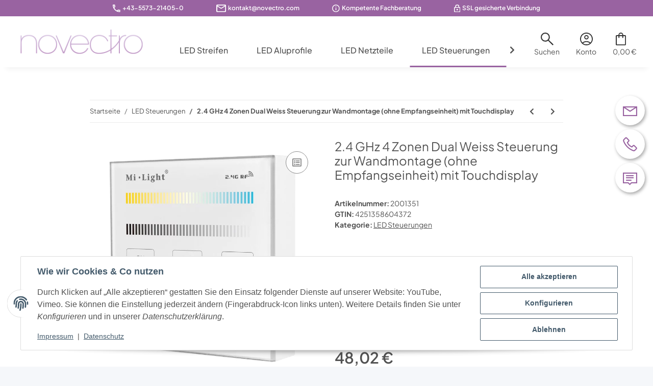

--- FILE ---
content_type: text/html; charset=utf-8
request_url: https://novectro.com/24-GHz-4-Zonen-Dual-Weiss-Steuerung-zur-Wandmontage-ohne-Empfangseinheit-mit-Touchdisplay
body_size: 36797
content:
<!DOCTYPE html>
<html lang="de" itemscope itemtype="https://schema.org/ItemPage">
    
    <head>
<script type="text/javascript">let lsCacheTokens = {"jtl_session":"49i38071en722c43fv2m8srbsd","jtl_token":"b2354a1c685b0dd629e3becf466fa80095ddfa0f53a8a453ab5f48a139e638da","isEsiRequest":true,"dropper_cf":{"f119bbb2-1145-4a3b-9872-5564ec4d1177":"e96dd11e66a5f39aaacff9471567f74dc0782bbc653a1b898a04611b6568393d","ecfd6358-38f8-4e57-8754-044ca0fa87af":"f42952c754d302c8911ddeba5a44cf0c2705d5a568a3648be1d9c9eec9bd2719"},"dropper_io":"7dd34e36f0be0be42fb9f967dd4cfded339ff4c4289719aca1dfe30d0c56c9dc","cTime":"0.000740"}</script><script type="text/javascript" src="https://novectro.com/plugins/ecomdata_lscache5/frontend/js/lscache.guestmode.min.js?v=2.4.0.2" async></script>
        
            <meta http-equiv="content-type" content="text/html; charset=utf-8">
            <meta name="description" itemprop="description" content='  Passende Empfänger finden Sie untenstehend unter "kombinierbare Produkte" Milight B2 - Dualweiß Steuerung Achtung, Sie benötigen zusätzlich eine Empfangse'>
                        <meta name="viewport" content="width=device-width, initial-scale=1.0">
            <meta http-equiv="X-UA-Compatible" content="IE=edge">
                        <meta name="robots" content="index, follow">

            <meta itemprop="url" content="https://novectro.com/24-GHz-4-Zonen-Dual-Weiss-Steuerung-zur-Wandmontage-ohne-Empfangseinheit-mit-Touchdisplay">
            <meta property="og:type" content="website">
            <meta property="og:site_name" content="2.4 GHz 4 Zonen Dual Weiss Steuerung zur Wandmontage (ohne Empfangsei, 48,02 €">
            <meta property="og:title" content="2.4 GHz 4 Zonen Dual Weiss Steuerung zur Wandmontage (ohne Empfangsei, 48,02 €">
            <meta property="og:description" content='  Passende Empfänger finden Sie untenstehend unter "kombinierbare Produkte" Milight B2 - Dualweiß Steuerung Achtung, Sie benötigen zusätzlich eine Empfangse'>
            <meta property="og:url" content="https://novectro.com/24-GHz-4-Zonen-Dual-Weiss-Steuerung-zur-Wandmontage-ohne-Empfangseinheit-mit-Touchdisplay">

                                    
                            <meta itemprop="image" content="https://novectro.com/media/image/product/471/lg/24-ghz-4-zonen-dual-weiss-steuerung-zur-wandmontage-ohne-empfangseinheit-mit-touchdisplay.jpg">
                <meta property="og:image" content="https://novectro.com/media/image/product/471/lg/24-ghz-4-zonen-dual-weiss-steuerung-zur-wandmontage-ohne-empfangseinheit-mit-touchdisplay.jpg">
                <meta property="og:image:width" content="800">
                <meta property="og:image:height" content="800">
                    

        <title itemprop="name">2.4 GHz 4 Zonen Dual Weiss Steuerung zur Wandmontage (ohne Empfangsei, 48,02 €</title>

                    <link rel="canonical" href="https://novectro.com/24-GHz-4-Zonen-Dual-Weiss-Steuerung-zur-Wandmontage-ohne-Empfangseinheit-mit-Touchdisplay">
        
        

        
            <link rel="icon" href="https://novectro.com/favicon.ico" sizes="48x48">
            <link rel="icon" href="https://novectro.com/favicon.svg" sizes="any" type="image/svg+xml">
            <link rel="apple-touch-icon" href="https://novectro.com/apple-touch-icon.png">
            <link rel="manifest" href="https://novectro.com/site.webmanifest">
            <meta name="msapplication-TileColor" content="rgb(153, 99, 161)">
            <meta name="msapplication-TileImage" content="https://novectro.com/mstile-144x144.png">
        
        
            <meta name="theme-color" content="rgb(153, 99, 161)">
        

        
                                                    
                <style id="criticalCSS">
                    
                        :root{--blue: #007bff;--indigo: #6610f2;--purple: #6f42c1;--pink: #e83e8c;--red: #dc3545;--orange: #fd7e14;--yellow: #ffc107;--green: #28a745;--teal: #20c997;--cyan: #17a2b8;--white: #ffffff;--gray: #707070;--gray-dark: #343a40;--primary: #9963a1;--secondary: #525252;--success: #1C871E;--info: #525252;--warning: #f39932;--danger: #b90000;--light: #f5f7fa;--dark: #525252;--gray: #707070;--gray-light: #f5f7fa;--gray-medium: #ebebeb;--gray-dark: #e0e0e0;--gray-darker: #525252;--breakpoint-xs: 0;--breakpoint-sm: 576px;--breakpoint-md: 768px;--breakpoint-lg: 992px;--breakpoint-xl: 1300px;--font-family-sans-serif: "Plus Jakarta Sans", sans-serif;--font-family-monospace: SFMono-Regular, Menlo, Monaco, Consolas, "Liberation Mono", "Courier New", monospace}*,*::before,*::after{box-sizing:border-box}html{font-family:sans-serif;line-height:1.15;-webkit-text-size-adjust:100%;-webkit-tap-highlight-color:rgba(51, 51, 51, 0)}article,aside,figcaption,figure,footer,header,hgroup,main,nav,section{display:block}body{margin:0;font-family:"Plus Jakarta Sans", sans-serif;font-size:0.875rem;font-weight:400;line-height:1.5;color:#525252;text-align:left;background-color:#f5f7fa}[tabindex="-1"]:focus:not(:focus-visible){outline:0 !important}hr{box-sizing:content-box;height:0;overflow:visible}h1,h2,h3,h4,h5,h6{margin-top:0;margin-bottom:1rem}p{margin-top:0;margin-bottom:1rem}abbr[title],abbr[data-original-title]{text-decoration:underline;text-decoration:underline dotted;cursor:help;border-bottom:0;text-decoration-skip-ink:none}address{margin-bottom:1rem;font-style:normal;line-height:inherit}ol,ul,dl{margin-top:0;margin-bottom:1rem}ol ol,ul ul,ol ul,ul ol{margin-bottom:0}dt{font-weight:700}dd{margin-bottom:0.5rem;margin-left:0}blockquote{margin:0 0 1rem}b,strong{font-weight:bolder}small{font-size:80%}sub,sup{position:relative;font-size:75%;line-height:0;vertical-align:baseline}sub{bottom:-0.25em}sup{top:-0.5em}a{color:#525252;text-decoration:underline;background-color:transparent}a:hover{color:#9963a1;text-decoration:none}a:not([href]):not([class]){color:inherit;text-decoration:none}a:not([href]):not([class]):hover{color:inherit;text-decoration:none}pre,code,kbd,samp{font-family:SFMono-Regular, Menlo, Monaco, Consolas, "Liberation Mono", "Courier New", monospace;font-size:1em}pre{margin-top:0;margin-bottom:1rem;overflow:auto;-ms-overflow-style:scrollbar}figure{margin:0 0 1rem}img{vertical-align:middle;border-style:none}svg{overflow:hidden;vertical-align:middle}table{border-collapse:collapse}caption{padding-top:0.75rem;padding-bottom:0.75rem;color:#707070;text-align:left;caption-side:bottom}th{text-align:inherit;text-align:-webkit-match-parent}label{display:inline-block;margin-bottom:0.5rem}button{border-radius:0}button:focus:not(:focus-visible){outline:0}input,button,select,optgroup,textarea{margin:0;font-family:inherit;font-size:inherit;line-height:inherit}button,input{overflow:visible}button,select{text-transform:none}[role="button"]{cursor:pointer}select{word-wrap:normal}button,[type="button"],[type="reset"],[type="submit"]{-webkit-appearance:button}button:not(:disabled),[type="button"]:not(:disabled),[type="reset"]:not(:disabled),[type="submit"]:not(:disabled){cursor:pointer}button::-moz-focus-inner,[type="button"]::-moz-focus-inner,[type="reset"]::-moz-focus-inner,[type="submit"]::-moz-focus-inner{padding:0;border-style:none}input[type="radio"],input[type="checkbox"]{box-sizing:border-box;padding:0}textarea{overflow:auto;resize:vertical}fieldset{min-width:0;padding:0;margin:0;border:0}legend{display:block;width:100%;max-width:100%;padding:0;margin-bottom:0.5rem;font-size:1.5rem;line-height:inherit;color:inherit;white-space:normal}progress{vertical-align:baseline}[type="number"]::-webkit-inner-spin-button,[type="number"]::-webkit-outer-spin-button{height:auto}[type="search"]{outline-offset:-2px;-webkit-appearance:none}[type="search"]::-webkit-search-decoration{-webkit-appearance:none}::-webkit-file-upload-button{font:inherit;-webkit-appearance:button}output{display:inline-block}summary{display:list-item;cursor:pointer}template{display:none}[hidden]{display:none !important}.img-fluid{max-width:100%;height:auto}.img-thumbnail{padding:0.25rem;background-color:#f5f7fa;border:1px solid #dee2e6;border-radius:0.125rem;box-shadow:0 1px 2px rgba(51, 51, 51, 0.075);max-width:100%;height:auto}.figure{display:inline-block}.figure-img{margin-bottom:0.5rem;line-height:1}.figure-caption{font-size:90%;color:#707070}code{font-size:87.5%;color:#e83e8c;word-wrap:break-word}a>code{color:inherit}kbd{padding:0.2rem 0.4rem;font-size:87.5%;color:#ffffff;background-color:#212529;border-radius:0.125rem;box-shadow:inset 0 -0.1rem 0 rgba(51, 51, 51, 0.25)}kbd kbd{padding:0;font-size:100%;font-weight:700;box-shadow:none}pre{display:block;font-size:87.5%;color:#212529}pre code{font-size:inherit;color:inherit;word-break:normal}.pre-scrollable{max-height:340px;overflow-y:scroll}.container,.container-fluid,.container-sm,.container-md,.container-lg,.container-xl{width:100%;padding-right:1rem;padding-left:1rem;margin-right:auto;margin-left:auto}@media (min-width:576px){.container,.container-sm{max-width:97vw}}@media (min-width:768px){.container,.container-sm,.container-md{max-width:720px}}@media (min-width:992px){.container,.container-sm,.container-md,.container-lg{max-width:960px}}@media (min-width:1300px){.container,.container-sm,.container-md,.container-lg,.container-xl{max-width:1600px}}.row{display:flex;flex-wrap:wrap;margin-right:-1rem;margin-left:-1rem}.no-gutters{margin-right:0;margin-left:0}.no-gutters>.col,.no-gutters>[class*="col-"]{padding-right:0;padding-left:0}.col-1,.col-2,.col-3,.col-4,.col-5,.col-6,.col-7,.col-8,.col-9,.col-10,.col-11,.col-12,.col,.col-auto,.col-sm-1,.col-sm-2,.col-sm-3,.col-sm-4,.col-sm-5,.col-sm-6,.col-sm-7,.col-sm-8,.col-sm-9,.col-sm-10,.col-sm-11,.col-sm-12,.col-sm,.col-sm-auto,.col-md-1,.col-md-2,.col-md-3,.col-md-4,.col-md-5,.col-md-6,.col-md-7,.col-md-8,.col-md-9,.col-md-10,.col-md-11,.col-md-12,.col-md,.col-md-auto,.col-lg-1,.col-lg-2,.col-lg-3,.col-lg-4,.col-lg-5,.col-lg-6,.col-lg-7,.col-lg-8,.col-lg-9,.col-lg-10,.col-lg-11,.col-lg-12,.col-lg,.col-lg-auto,.col-xl-1,.col-xl-2,.col-xl-3,.col-xl-4,.col-xl-5,.col-xl-6,.col-xl-7,.col-xl-8,.col-xl-9,.col-xl-10,.col-xl-11,.col-xl-12,.col-xl,.col-xl-auto{position:relative;width:100%;padding-right:1rem;padding-left:1rem}.col{flex-basis:0;flex-grow:1;max-width:100%}.row-cols-1>*{flex:0 0 100%;max-width:100%}.row-cols-2>*{flex:0 0 50%;max-width:50%}.row-cols-3>*{flex:0 0 33.3333333333%;max-width:33.3333333333%}.row-cols-4>*{flex:0 0 25%;max-width:25%}.row-cols-5>*{flex:0 0 20%;max-width:20%}.row-cols-6>*{flex:0 0 16.6666666667%;max-width:16.6666666667%}.col-auto{flex:0 0 auto;width:auto;max-width:100%}.col-1{flex:0 0 8.33333333%;max-width:8.33333333%}.col-2{flex:0 0 16.66666667%;max-width:16.66666667%}.col-3{flex:0 0 25%;max-width:25%}.col-4{flex:0 0 33.33333333%;max-width:33.33333333%}.col-5{flex:0 0 41.66666667%;max-width:41.66666667%}.col-6{flex:0 0 50%;max-width:50%}.col-7{flex:0 0 58.33333333%;max-width:58.33333333%}.col-8{flex:0 0 66.66666667%;max-width:66.66666667%}.col-9{flex:0 0 75%;max-width:75%}.col-10{flex:0 0 83.33333333%;max-width:83.33333333%}.col-11{flex:0 0 91.66666667%;max-width:91.66666667%}.col-12{flex:0 0 100%;max-width:100%}.order-first{order:-1}.order-last{order:13}.order-0{order:0}.order-1{order:1}.order-2{order:2}.order-3{order:3}.order-4{order:4}.order-5{order:5}.order-6{order:6}.order-7{order:7}.order-8{order:8}.order-9{order:9}.order-10{order:10}.order-11{order:11}.order-12{order:12}.offset-1{margin-left:8.33333333%}.offset-2{margin-left:16.66666667%}.offset-3{margin-left:25%}.offset-4{margin-left:33.33333333%}.offset-5{margin-left:41.66666667%}.offset-6{margin-left:50%}.offset-7{margin-left:58.33333333%}.offset-8{margin-left:66.66666667%}.offset-9{margin-left:75%}.offset-10{margin-left:83.33333333%}.offset-11{margin-left:91.66666667%}@media (min-width:576px){.col-sm{flex-basis:0;flex-grow:1;max-width:100%}.row-cols-sm-1>*{flex:0 0 100%;max-width:100%}.row-cols-sm-2>*{flex:0 0 50%;max-width:50%}.row-cols-sm-3>*{flex:0 0 33.3333333333%;max-width:33.3333333333%}.row-cols-sm-4>*{flex:0 0 25%;max-width:25%}.row-cols-sm-5>*{flex:0 0 20%;max-width:20%}.row-cols-sm-6>*{flex:0 0 16.6666666667%;max-width:16.6666666667%}.col-sm-auto{flex:0 0 auto;width:auto;max-width:100%}.col-sm-1{flex:0 0 8.33333333%;max-width:8.33333333%}.col-sm-2{flex:0 0 16.66666667%;max-width:16.66666667%}.col-sm-3{flex:0 0 25%;max-width:25%}.col-sm-4{flex:0 0 33.33333333%;max-width:33.33333333%}.col-sm-5{flex:0 0 41.66666667%;max-width:41.66666667%}.col-sm-6{flex:0 0 50%;max-width:50%}.col-sm-7{flex:0 0 58.33333333%;max-width:58.33333333%}.col-sm-8{flex:0 0 66.66666667%;max-width:66.66666667%}.col-sm-9{flex:0 0 75%;max-width:75%}.col-sm-10{flex:0 0 83.33333333%;max-width:83.33333333%}.col-sm-11{flex:0 0 91.66666667%;max-width:91.66666667%}.col-sm-12{flex:0 0 100%;max-width:100%}.order-sm-first{order:-1}.order-sm-last{order:13}.order-sm-0{order:0}.order-sm-1{order:1}.order-sm-2{order:2}.order-sm-3{order:3}.order-sm-4{order:4}.order-sm-5{order:5}.order-sm-6{order:6}.order-sm-7{order:7}.order-sm-8{order:8}.order-sm-9{order:9}.order-sm-10{order:10}.order-sm-11{order:11}.order-sm-12{order:12}.offset-sm-0{margin-left:0}.offset-sm-1{margin-left:8.33333333%}.offset-sm-2{margin-left:16.66666667%}.offset-sm-3{margin-left:25%}.offset-sm-4{margin-left:33.33333333%}.offset-sm-5{margin-left:41.66666667%}.offset-sm-6{margin-left:50%}.offset-sm-7{margin-left:58.33333333%}.offset-sm-8{margin-left:66.66666667%}.offset-sm-9{margin-left:75%}.offset-sm-10{margin-left:83.33333333%}.offset-sm-11{margin-left:91.66666667%}}@media (min-width:768px){.col-md{flex-basis:0;flex-grow:1;max-width:100%}.row-cols-md-1>*{flex:0 0 100%;max-width:100%}.row-cols-md-2>*{flex:0 0 50%;max-width:50%}.row-cols-md-3>*{flex:0 0 33.3333333333%;max-width:33.3333333333%}.row-cols-md-4>*{flex:0 0 25%;max-width:25%}.row-cols-md-5>*{flex:0 0 20%;max-width:20%}.row-cols-md-6>*{flex:0 0 16.6666666667%;max-width:16.6666666667%}.col-md-auto{flex:0 0 auto;width:auto;max-width:100%}.col-md-1{flex:0 0 8.33333333%;max-width:8.33333333%}.col-md-2{flex:0 0 16.66666667%;max-width:16.66666667%}.col-md-3{flex:0 0 25%;max-width:25%}.col-md-4{flex:0 0 33.33333333%;max-width:33.33333333%}.col-md-5{flex:0 0 41.66666667%;max-width:41.66666667%}.col-md-6{flex:0 0 50%;max-width:50%}.col-md-7{flex:0 0 58.33333333%;max-width:58.33333333%}.col-md-8{flex:0 0 66.66666667%;max-width:66.66666667%}.col-md-9{flex:0 0 75%;max-width:75%}.col-md-10{flex:0 0 83.33333333%;max-width:83.33333333%}.col-md-11{flex:0 0 91.66666667%;max-width:91.66666667%}.col-md-12{flex:0 0 100%;max-width:100%}.order-md-first{order:-1}.order-md-last{order:13}.order-md-0{order:0}.order-md-1{order:1}.order-md-2{order:2}.order-md-3{order:3}.order-md-4{order:4}.order-md-5{order:5}.order-md-6{order:6}.order-md-7{order:7}.order-md-8{order:8}.order-md-9{order:9}.order-md-10{order:10}.order-md-11{order:11}.order-md-12{order:12}.offset-md-0{margin-left:0}.offset-md-1{margin-left:8.33333333%}.offset-md-2{margin-left:16.66666667%}.offset-md-3{margin-left:25%}.offset-md-4{margin-left:33.33333333%}.offset-md-5{margin-left:41.66666667%}.offset-md-6{margin-left:50%}.offset-md-7{margin-left:58.33333333%}.offset-md-8{margin-left:66.66666667%}.offset-md-9{margin-left:75%}.offset-md-10{margin-left:83.33333333%}.offset-md-11{margin-left:91.66666667%}}@media (min-width:992px){.col-lg{flex-basis:0;flex-grow:1;max-width:100%}.row-cols-lg-1>*{flex:0 0 100%;max-width:100%}.row-cols-lg-2>*{flex:0 0 50%;max-width:50%}.row-cols-lg-3>*{flex:0 0 33.3333333333%;max-width:33.3333333333%}.row-cols-lg-4>*{flex:0 0 25%;max-width:25%}.row-cols-lg-5>*{flex:0 0 20%;max-width:20%}.row-cols-lg-6>*{flex:0 0 16.6666666667%;max-width:16.6666666667%}.col-lg-auto{flex:0 0 auto;width:auto;max-width:100%}.col-lg-1{flex:0 0 8.33333333%;max-width:8.33333333%}.col-lg-2{flex:0 0 16.66666667%;max-width:16.66666667%}.col-lg-3{flex:0 0 25%;max-width:25%}.col-lg-4{flex:0 0 33.33333333%;max-width:33.33333333%}.col-lg-5{flex:0 0 41.66666667%;max-width:41.66666667%}.col-lg-6{flex:0 0 50%;max-width:50%}.col-lg-7{flex:0 0 58.33333333%;max-width:58.33333333%}.col-lg-8{flex:0 0 66.66666667%;max-width:66.66666667%}.col-lg-9{flex:0 0 75%;max-width:75%}.col-lg-10{flex:0 0 83.33333333%;max-width:83.33333333%}.col-lg-11{flex:0 0 91.66666667%;max-width:91.66666667%}.col-lg-12{flex:0 0 100%;max-width:100%}.order-lg-first{order:-1}.order-lg-last{order:13}.order-lg-0{order:0}.order-lg-1{order:1}.order-lg-2{order:2}.order-lg-3{order:3}.order-lg-4{order:4}.order-lg-5{order:5}.order-lg-6{order:6}.order-lg-7{order:7}.order-lg-8{order:8}.order-lg-9{order:9}.order-lg-10{order:10}.order-lg-11{order:11}.order-lg-12{order:12}.offset-lg-0{margin-left:0}.offset-lg-1{margin-left:8.33333333%}.offset-lg-2{margin-left:16.66666667%}.offset-lg-3{margin-left:25%}.offset-lg-4{margin-left:33.33333333%}.offset-lg-5{margin-left:41.66666667%}.offset-lg-6{margin-left:50%}.offset-lg-7{margin-left:58.33333333%}.offset-lg-8{margin-left:66.66666667%}.offset-lg-9{margin-left:75%}.offset-lg-10{margin-left:83.33333333%}.offset-lg-11{margin-left:91.66666667%}}@media (min-width:1300px){.col-xl{flex-basis:0;flex-grow:1;max-width:100%}.row-cols-xl-1>*{flex:0 0 100%;max-width:100%}.row-cols-xl-2>*{flex:0 0 50%;max-width:50%}.row-cols-xl-3>*{flex:0 0 33.3333333333%;max-width:33.3333333333%}.row-cols-xl-4>*{flex:0 0 25%;max-width:25%}.row-cols-xl-5>*{flex:0 0 20%;max-width:20%}.row-cols-xl-6>*{flex:0 0 16.6666666667%;max-width:16.6666666667%}.col-xl-auto{flex:0 0 auto;width:auto;max-width:100%}.col-xl-1{flex:0 0 8.33333333%;max-width:8.33333333%}.col-xl-2{flex:0 0 16.66666667%;max-width:16.66666667%}.col-xl-3{flex:0 0 25%;max-width:25%}.col-xl-4{flex:0 0 33.33333333%;max-width:33.33333333%}.col-xl-5{flex:0 0 41.66666667%;max-width:41.66666667%}.col-xl-6{flex:0 0 50%;max-width:50%}.col-xl-7{flex:0 0 58.33333333%;max-width:58.33333333%}.col-xl-8{flex:0 0 66.66666667%;max-width:66.66666667%}.col-xl-9{flex:0 0 75%;max-width:75%}.col-xl-10{flex:0 0 83.33333333%;max-width:83.33333333%}.col-xl-11{flex:0 0 91.66666667%;max-width:91.66666667%}.col-xl-12{flex:0 0 100%;max-width:100%}.order-xl-first{order:-1}.order-xl-last{order:13}.order-xl-0{order:0}.order-xl-1{order:1}.order-xl-2{order:2}.order-xl-3{order:3}.order-xl-4{order:4}.order-xl-5{order:5}.order-xl-6{order:6}.order-xl-7{order:7}.order-xl-8{order:8}.order-xl-9{order:9}.order-xl-10{order:10}.order-xl-11{order:11}.order-xl-12{order:12}.offset-xl-0{margin-left:0}.offset-xl-1{margin-left:8.33333333%}.offset-xl-2{margin-left:16.66666667%}.offset-xl-3{margin-left:25%}.offset-xl-4{margin-left:33.33333333%}.offset-xl-5{margin-left:41.66666667%}.offset-xl-6{margin-left:50%}.offset-xl-7{margin-left:58.33333333%}.offset-xl-8{margin-left:66.66666667%}.offset-xl-9{margin-left:75%}.offset-xl-10{margin-left:83.33333333%}.offset-xl-11{margin-left:91.66666667%}}.nav{display:flex;flex-wrap:wrap;padding-left:0;margin-bottom:0;list-style:none}.nav-link{display:block;padding:0.5rem 1rem;text-decoration:none}.nav-link:hover,.nav-link:focus{text-decoration:none}.nav-link.disabled{color:#707070;pointer-events:none;cursor:default}.nav-tabs{border-bottom:1px solid #dee2e6}.nav-tabs .nav-link{margin-bottom:-1px;border:1px solid transparent;border-top-left-radius:0;border-top-right-radius:0}.nav-tabs .nav-link:hover,.nav-tabs .nav-link:focus{border-color:transparent}.nav-tabs .nav-link.disabled{color:#707070;background-color:transparent;border-color:transparent}.nav-tabs .nav-link.active,.nav-tabs .nav-item.show .nav-link{color:#525252;background-color:transparent;border-color:#9963a1}.nav-tabs .dropdown-menu{margin-top:-1px;border-top-left-radius:0;border-top-right-radius:0}.nav-pills .nav-link{border-radius:0.125rem}.nav-pills .nav-link.active,.nav-pills .show>.nav-link{color:#ffffff;background-color:#9963a1}.nav-fill>.nav-link,.nav-fill .nav-item{flex:1 1 auto;text-align:center}.nav-justified>.nav-link,.nav-justified .nav-item{flex-basis:0;flex-grow:1;text-align:center}.tab-content>.tab-pane{display:none}.tab-content>.active{display:block}.navbar{position:relative;display:flex;flex-wrap:wrap;align-items:center;justify-content:space-between;padding:0.4rem 1rem}.navbar .container,.navbar .container-fluid,.navbar .container-sm,.navbar .container-md,.navbar .container-lg,.navbar .container-xl,.navbar>.container-sm,.navbar>.container-md,.navbar>.container-lg,.navbar>.container-xl{display:flex;flex-wrap:wrap;align-items:center;justify-content:space-between}.navbar-brand{display:inline-block;padding-top:0.40625rem;padding-bottom:0.40625rem;margin-right:1rem;font-size:1rem;line-height:inherit;white-space:nowrap}.navbar-brand:hover,.navbar-brand:focus{text-decoration:none}.navbar-nav{display:flex;flex-direction:column;padding-left:0;margin-bottom:0;list-style:none}.navbar-nav .nav-link{padding-right:0;padding-left:0}.navbar-nav .dropdown-menu{position:static;float:none}.navbar-text{display:inline-block;padding-top:0.5rem;padding-bottom:0.5rem}.navbar-collapse{flex-basis:100%;flex-grow:1;align-items:center}.navbar-toggler{padding:0.25rem 0.75rem;font-size:1rem;line-height:1;background-color:transparent;border:1px solid transparent;border-radius:0.125rem}.navbar-toggler:hover,.navbar-toggler:focus{text-decoration:none}.navbar-toggler-icon{display:inline-block;width:1.5em;height:1.5em;vertical-align:middle;content:"";background:50% / 100% 100% no-repeat}.navbar-nav-scroll{max-height:75vh;overflow-y:auto}@media (max-width:575.98px){.navbar-expand-sm>.container,.navbar-expand-sm>.container-fluid,.navbar-expand-sm>.container-sm,.navbar-expand-sm>.container-md,.navbar-expand-sm>.container-lg,.navbar-expand-sm>.container-xl{padding-right:0;padding-left:0}}@media (min-width:576px){.navbar-expand-sm{flex-flow:row nowrap;justify-content:flex-start}.navbar-expand-sm .navbar-nav{flex-direction:row}.navbar-expand-sm .navbar-nav .dropdown-menu{position:absolute}.navbar-expand-sm .navbar-nav .nav-link{padding-right:1.5rem;padding-left:1.5rem}.navbar-expand-sm>.container,.navbar-expand-sm>.container-fluid,.navbar-expand-sm>.container-sm,.navbar-expand-sm>.container-md,.navbar-expand-sm>.container-lg,.navbar-expand-sm>.container-xl{flex-wrap:nowrap}.navbar-expand-sm .navbar-nav-scroll{overflow:visible}.navbar-expand-sm .navbar-collapse{display:flex !important;flex-basis:auto}.navbar-expand-sm .navbar-toggler{display:none}}@media (max-width:767.98px){.navbar-expand-md>.container,.navbar-expand-md>.container-fluid,.navbar-expand-md>.container-sm,.navbar-expand-md>.container-md,.navbar-expand-md>.container-lg,.navbar-expand-md>.container-xl{padding-right:0;padding-left:0}}@media (min-width:768px){.navbar-expand-md{flex-flow:row nowrap;justify-content:flex-start}.navbar-expand-md .navbar-nav{flex-direction:row}.navbar-expand-md .navbar-nav .dropdown-menu{position:absolute}.navbar-expand-md .navbar-nav .nav-link{padding-right:1.5rem;padding-left:1.5rem}.navbar-expand-md>.container,.navbar-expand-md>.container-fluid,.navbar-expand-md>.container-sm,.navbar-expand-md>.container-md,.navbar-expand-md>.container-lg,.navbar-expand-md>.container-xl{flex-wrap:nowrap}.navbar-expand-md .navbar-nav-scroll{overflow:visible}.navbar-expand-md .navbar-collapse{display:flex !important;flex-basis:auto}.navbar-expand-md .navbar-toggler{display:none}}@media (max-width:991.98px){.navbar-expand-lg>.container,.navbar-expand-lg>.container-fluid,.navbar-expand-lg>.container-sm,.navbar-expand-lg>.container-md,.navbar-expand-lg>.container-lg,.navbar-expand-lg>.container-xl{padding-right:0;padding-left:0}}@media (min-width:992px){.navbar-expand-lg{flex-flow:row nowrap;justify-content:flex-start}.navbar-expand-lg .navbar-nav{flex-direction:row}.navbar-expand-lg .navbar-nav .dropdown-menu{position:absolute}.navbar-expand-lg .navbar-nav .nav-link{padding-right:1.5rem;padding-left:1.5rem}.navbar-expand-lg>.container,.navbar-expand-lg>.container-fluid,.navbar-expand-lg>.container-sm,.navbar-expand-lg>.container-md,.navbar-expand-lg>.container-lg,.navbar-expand-lg>.container-xl{flex-wrap:nowrap}.navbar-expand-lg .navbar-nav-scroll{overflow:visible}.navbar-expand-lg .navbar-collapse{display:flex !important;flex-basis:auto}.navbar-expand-lg .navbar-toggler{display:none}}@media (max-width:1299.98px){.navbar-expand-xl>.container,.navbar-expand-xl>.container-fluid,.navbar-expand-xl>.container-sm,.navbar-expand-xl>.container-md,.navbar-expand-xl>.container-lg,.navbar-expand-xl>.container-xl{padding-right:0;padding-left:0}}@media (min-width:1300px){.navbar-expand-xl{flex-flow:row nowrap;justify-content:flex-start}.navbar-expand-xl .navbar-nav{flex-direction:row}.navbar-expand-xl .navbar-nav .dropdown-menu{position:absolute}.navbar-expand-xl .navbar-nav .nav-link{padding-right:1.5rem;padding-left:1.5rem}.navbar-expand-xl>.container,.navbar-expand-xl>.container-fluid,.navbar-expand-xl>.container-sm,.navbar-expand-xl>.container-md,.navbar-expand-xl>.container-lg,.navbar-expand-xl>.container-xl{flex-wrap:nowrap}.navbar-expand-xl .navbar-nav-scroll{overflow:visible}.navbar-expand-xl .navbar-collapse{display:flex !important;flex-basis:auto}.navbar-expand-xl .navbar-toggler{display:none}}.navbar-expand{flex-flow:row nowrap;justify-content:flex-start}.navbar-expand>.container,.navbar-expand>.container-fluid,.navbar-expand>.container-sm,.navbar-expand>.container-md,.navbar-expand>.container-lg,.navbar-expand>.container-xl{padding-right:0;padding-left:0}.navbar-expand .navbar-nav{flex-direction:row}.navbar-expand .navbar-nav .dropdown-menu{position:absolute}.navbar-expand .navbar-nav .nav-link{padding-right:1.5rem;padding-left:1.5rem}.navbar-expand>.container,.navbar-expand>.container-fluid,.navbar-expand>.container-sm,.navbar-expand>.container-md,.navbar-expand>.container-lg,.navbar-expand>.container-xl{flex-wrap:nowrap}.navbar-expand .navbar-nav-scroll{overflow:visible}.navbar-expand .navbar-collapse{display:flex !important;flex-basis:auto}.navbar-expand .navbar-toggler{display:none}.navbar-light .navbar-brand{color:rgba(51, 51, 51, 0.9)}.navbar-light .navbar-brand:hover,.navbar-light .navbar-brand:focus{color:rgba(51, 51, 51, 0.9)}.navbar-light .navbar-nav .nav-link{color:#525252}.navbar-light .navbar-nav .nav-link:hover,.navbar-light .navbar-nav .nav-link:focus{color:#9963a1}.navbar-light .navbar-nav .nav-link.disabled{color:rgba(51, 51, 51, 0.3)}.navbar-light .navbar-nav .show>.nav-link,.navbar-light .navbar-nav .active>.nav-link,.navbar-light .navbar-nav .nav-link.show,.navbar-light .navbar-nav .nav-link.active{color:rgba(51, 51, 51, 0.9)}.navbar-light .navbar-toggler{color:#525252;border-color:rgba(51, 51, 51, 0.1)}.navbar-light .navbar-toggler-icon{background-image:url("data:image/svg+xml,%3csvg xmlns='http://www.w3.org/2000/svg' width='30' height='30' viewBox='0 0 30 30'%3e%3cpath stroke='%23525252' stroke-linecap='round' stroke-miterlimit='10' stroke-width='2' d='M4 7h22M4 15h22M4 23h22'/%3e%3c/svg%3e")}.navbar-light .navbar-text{color:#525252}.navbar-light .navbar-text a{color:rgba(51, 51, 51, 0.9)}.navbar-light .navbar-text a:hover,.navbar-light .navbar-text a:focus{color:rgba(51, 51, 51, 0.9)}.navbar-dark .navbar-brand{color:#ffffff}.navbar-dark .navbar-brand:hover,.navbar-dark .navbar-brand:focus{color:#ffffff}.navbar-dark .navbar-nav .nav-link{color:rgba(255, 255, 255, 0.5)}.navbar-dark .navbar-nav .nav-link:hover,.navbar-dark .navbar-nav .nav-link:focus{color:rgba(255, 255, 255, 0.75)}.navbar-dark .navbar-nav .nav-link.disabled{color:rgba(255, 255, 255, 0.25)}.navbar-dark .navbar-nav .show>.nav-link,.navbar-dark .navbar-nav .active>.nav-link,.navbar-dark .navbar-nav .nav-link.show,.navbar-dark .navbar-nav .nav-link.active{color:#ffffff}.navbar-dark .navbar-toggler{color:rgba(255, 255, 255, 0.5);border-color:rgba(255, 255, 255, 0.1)}.navbar-dark .navbar-toggler-icon{background-image:url("data:image/svg+xml,%3csvg xmlns='http://www.w3.org/2000/svg' width='30' height='30' viewBox='0 0 30 30'%3e%3cpath stroke='rgba%28255, 255, 255, 0.5%29' stroke-linecap='round' stroke-miterlimit='10' stroke-width='2' d='M4 7h22M4 15h22M4 23h22'/%3e%3c/svg%3e")}.navbar-dark .navbar-text{color:rgba(255, 255, 255, 0.5)}.navbar-dark .navbar-text a{color:#ffffff}.navbar-dark .navbar-text a:hover,.navbar-dark .navbar-text a:focus{color:#ffffff}:root{--blue: #007bff;--indigo: #6610f2;--purple: #6f42c1;--pink: #e83e8c;--red: #dc3545;--orange: #fd7e14;--yellow: #ffc107;--green: #28a745;--teal: #20c997;--cyan: #17a2b8;--white: #ffffff;--gray: #707070;--gray-dark: #343a40;--primary: #9963a1;--secondary: #525252;--success: #1C871E;--info: #525252;--warning: #f39932;--danger: #b90000;--light: #f5f7fa;--dark: #525252;--gray: #707070;--gray-light: #f5f7fa;--gray-medium: #ebebeb;--gray-dark: #e0e0e0;--gray-darker: #525252;--breakpoint-xs: 0;--breakpoint-sm: 576px;--breakpoint-md: 768px;--breakpoint-lg: 992px;--breakpoint-xl: 1300px;--font-family-sans-serif: "Plus Jakarta Sans", sans-serif;--font-family-monospace: SFMono-Regular, Menlo, Monaco, Consolas, "Liberation Mono", "Courier New", monospace}*,*::before,*::after{box-sizing:border-box}html{font-family:sans-serif;line-height:1.15;-webkit-text-size-adjust:100%;-webkit-tap-highlight-color:rgba(51, 51, 51, 0)}article,aside,figcaption,figure,footer,header,hgroup,main,nav,section{display:block}body{margin:0;font-family:"Plus Jakarta Sans", sans-serif;font-size:0.875rem;font-weight:400;line-height:1.5;color:#525252;text-align:left;background-color:#f5f7fa}[tabindex="-1"]:focus:not(:focus-visible){outline:0 !important}hr{box-sizing:content-box;height:0;overflow:visible}h1,h2,h3,h4,h5,h6{margin-top:0;margin-bottom:1rem}p{margin-top:0;margin-bottom:1rem}abbr[title],abbr[data-original-title]{text-decoration:underline;text-decoration:underline dotted;cursor:help;border-bottom:0;text-decoration-skip-ink:none}address{margin-bottom:1rem;font-style:normal;line-height:inherit}ol,ul,dl{margin-top:0;margin-bottom:1rem}ol ol,ul ul,ol ul,ul ol{margin-bottom:0}dt{font-weight:700}dd{margin-bottom:0.5rem;margin-left:0}blockquote{margin:0 0 1rem}b,strong{font-weight:bolder}small{font-size:80%}sub,sup{position:relative;font-size:75%;line-height:0;vertical-align:baseline}sub{bottom:-0.25em}sup{top:-0.5em}a{color:#525252;text-decoration:underline;background-color:transparent}a:hover{color:#9963a1;text-decoration:none}a:not([href]):not([class]){color:inherit;text-decoration:none}a:not([href]):not([class]):hover{color:inherit;text-decoration:none}pre,code,kbd,samp{font-family:SFMono-Regular, Menlo, Monaco, Consolas, "Liberation Mono", "Courier New", monospace;font-size:1em}pre{margin-top:0;margin-bottom:1rem;overflow:auto;-ms-overflow-style:scrollbar}figure{margin:0 0 1rem}img{vertical-align:middle;border-style:none}svg{overflow:hidden;vertical-align:middle}table{border-collapse:collapse}caption{padding-top:0.75rem;padding-bottom:0.75rem;color:#707070;text-align:left;caption-side:bottom}th{text-align:inherit;text-align:-webkit-match-parent}label{display:inline-block;margin-bottom:0.5rem}button{border-radius:0}button:focus:not(:focus-visible){outline:0}input,button,select,optgroup,textarea{margin:0;font-family:inherit;font-size:inherit;line-height:inherit}button,input{overflow:visible}button,select{text-transform:none}[role="button"]{cursor:pointer}select{word-wrap:normal}button,[type="button"],[type="reset"],[type="submit"]{-webkit-appearance:button}button:not(:disabled),[type="button"]:not(:disabled),[type="reset"]:not(:disabled),[type="submit"]:not(:disabled){cursor:pointer}button::-moz-focus-inner,[type="button"]::-moz-focus-inner,[type="reset"]::-moz-focus-inner,[type="submit"]::-moz-focus-inner{padding:0;border-style:none}input[type="radio"],input[type="checkbox"]{box-sizing:border-box;padding:0}textarea{overflow:auto;resize:vertical}fieldset{min-width:0;padding:0;margin:0;border:0}legend{display:block;width:100%;max-width:100%;padding:0;margin-bottom:0.5rem;font-size:1.5rem;line-height:inherit;color:inherit;white-space:normal}progress{vertical-align:baseline}[type="number"]::-webkit-inner-spin-button,[type="number"]::-webkit-outer-spin-button{height:auto}[type="search"]{outline-offset:-2px;-webkit-appearance:none}[type="search"]::-webkit-search-decoration{-webkit-appearance:none}::-webkit-file-upload-button{font:inherit;-webkit-appearance:button}output{display:inline-block}summary{display:list-item;cursor:pointer}template{display:none}[hidden]{display:none !important}.img-fluid{max-width:100%;height:auto}.img-thumbnail{padding:0.25rem;background-color:#f5f7fa;border:1px solid #dee2e6;border-radius:0.125rem;box-shadow:0 1px 2px rgba(51, 51, 51, 0.075);max-width:100%;height:auto}.figure{display:inline-block}.figure-img{margin-bottom:0.5rem;line-height:1}.figure-caption{font-size:90%;color:#707070}code{font-size:87.5%;color:#e83e8c;word-wrap:break-word}a>code{color:inherit}kbd{padding:0.2rem 0.4rem;font-size:87.5%;color:#ffffff;background-color:#212529;border-radius:0.125rem;box-shadow:inset 0 -0.1rem 0 rgba(51, 51, 51, 0.25)}kbd kbd{padding:0;font-size:100%;font-weight:700;box-shadow:none}pre{display:block;font-size:87.5%;color:#212529}pre code{font-size:inherit;color:inherit;word-break:normal}.pre-scrollable{max-height:340px;overflow-y:scroll}.container,.container-fluid,.container-sm,.container-md,.container-lg,.container-xl{width:100%;padding-right:1rem;padding-left:1rem;margin-right:auto;margin-left:auto}@media (min-width:576px){.container,.container-sm{max-width:97vw}}@media (min-width:768px){.container,.container-sm,.container-md{max-width:720px}}@media (min-width:992px){.container,.container-sm,.container-md,.container-lg{max-width:960px}}@media (min-width:1300px){.container,.container-sm,.container-md,.container-lg,.container-xl{max-width:1600px}}.row{display:flex;flex-wrap:wrap;margin-right:-1rem;margin-left:-1rem}.no-gutters{margin-right:0;margin-left:0}.no-gutters>.col,.no-gutters>[class*="col-"]{padding-right:0;padding-left:0}.col-1,.col-2,.col-3,.col-4,.col-5,.col-6,.col-7,.col-8,.col-9,.col-10,.col-11,.col-12,.col,.col-auto,.col-sm-1,.col-sm-2,.col-sm-3,.col-sm-4,.col-sm-5,.col-sm-6,.col-sm-7,.col-sm-8,.col-sm-9,.col-sm-10,.col-sm-11,.col-sm-12,.col-sm,.col-sm-auto,.col-md-1,.col-md-2,.col-md-3,.col-md-4,.col-md-5,.col-md-6,.col-md-7,.col-md-8,.col-md-9,.col-md-10,.col-md-11,.col-md-12,.col-md,.col-md-auto,.col-lg-1,.col-lg-2,.col-lg-3,.col-lg-4,.col-lg-5,.col-lg-6,.col-lg-7,.col-lg-8,.col-lg-9,.col-lg-10,.col-lg-11,.col-lg-12,.col-lg,.col-lg-auto,.col-xl-1,.col-xl-2,.col-xl-3,.col-xl-4,.col-xl-5,.col-xl-6,.col-xl-7,.col-xl-8,.col-xl-9,.col-xl-10,.col-xl-11,.col-xl-12,.col-xl,.col-xl-auto{position:relative;width:100%;padding-right:1rem;padding-left:1rem}.col{flex-basis:0;flex-grow:1;max-width:100%}.row-cols-1>*{flex:0 0 100%;max-width:100%}.row-cols-2>*{flex:0 0 50%;max-width:50%}.row-cols-3>*{flex:0 0 33.3333333333%;max-width:33.3333333333%}.row-cols-4>*{flex:0 0 25%;max-width:25%}.row-cols-5>*{flex:0 0 20%;max-width:20%}.row-cols-6>*{flex:0 0 16.6666666667%;max-width:16.6666666667%}.col-auto{flex:0 0 auto;width:auto;max-width:100%}.col-1{flex:0 0 8.33333333%;max-width:8.33333333%}.col-2{flex:0 0 16.66666667%;max-width:16.66666667%}.col-3{flex:0 0 25%;max-width:25%}.col-4{flex:0 0 33.33333333%;max-width:33.33333333%}.col-5{flex:0 0 41.66666667%;max-width:41.66666667%}.col-6{flex:0 0 50%;max-width:50%}.col-7{flex:0 0 58.33333333%;max-width:58.33333333%}.col-8{flex:0 0 66.66666667%;max-width:66.66666667%}.col-9{flex:0 0 75%;max-width:75%}.col-10{flex:0 0 83.33333333%;max-width:83.33333333%}.col-11{flex:0 0 91.66666667%;max-width:91.66666667%}.col-12{flex:0 0 100%;max-width:100%}.order-first{order:-1}.order-last{order:13}.order-0{order:0}.order-1{order:1}.order-2{order:2}.order-3{order:3}.order-4{order:4}.order-5{order:5}.order-6{order:6}.order-7{order:7}.order-8{order:8}.order-9{order:9}.order-10{order:10}.order-11{order:11}.order-12{order:12}.offset-1{margin-left:8.33333333%}.offset-2{margin-left:16.66666667%}.offset-3{margin-left:25%}.offset-4{margin-left:33.33333333%}.offset-5{margin-left:41.66666667%}.offset-6{margin-left:50%}.offset-7{margin-left:58.33333333%}.offset-8{margin-left:66.66666667%}.offset-9{margin-left:75%}.offset-10{margin-left:83.33333333%}.offset-11{margin-left:91.66666667%}@media (min-width:576px){.col-sm{flex-basis:0;flex-grow:1;max-width:100%}.row-cols-sm-1>*{flex:0 0 100%;max-width:100%}.row-cols-sm-2>*{flex:0 0 50%;max-width:50%}.row-cols-sm-3>*{flex:0 0 33.3333333333%;max-width:33.3333333333%}.row-cols-sm-4>*{flex:0 0 25%;max-width:25%}.row-cols-sm-5>*{flex:0 0 20%;max-width:20%}.row-cols-sm-6>*{flex:0 0 16.6666666667%;max-width:16.6666666667%}.col-sm-auto{flex:0 0 auto;width:auto;max-width:100%}.col-sm-1{flex:0 0 8.33333333%;max-width:8.33333333%}.col-sm-2{flex:0 0 16.66666667%;max-width:16.66666667%}.col-sm-3{flex:0 0 25%;max-width:25%}.col-sm-4{flex:0 0 33.33333333%;max-width:33.33333333%}.col-sm-5{flex:0 0 41.66666667%;max-width:41.66666667%}.col-sm-6{flex:0 0 50%;max-width:50%}.col-sm-7{flex:0 0 58.33333333%;max-width:58.33333333%}.col-sm-8{flex:0 0 66.66666667%;max-width:66.66666667%}.col-sm-9{flex:0 0 75%;max-width:75%}.col-sm-10{flex:0 0 83.33333333%;max-width:83.33333333%}.col-sm-11{flex:0 0 91.66666667%;max-width:91.66666667%}.col-sm-12{flex:0 0 100%;max-width:100%}.order-sm-first{order:-1}.order-sm-last{order:13}.order-sm-0{order:0}.order-sm-1{order:1}.order-sm-2{order:2}.order-sm-3{order:3}.order-sm-4{order:4}.order-sm-5{order:5}.order-sm-6{order:6}.order-sm-7{order:7}.order-sm-8{order:8}.order-sm-9{order:9}.order-sm-10{order:10}.order-sm-11{order:11}.order-sm-12{order:12}.offset-sm-0{margin-left:0}.offset-sm-1{margin-left:8.33333333%}.offset-sm-2{margin-left:16.66666667%}.offset-sm-3{margin-left:25%}.offset-sm-4{margin-left:33.33333333%}.offset-sm-5{margin-left:41.66666667%}.offset-sm-6{margin-left:50%}.offset-sm-7{margin-left:58.33333333%}.offset-sm-8{margin-left:66.66666667%}.offset-sm-9{margin-left:75%}.offset-sm-10{margin-left:83.33333333%}.offset-sm-11{margin-left:91.66666667%}}@media (min-width:768px){.col-md{flex-basis:0;flex-grow:1;max-width:100%}.row-cols-md-1>*{flex:0 0 100%;max-width:100%}.row-cols-md-2>*{flex:0 0 50%;max-width:50%}.row-cols-md-3>*{flex:0 0 33.3333333333%;max-width:33.3333333333%}.row-cols-md-4>*{flex:0 0 25%;max-width:25%}.row-cols-md-5>*{flex:0 0 20%;max-width:20%}.row-cols-md-6>*{flex:0 0 16.6666666667%;max-width:16.6666666667%}.col-md-auto{flex:0 0 auto;width:auto;max-width:100%}.col-md-1{flex:0 0 8.33333333%;max-width:8.33333333%}.col-md-2{flex:0 0 16.66666667%;max-width:16.66666667%}.col-md-3{flex:0 0 25%;max-width:25%}.col-md-4{flex:0 0 33.33333333%;max-width:33.33333333%}.col-md-5{flex:0 0 41.66666667%;max-width:41.66666667%}.col-md-6{flex:0 0 50%;max-width:50%}.col-md-7{flex:0 0 58.33333333%;max-width:58.33333333%}.col-md-8{flex:0 0 66.66666667%;max-width:66.66666667%}.col-md-9{flex:0 0 75%;max-width:75%}.col-md-10{flex:0 0 83.33333333%;max-width:83.33333333%}.col-md-11{flex:0 0 91.66666667%;max-width:91.66666667%}.col-md-12{flex:0 0 100%;max-width:100%}.order-md-first{order:-1}.order-md-last{order:13}.order-md-0{order:0}.order-md-1{order:1}.order-md-2{order:2}.order-md-3{order:3}.order-md-4{order:4}.order-md-5{order:5}.order-md-6{order:6}.order-md-7{order:7}.order-md-8{order:8}.order-md-9{order:9}.order-md-10{order:10}.order-md-11{order:11}.order-md-12{order:12}.offset-md-0{margin-left:0}.offset-md-1{margin-left:8.33333333%}.offset-md-2{margin-left:16.66666667%}.offset-md-3{margin-left:25%}.offset-md-4{margin-left:33.33333333%}.offset-md-5{margin-left:41.66666667%}.offset-md-6{margin-left:50%}.offset-md-7{margin-left:58.33333333%}.offset-md-8{margin-left:66.66666667%}.offset-md-9{margin-left:75%}.offset-md-10{margin-left:83.33333333%}.offset-md-11{margin-left:91.66666667%}}@media (min-width:992px){.col-lg{flex-basis:0;flex-grow:1;max-width:100%}.row-cols-lg-1>*{flex:0 0 100%;max-width:100%}.row-cols-lg-2>*{flex:0 0 50%;max-width:50%}.row-cols-lg-3>*{flex:0 0 33.3333333333%;max-width:33.3333333333%}.row-cols-lg-4>*{flex:0 0 25%;max-width:25%}.row-cols-lg-5>*{flex:0 0 20%;max-width:20%}.row-cols-lg-6>*{flex:0 0 16.6666666667%;max-width:16.6666666667%}.col-lg-auto{flex:0 0 auto;width:auto;max-width:100%}.col-lg-1{flex:0 0 8.33333333%;max-width:8.33333333%}.col-lg-2{flex:0 0 16.66666667%;max-width:16.66666667%}.col-lg-3{flex:0 0 25%;max-width:25%}.col-lg-4{flex:0 0 33.33333333%;max-width:33.33333333%}.col-lg-5{flex:0 0 41.66666667%;max-width:41.66666667%}.col-lg-6{flex:0 0 50%;max-width:50%}.col-lg-7{flex:0 0 58.33333333%;max-width:58.33333333%}.col-lg-8{flex:0 0 66.66666667%;max-width:66.66666667%}.col-lg-9{flex:0 0 75%;max-width:75%}.col-lg-10{flex:0 0 83.33333333%;max-width:83.33333333%}.col-lg-11{flex:0 0 91.66666667%;max-width:91.66666667%}.col-lg-12{flex:0 0 100%;max-width:100%}.order-lg-first{order:-1}.order-lg-last{order:13}.order-lg-0{order:0}.order-lg-1{order:1}.order-lg-2{order:2}.order-lg-3{order:3}.order-lg-4{order:4}.order-lg-5{order:5}.order-lg-6{order:6}.order-lg-7{order:7}.order-lg-8{order:8}.order-lg-9{order:9}.order-lg-10{order:10}.order-lg-11{order:11}.order-lg-12{order:12}.offset-lg-0{margin-left:0}.offset-lg-1{margin-left:8.33333333%}.offset-lg-2{margin-left:16.66666667%}.offset-lg-3{margin-left:25%}.offset-lg-4{margin-left:33.33333333%}.offset-lg-5{margin-left:41.66666667%}.offset-lg-6{margin-left:50%}.offset-lg-7{margin-left:58.33333333%}.offset-lg-8{margin-left:66.66666667%}.offset-lg-9{margin-left:75%}.offset-lg-10{margin-left:83.33333333%}.offset-lg-11{margin-left:91.66666667%}}@media (min-width:1300px){.col-xl{flex-basis:0;flex-grow:1;max-width:100%}.row-cols-xl-1>*{flex:0 0 100%;max-width:100%}.row-cols-xl-2>*{flex:0 0 50%;max-width:50%}.row-cols-xl-3>*{flex:0 0 33.3333333333%;max-width:33.3333333333%}.row-cols-xl-4>*{flex:0 0 25%;max-width:25%}.row-cols-xl-5>*{flex:0 0 20%;max-width:20%}.row-cols-xl-6>*{flex:0 0 16.6666666667%;max-width:16.6666666667%}.col-xl-auto{flex:0 0 auto;width:auto;max-width:100%}.col-xl-1{flex:0 0 8.33333333%;max-width:8.33333333%}.col-xl-2{flex:0 0 16.66666667%;max-width:16.66666667%}.col-xl-3{flex:0 0 25%;max-width:25%}.col-xl-4{flex:0 0 33.33333333%;max-width:33.33333333%}.col-xl-5{flex:0 0 41.66666667%;max-width:41.66666667%}.col-xl-6{flex:0 0 50%;max-width:50%}.col-xl-7{flex:0 0 58.33333333%;max-width:58.33333333%}.col-xl-8{flex:0 0 66.66666667%;max-width:66.66666667%}.col-xl-9{flex:0 0 75%;max-width:75%}.col-xl-10{flex:0 0 83.33333333%;max-width:83.33333333%}.col-xl-11{flex:0 0 91.66666667%;max-width:91.66666667%}.col-xl-12{flex:0 0 100%;max-width:100%}.order-xl-first{order:-1}.order-xl-last{order:13}.order-xl-0{order:0}.order-xl-1{order:1}.order-xl-2{order:2}.order-xl-3{order:3}.order-xl-4{order:4}.order-xl-5{order:5}.order-xl-6{order:6}.order-xl-7{order:7}.order-xl-8{order:8}.order-xl-9{order:9}.order-xl-10{order:10}.order-xl-11{order:11}.order-xl-12{order:12}.offset-xl-0{margin-left:0}.offset-xl-1{margin-left:8.33333333%}.offset-xl-2{margin-left:16.66666667%}.offset-xl-3{margin-left:25%}.offset-xl-4{margin-left:33.33333333%}.offset-xl-5{margin-left:41.66666667%}.offset-xl-6{margin-left:50%}.offset-xl-7{margin-left:58.33333333%}.offset-xl-8{margin-left:66.66666667%}.offset-xl-9{margin-left:75%}.offset-xl-10{margin-left:83.33333333%}.offset-xl-11{margin-left:91.66666667%}}.nav{display:flex;flex-wrap:wrap;padding-left:0;margin-bottom:0;list-style:none}.nav-link{display:block;padding:0.5rem 1rem;text-decoration:none}.nav-link:hover,.nav-link:focus{text-decoration:none}.nav-link.disabled{color:#707070;pointer-events:none;cursor:default}.nav-tabs{border-bottom:1px solid #dee2e6}.nav-tabs .nav-link{margin-bottom:-1px;border:1px solid transparent;border-top-left-radius:0;border-top-right-radius:0}.nav-tabs .nav-link:hover,.nav-tabs .nav-link:focus{border-color:transparent}.nav-tabs .nav-link.disabled{color:#707070;background-color:transparent;border-color:transparent}.nav-tabs .nav-link.active,.nav-tabs .nav-item.show .nav-link{color:#525252;background-color:transparent;border-color:#9963a1}.nav-tabs .dropdown-menu{margin-top:-1px;border-top-left-radius:0;border-top-right-radius:0}.nav-pills .nav-link{border-radius:0.125rem}.nav-pills .nav-link.active,.nav-pills .show>.nav-link{color:#ffffff;background-color:#9963a1}.nav-fill>.nav-link,.nav-fill .nav-item{flex:1 1 auto;text-align:center}.nav-justified>.nav-link,.nav-justified .nav-item{flex-basis:0;flex-grow:1;text-align:center}.tab-content>.tab-pane{display:none}.tab-content>.active{display:block}.navbar{position:relative;display:flex;flex-wrap:wrap;align-items:center;justify-content:space-between;padding:0.4rem 1rem}.navbar .container,.navbar .container-fluid,.navbar .container-sm,.navbar .container-md,.navbar .container-lg,.navbar .container-xl,.navbar>.container-sm,.navbar>.container-md,.navbar>.container-lg,.navbar>.container-xl{display:flex;flex-wrap:wrap;align-items:center;justify-content:space-between}.navbar-brand{display:inline-block;padding-top:0.40625rem;padding-bottom:0.40625rem;margin-right:1rem;font-size:1rem;line-height:inherit;white-space:nowrap}.navbar-brand:hover,.navbar-brand:focus{text-decoration:none}.navbar-nav{display:flex;flex-direction:column;padding-left:0;margin-bottom:0;list-style:none}.navbar-nav .nav-link{padding-right:0;padding-left:0}.navbar-nav .dropdown-menu{position:static;float:none}.navbar-text{display:inline-block;padding-top:0.5rem;padding-bottom:0.5rem}.navbar-collapse{flex-basis:100%;flex-grow:1;align-items:center}.navbar-toggler{padding:0.25rem 0.75rem;font-size:1rem;line-height:1;background-color:transparent;border:1px solid transparent;border-radius:0.125rem}.navbar-toggler:hover,.navbar-toggler:focus{text-decoration:none}.navbar-toggler-icon{display:inline-block;width:1.5em;height:1.5em;vertical-align:middle;content:"";background:50% / 100% 100% no-repeat}.navbar-nav-scroll{max-height:75vh;overflow-y:auto}@media (max-width:575.98px){.navbar-expand-sm>.container,.navbar-expand-sm>.container-fluid,.navbar-expand-sm>.container-sm,.navbar-expand-sm>.container-md,.navbar-expand-sm>.container-lg,.navbar-expand-sm>.container-xl{padding-right:0;padding-left:0}}@media (min-width:576px){.navbar-expand-sm{flex-flow:row nowrap;justify-content:flex-start}.navbar-expand-sm .navbar-nav{flex-direction:row}.navbar-expand-sm .navbar-nav .dropdown-menu{position:absolute}.navbar-expand-sm .navbar-nav .nav-link{padding-right:1.5rem;padding-left:1.5rem}.navbar-expand-sm>.container,.navbar-expand-sm>.container-fluid,.navbar-expand-sm>.container-sm,.navbar-expand-sm>.container-md,.navbar-expand-sm>.container-lg,.navbar-expand-sm>.container-xl{flex-wrap:nowrap}.navbar-expand-sm .navbar-nav-scroll{overflow:visible}.navbar-expand-sm .navbar-collapse{display:flex !important;flex-basis:auto}.navbar-expand-sm .navbar-toggler{display:none}}@media (max-width:767.98px){.navbar-expand-md>.container,.navbar-expand-md>.container-fluid,.navbar-expand-md>.container-sm,.navbar-expand-md>.container-md,.navbar-expand-md>.container-lg,.navbar-expand-md>.container-xl{padding-right:0;padding-left:0}}@media (min-width:768px){.navbar-expand-md{flex-flow:row nowrap;justify-content:flex-start}.navbar-expand-md .navbar-nav{flex-direction:row}.navbar-expand-md .navbar-nav .dropdown-menu{position:absolute}.navbar-expand-md .navbar-nav .nav-link{padding-right:1.5rem;padding-left:1.5rem}.navbar-expand-md>.container,.navbar-expand-md>.container-fluid,.navbar-expand-md>.container-sm,.navbar-expand-md>.container-md,.navbar-expand-md>.container-lg,.navbar-expand-md>.container-xl{flex-wrap:nowrap}.navbar-expand-md .navbar-nav-scroll{overflow:visible}.navbar-expand-md .navbar-collapse{display:flex !important;flex-basis:auto}.navbar-expand-md .navbar-toggler{display:none}}@media (max-width:991.98px){.navbar-expand-lg>.container,.navbar-expand-lg>.container-fluid,.navbar-expand-lg>.container-sm,.navbar-expand-lg>.container-md,.navbar-expand-lg>.container-lg,.navbar-expand-lg>.container-xl{padding-right:0;padding-left:0}}@media (min-width:992px){.navbar-expand-lg{flex-flow:row nowrap;justify-content:flex-start}.navbar-expand-lg .navbar-nav{flex-direction:row}.navbar-expand-lg .navbar-nav .dropdown-menu{position:absolute}.navbar-expand-lg .navbar-nav .nav-link{padding-right:1.5rem;padding-left:1.5rem}.navbar-expand-lg>.container,.navbar-expand-lg>.container-fluid,.navbar-expand-lg>.container-sm,.navbar-expand-lg>.container-md,.navbar-expand-lg>.container-lg,.navbar-expand-lg>.container-xl{flex-wrap:nowrap}.navbar-expand-lg .navbar-nav-scroll{overflow:visible}.navbar-expand-lg .navbar-collapse{display:flex !important;flex-basis:auto}.navbar-expand-lg .navbar-toggler{display:none}}@media (max-width:1299.98px){.navbar-expand-xl>.container,.navbar-expand-xl>.container-fluid,.navbar-expand-xl>.container-sm,.navbar-expand-xl>.container-md,.navbar-expand-xl>.container-lg,.navbar-expand-xl>.container-xl{padding-right:0;padding-left:0}}@media (min-width:1300px){.navbar-expand-xl{flex-flow:row nowrap;justify-content:flex-start}.navbar-expand-xl .navbar-nav{flex-direction:row}.navbar-expand-xl .navbar-nav .dropdown-menu{position:absolute}.navbar-expand-xl .navbar-nav .nav-link{padding-right:1.5rem;padding-left:1.5rem}.navbar-expand-xl>.container,.navbar-expand-xl>.container-fluid,.navbar-expand-xl>.container-sm,.navbar-expand-xl>.container-md,.navbar-expand-xl>.container-lg,.navbar-expand-xl>.container-xl{flex-wrap:nowrap}.navbar-expand-xl .navbar-nav-scroll{overflow:visible}.navbar-expand-xl .navbar-collapse{display:flex !important;flex-basis:auto}.navbar-expand-xl .navbar-toggler{display:none}}.navbar-expand{flex-flow:row nowrap;justify-content:flex-start}.navbar-expand>.container,.navbar-expand>.container-fluid,.navbar-expand>.container-sm,.navbar-expand>.container-md,.navbar-expand>.container-lg,.navbar-expand>.container-xl{padding-right:0;padding-left:0}.navbar-expand .navbar-nav{flex-direction:row}.navbar-expand .navbar-nav .dropdown-menu{position:absolute}.navbar-expand .navbar-nav .nav-link{padding-right:1.5rem;padding-left:1.5rem}.navbar-expand>.container,.navbar-expand>.container-fluid,.navbar-expand>.container-sm,.navbar-expand>.container-md,.navbar-expand>.container-lg,.navbar-expand>.container-xl{flex-wrap:nowrap}.navbar-expand .navbar-nav-scroll{overflow:visible}.navbar-expand .navbar-collapse{display:flex !important;flex-basis:auto}.navbar-expand .navbar-toggler{display:none}.navbar-light .navbar-brand{color:rgba(51, 51, 51, 0.9)}.navbar-light .navbar-brand:hover,.navbar-light .navbar-brand:focus{color:rgba(51, 51, 51, 0.9)}.navbar-light .navbar-nav .nav-link{color:#525252}.navbar-light .navbar-nav .nav-link:hover,.navbar-light .navbar-nav .nav-link:focus{color:#9963a1}.navbar-light .navbar-nav .nav-link.disabled{color:rgba(51, 51, 51, 0.3)}.navbar-light .navbar-nav .show>.nav-link,.navbar-light .navbar-nav .active>.nav-link,.navbar-light .navbar-nav .nav-link.show,.navbar-light .navbar-nav .nav-link.active{color:rgba(51, 51, 51, 0.9)}.navbar-light .navbar-toggler{color:#525252;border-color:rgba(51, 51, 51, 0.1)}.navbar-light .navbar-toggler-icon{background-image:url("data:image/svg+xml,%3csvg xmlns='http://www.w3.org/2000/svg' width='30' height='30' viewBox='0 0 30 30'%3e%3cpath stroke='%23525252' stroke-linecap='round' stroke-miterlimit='10' stroke-width='2' d='M4 7h22M4 15h22M4 23h22'/%3e%3c/svg%3e")}.navbar-light .navbar-text{color:#525252}.navbar-light .navbar-text a{color:rgba(51, 51, 51, 0.9)}.navbar-light .navbar-text a:hover,.navbar-light .navbar-text a:focus{color:rgba(51, 51, 51, 0.9)}.navbar-dark .navbar-brand{color:#ffffff}.navbar-dark .navbar-brand:hover,.navbar-dark .navbar-brand:focus{color:#ffffff}.navbar-dark .navbar-nav .nav-link{color:rgba(255, 255, 255, 0.5)}.navbar-dark .navbar-nav .nav-link:hover,.navbar-dark .navbar-nav .nav-link:focus{color:rgba(255, 255, 255, 0.75)}.navbar-dark .navbar-nav .nav-link.disabled{color:rgba(255, 255, 255, 0.25)}.navbar-dark .navbar-nav .show>.nav-link,.navbar-dark .navbar-nav .active>.nav-link,.navbar-dark .navbar-nav .nav-link.show,.navbar-dark .navbar-nav .nav-link.active{color:#ffffff}.navbar-dark .navbar-toggler{color:rgba(255, 255, 255, 0.5);border-color:rgba(255, 255, 255, 0.1)}.navbar-dark .navbar-toggler-icon{background-image:url("data:image/svg+xml,%3csvg xmlns='http://www.w3.org/2000/svg' width='30' height='30' viewBox='0 0 30 30'%3e%3cpath stroke='rgba%28255, 255, 255, 0.5%29' stroke-linecap='round' stroke-miterlimit='10' stroke-width='2' d='M4 7h22M4 15h22M4 23h22'/%3e%3c/svg%3e")}.navbar-dark .navbar-text{color:rgba(255, 255, 255, 0.5)}.navbar-dark .navbar-text a{color:#ffffff}.navbar-dark .navbar-text a:hover,.navbar-dark .navbar-text a:focus{color:#ffffff}.pagination-sm .page-item.active .page-link::after,.pagination-sm .page-item.active .page-text::after{left:0.375rem;right:0.375rem}.pagination-lg .page-item.active .page-link::after,.pagination-lg .page-item.active .page-text::after{left:1.125rem;right:1.125rem}.page-item{position:relative}.page-item.active{font-weight:700}.page-item.active .page-link::after,.page-item.active .page-text::after{content:"";position:absolute;left:0.5625rem;bottom:0;right:0.5625rem;border-bottom:4px solid #9963a1}@media (min-width:768px){.dropdown-item.page-item{background-color:transparent}}.page-link,.page-text{text-decoration:none}.pagination{margin-bottom:0;justify-content:space-between;align-items:center}@media (min-width:768px){.pagination{justify-content:normal}.pagination .dropdown>.btn{display:none}.pagination .dropdown-menu{position:static !important;transform:none !important;display:flex;margin:0;padding:0;border:0;min-width:auto}.pagination .dropdown-item{width:auto;display:inline-block;padding:0}.pagination .dropdown-item.active{background-color:transparent;color:#525252}.pagination .dropdown-item:hover{background-color:transparent}.pagination .pagination-site{display:none}}@media (max-width:767.98px){.pagination .dropdown-item{padding:0}.pagination .dropdown-item.active .page-link,.pagination .dropdown-item.active .page-text,.pagination .dropdown-item:active .page-link,.pagination .dropdown-item:active .page-text{color:#525252}}.productlist-page-nav{align-items:center}.productlist-page-nav .pagination{margin:0}.productlist-page-nav .displayoptions{margin-bottom:1rem}@media (min-width:768px){.productlist-page-nav .displayoptions{margin-bottom:0}}.productlist-page-nav .displayoptions .btn-group+.btn-group+.btn-group{margin-left:0.5rem}.productlist-page-nav .result-option-wrapper{margin-right:0.5rem}.productlist-page-nav .productlist-item-info{margin-bottom:0.5rem;margin-left:auto;margin-right:auto;display:flex}@media (min-width:768px){.productlist-page-nav .productlist-item-info{margin-right:0;margin-bottom:0}.productlist-page-nav .productlist-item-info.productlist-item-border{border-right:1px solid #ebebeb;padding-right:1rem}}.productlist-page-nav.productlist-page-nav-header-m{margin-top:3rem}@media (min-width:768px){.productlist-page-nav.productlist-page-nav-header-m{margin-top:2rem}.productlist-page-nav.productlist-page-nav-header-m>.col{margin-top:1rem}}.productlist-page-nav-bottom{margin-bottom:2rem}.pagination-wrapper{margin-bottom:1rem;align-items:center;border-top:1px solid #f5f7fa;border-bottom:1px solid #f5f7fa;padding-top:0.5rem;padding-bottom:0.5rem}.pagination-wrapper .pagination-entries{font-weight:700;margin-bottom:1rem}@media (min-width:768px){.pagination-wrapper .pagination-entries{margin-bottom:0}}.pagination-wrapper .pagination-selects{margin-left:auto;margin-top:1rem}@media (min-width:768px){.pagination-wrapper .pagination-selects{margin-left:0;margin-top:0}}.pagination-wrapper .pagination-selects .pagination-selects-entries{margin-bottom:1rem}@media (min-width:768px){.pagination-wrapper .pagination-selects .pagination-selects-entries{margin-right:1rem;margin-bottom:0}}.pagination-no-wrapper{border:0;padding-top:0;padding-bottom:0}.fa,.fas,.far,.fal{display:inline-block}h1,h2,h3,h4,h5,h6,.h1,.h2,.h3,.productlist-filter-headline,.sidepanel-left .box-normal .box-normal-link,.h4,.h5,.h6{margin-bottom:1rem;font-family:"Plus Jakarta Sans", sans-serif;font-weight:400;line-height:1.2;color:#525252}h1,.h1{font-size:1.875rem}h2,.h2{font-size:1.5rem}h3,.h3,.productlist-filter-headline,.sidepanel-left .box-normal .box-normal-link{font-size:1rem}h4,.h4{font-size:0.875rem}h5,.h5{font-size:0.875rem}h6,.h6{font-size:0.875rem}.banner .img-fluid{width:100%}.label-slide .form-group:not(.exclude-from-label-slide):not(.checkbox) label{display:none}.modal{display:none}.carousel-thumbnails .slick-arrow{opacity:0}.consent-modal:not(.active){display:none}.consent-banner-icon{width:1em;height:1em}.mini>#consent-banner{display:none}html{overflow-y:scroll}.dropdown-menu{display:none}.dropdown-toggle::after{content:"";margin-left:0.5rem;display:inline-block}.list-unstyled,.list-icons{padding-left:0;list-style:none}.input-group{position:relative;display:flex;flex-wrap:wrap;align-items:stretch;width:100%}.input-group>.form-control{flex:1 1 auto;width:1%}#main-wrapper,#header-top-bar,header{background:#ffffff}.container-fluid-xl{max-width:103.125rem}.nav-dividers .nav-item{position:relative}.nav-dividers .nav-item:not(:last-child)::after{content:"";position:absolute;right:0;top:0.5rem;height:calc(100% - 1rem);border-right:0.0625rem solid currentColor}.nav-link{text-decoration:none}.nav-scrollbar{overflow:hidden;display:flex;align-items:center}.nav-scrollbar .nav,.nav-scrollbar .navbar-nav{flex-wrap:nowrap}.nav-scrollbar .nav-item{white-space:nowrap}.nav-scrollbar-inner{overflow-x:auto;padding-bottom:1.5rem;align-self:flex-start}#shop-nav{align-items:center;flex-shrink:0;margin-left:auto}@media (max-width:767.98px){#shop-nav .nav-link{padding-left:0.7rem;padding-right:0.7rem}}.search-wrapper{width:100%}.has-left-sidebar .breadcrumb-container{padding-left:0;padding-right:0}.breadcrumb{display:flex;flex-wrap:wrap;padding:0.5rem 0;margin-bottom:0;list-style:none;background-color:transparent;border-radius:0}.breadcrumb-item+.breadcrumb-item{padding-left:0.5rem}.breadcrumb-item+.breadcrumb-item::before{display:inline-block;padding-right:0.5rem;color:#707070;content:"/"}.breadcrumb-item.active{color:#525252;font-weight:700}.breadcrumb-item.first::before{display:none}.breadcrumb-wrapper{margin-bottom:2rem}@media (min-width:992px){.breadcrumb-wrapper{border-style:solid;border-color:#ebebeb;border-width:1px 0}}.breadcrumb{font-size:0.8125rem}.breadcrumb a{text-decoration:none}.breadcrumb-back{padding-right:1rem;margin-right:1rem;border-right:1px solid #ebebeb}.breadcrumb-item{display:none}@media (min-width:768px){.breadcrumb-item{display:flex}}@media (min-width:768px){.breadcrumb-arrow{display:none}}#header-top-bar{position:relative;background-color:#ffffff;z-index:1021;flex-direction:row-reverse}#header-top-bar,header{background-color:#ffffff;color:#525252}#header-top-bar a:not(.dropdown-item):not(.btn),header a:not(.dropdown-item):not(.btn){text-decoration:none;color:#525252}#header-top-bar a:not(.dropdown-item):not(.btn):hover,header a:not(.dropdown-item):not(.btn):hover{color:#9963a1}.img-aspect-ratio{width:100%;height:auto}header{box-shadow:0 1rem 0.5625rem -0.75rem rgba(51, 51, 51, 0.06);position:relative;z-index:1020}header .form-control,header .form-control:focus{background-color:#ffffff;color:#525252}header .navbar{padding:0;position:static}@media (min-width:992px){header{padding-bottom:0}header .navbar-brand{margin-right:3rem}}header .navbar-brand{padding-top:0.4rem;padding-bottom:0.4rem}header .navbar-brand img{height:2rem;width:auto}header .navbar-toggler{color:#525252}header .nav-right .dropdown-menu{margin-top:-0.03125rem;box-shadow:inset 0 1rem 0.5625rem -0.75rem rgba(51, 51, 51, 0.06)}@media (min-width:992px){header .navbar-brand{padding-top:0.6rem;padding-bottom:0.6rem}header .navbar-brand img{height:3.0625rem}header .navbar-collapse{height:4.3125rem}header .navbar-nav>.nav-item>.nav-link{position:relative;padding:1.5rem}header .navbar-nav>.nav-item>.nav-link::before{content:"";position:absolute;bottom:0;left:50%;transform:translateX(-50%);border-width:0 0 6px;border-color:#9963a1;border-style:solid;transition:width 0.4s;width:0}header .navbar-nav>.nav-item.active>.nav-link::before,header .navbar-nav>.nav-item:hover>.nav-link::before,header .navbar-nav>.nav-item.hover>.nav-link::before{width:100%}header .navbar-nav>.nav-item .nav{flex-wrap:wrap}header .navbar-nav .nav .nav-link{padding:0}header .navbar-nav .nav .nav-link::after{display:none}header .navbar-nav .dropdown .nav-item{width:100%}header .nav-mobile-body{align-self:flex-start;width:100%}header .nav-scrollbar-inner{width:100%}header .nav-right .nav-link{padding-top:1.5rem;padding-bottom:1.5rem}}.btn{display:inline-block;font-weight:600;color:#525252;text-align:center;vertical-align:middle;user-select:none;background-color:transparent;border:1px solid transparent;padding:0.625rem 0.9375rem;font-size:0.875rem;line-height:1.5;border-radius:0.125rem}.btn.disabled,.btn:disabled{opacity:0.65;box-shadow:none}.btn:not(:disabled):not(.disabled):active,.btn:not(:disabled):not(.disabled).active{box-shadow:none}.form-control{display:block;width:100%;height:calc(1.5em + 1.25rem + 2px);padding:0.625rem 0.9375rem;font-size:0.875rem;font-weight:400;line-height:1.5;color:#525252;background-color:#ffffff;background-clip:padding-box;border:1px solid #707070;border-radius:0.125rem;box-shadow:inset 0 1px 1px rgba(51, 51, 51, 0.075);transition:border-color 0.15s ease-in-out, box-shadow 0.15s ease-in-out}@media (prefers-reduced-motion:reduce){.form-control{transition:none}}.square{display:flex;position:relative}.square::before{content:"";display:inline-block;padding-bottom:100%}#product-offer .product-info ul.info-essential{margin:2rem 0;padding-left:0;list-style:none}.price_wrapper{margin-bottom:1.5rem}.price_wrapper .price{display:inline-block}.price_wrapper .bulk-prices{margin-top:1rem}.price_wrapper .bulk-prices .bulk-price{margin-right:0.25rem}#product-offer .product-info{border:0}#product-offer .product-info .bordered-top-bottom{padding:1rem;border-top:1px solid #f5f7fa;border-bottom:1px solid #f5f7fa}#product-offer .product-info ul.info-essential{margin:2rem 0}#product-offer .product-info .shortdesc{margin-bottom:1rem}#product-offer .product-info .product-offer{margin-bottom:2rem}#product-offer .product-info .product-offer>.row{margin-bottom:1.5rem}#product-offer .product-info .stock-information{border-top:1px solid #ebebeb;border-bottom:1px solid #ebebeb;align-items:flex-end}#product-offer .product-info .stock-information.stock-information-p{padding-top:1rem;padding-bottom:1rem}@media (max-width:767.98px){#product-offer .product-info .stock-information{margin-top:1rem}}#product-offer .product-info .question-on-item{margin-left:auto}#product-offer .product-info .question-on-item .question{padding:0}.flex-row-reverse{flex-direction:row-reverse !important}.flex-column{flex-direction:column !important}.justify-content-start{justify-content:flex-start !important}.collapse:not(.show){display:none}.d-none{display:none !important}.d-block{display:block !important}.d-flex{display:flex !important}.d-inline-block{display:inline-block !important}@media (min-width:992px){.d-lg-none{display:none !important}.d-lg-block{display:block !important}.d-lg-flex{display:flex !important}}@media (min-width:768px){.d-md-none{display:none !important}.d-md-block{display:block !important}.d-md-flex{display:flex !important}.d-md-inline-block{display:inline-block !important}}@media (min-width:992px){.justify-content-lg-end{justify-content:flex-end !important}}.list-gallery{display:flex;flex-direction:column}.list-gallery .second-wrapper{position:absolute;top:0;left:0;width:100%;height:100%}.list-gallery img.second{opacity:0}.form-group{margin-bottom:1rem}.btn-secondary{background-color:#525252;color:#f5f7fa}.btn-outline-secondary{color:#525252;border-color:#525252}.btn-group{display:inline-flex}.productlist-filter-headline{border-bottom:1px solid #ebebeb;padding-bottom:0.5rem;margin-bottom:1rem}hr{margin-top:1rem;margin-bottom:1rem;border:0;border-top:1px solid rgba(51, 51, 51, 0.1)}.badge-circle-1{background-color:#ffffff}#content{padding-bottom:3rem}#content-wrapper{margin-top:0}#content-wrapper.has-fluid{padding-top:1rem}#content-wrapper:not(.has-fluid){padding-top:2rem}@media (min-width:992px){#content-wrapper:not(.has-fluid){padding-top:4rem}}.content-cats-small{margin-bottom:3rem}@media (min-width:768px){.content-cats-small>div{margin-bottom:1rem}}.content-cats-small .sub-categories{display:flex;flex-direction:column;flex-grow:1;flex-basis:auto;align-items:stretch;justify-content:flex-start;height:100%}.content-cats-small .sub-categories .subcategories-image{justify-content:center;align-items:flex-start;margin-bottom:1rem}.content-cats-small::after{display:block;clear:both;content:""}.content-cats-small .outer{margin-bottom:0.5rem}.content-cats-small .caption{margin-bottom:0.5rem}@media (min-width:768px){.content-cats-small .caption{text-align:center}}.content-cats-small hr{margin-top:1rem;margin-bottom:1rem;padding-left:0;list-style:none}aside h4{margin-bottom:1rem}aside .card{border:none;box-shadow:none;background-color:transparent}aside .card .card-title{margin-bottom:0.5rem;font-size:1.5rem;font-weight:600}aside .card.card-default .card-heading{border-bottom:none;padding-left:0;padding-right:0}aside .card.card-default>.card-heading>.card-title{color:#525252;font-weight:600;border-bottom:1px solid #ebebeb;padding:10px 0}aside .card>.card-body{padding:0}aside .card>.card-body .card-title{font-weight:600}aside .nav-panel .nav{flex-wrap:initial}aside .nav-panel>.nav>.active>.nav-link{border-bottom:0.375rem solid #9963a1;cursor:pointer}aside .nav-panel .active>.nav-link{font-weight:700}aside .nav-panel .nav-link[aria-expanded=true] i.fa-chevron-down{transform:rotate(180deg)}aside .nav-panel .nav-link,aside .nav-panel .nav-item{clear:left}aside .box .nav-link,aside .box .nav a,aside .box .dropdown-menu .dropdown-item{text-decoration:none;white-space:normal}aside .box .nav-link{padding-left:0;padding-right:0}aside .box .snippets-categories-nav-link-child{padding-left:0.5rem;padding-right:0.5rem}aside .box-monthlynews a .value{text-decoration:underline}aside .box-monthlynews a .value:hover{text-decoration:none}.box-categories .dropdown .collapse,.box-linkgroup .dropdown .collapse{background:#f5f7fa}.box-categories .nav-link{cursor:pointer}.box_login .register{text-decoration:underline}.box_login .register:hover{text-decoration:none}.box_login .register .fa{color:#9963a1}.box_login .resetpw{text-decoration:underline}.box_login .resetpw:hover{text-decoration:none}.jqcloud-word.w0{color:#c2a1c7;font-size:70%}.jqcloud-word.w1{color:#ba95bf;font-size:100%}.jqcloud-word.w2{color:#b188b8;font-size:130%}.jqcloud-word.w3{color:#a97cb0;font-size:160%}.jqcloud-word.w4{color:#a16fa9;font-size:190%}.jqcloud-word.w5{color:#9963a1;font-size:220%}.jqcloud-word.w6{color:#915f98;font-size:250%}.jqcloud-word.w7{color:#895b8f;font-size:280%}.jqcloud{line-height:normal;overflow:hidden;position:relative}.jqcloud-word a{color:inherit !important;font-size:inherit !important;text-decoration:none !important}.jqcloud-word a:hover{color:#9963a1 !important}.searchcloud{width:100%;height:200px}#footer-boxes .card{background:transparent;border:0}#footer-boxes .card a{text-decoration:none}@media (min-width:768px){.box-normal{margin-bottom:1.5rem}}.box-normal .box-normal-link{text-decoration:none;font-weight:700;margin-bottom:0.5rem}@media (min-width:768px){.box-normal .box-normal-link{display:none}}.box-filter-hr{margin-top:0.5rem;margin-bottom:0.5rem}.box-normal-hr{margin-top:1rem;margin-bottom:1rem;display:flex}@media (min-width:768px){.box-normal-hr{display:none}}.box-last-seen .box-last-seen-item{margin-bottom:1rem}.box-nav-item{margin-top:0.5rem}@media (min-width:768px){.box-nav-item{margin-top:0}}.box-login .box-login-resetpw{margin-bottom:0.5rem;padding-left:0;padding-right:0;display:block}.box-slider{margin-bottom:1.5rem}.box-link-wrapper{align-items:center;display:flex}.box-link-wrapper i.snippets-filter-item-icon-right{color:#707070}.box-link-wrapper .badge{margin-left:auto}.box-delete-button{text-align:right;white-space:nowrap}.box-delete-button .remove{float:right}.box-filter-price .box-filter-price-collapse{padding-bottom:1.5rem}.hr-no-top{margin-top:0;margin-bottom:1rem}.characteristic-collapse-btn-inner img{margin-right:0.25rem}#search{margin-right:1rem;display:none}@media (min-width:992px){#search{display:block}}#footer{background-color:#EFF2F4;color:#333333}.toggler-logo-wrapper{float:left}@media (max-width:991.98px){.toggler-logo-wrapper{position:absolute}.toggler-logo-wrapper .logo-wrapper{float:left}.toggler-logo-wrapper .burger-menu-wrapper{float:left;padding-top:1rem}}.navbar .container{display:block}.lazyloading{color:transparent;width:auto;height:auto;max-width:40px;max-height:40px}.lazyload{opacity:0 !important}.fa,.fas,.far,.fal{display:inline-block}h1,h2,h3,h4,h5,h6,.h1,.h2,.h3,.productlist-filter-headline,.sidepanel-left .box-normal .box-normal-link,.h4,.h5,.h6{margin-bottom:1rem;font-family:"Plus Jakarta Sans", sans-serif;font-weight:400;line-height:1.2;color:#525252}h1,.h1{font-size:1.875rem}h2,.h2{font-size:1.5rem}h3,.h3,.productlist-filter-headline,.sidepanel-left .box-normal .box-normal-link{font-size:1rem}h4,.h4{font-size:0.875rem}h5,.h5{font-size:0.875rem}h6,.h6{font-size:0.875rem}.label-slide .form-group:not(.exclude-from-label-slide):not(.checkbox) label{display:none}.modal{display:none}.carousel-thumbnails .slick-arrow{opacity:0}.consent-modal:not(.active){display:none}.consent-banner-icon{width:1em;height:1em}.mini>#consent-banner{display:none}html{overflow-y:scroll}.dropdown-menu{display:none}.dropdown-toggle::after{content:"";margin-left:0.5rem;display:inline-block}.input-group{position:relative;display:flex;flex-wrap:wrap;align-items:stretch;width:100%}.input-group>.form-control{flex:1 1 auto;width:1%}#main-wrapper,#header-top-bar,header{background:#ffffff}.container-fluid-xl{max-width:103.125rem}.nav-dividers .nav-item{position:relative}.nav-dividers .nav-item:not(:last-child)::after{content:"";position:absolute;right:0;top:0.5rem;height:calc(100% - 1rem);border-right:0.0625rem solid currentColor}.nav-link{text-decoration:none}.nav-scrollbar{overflow:hidden;display:flex;align-items:center}.nav-scrollbar .nav,.nav-scrollbar .navbar-nav{flex-wrap:nowrap}.nav-scrollbar .nav-item{white-space:nowrap}.nav-scrollbar-inner{overflow-x:auto;padding-bottom:1.5rem;align-self:flex-start}#shop-nav{align-items:center;flex-shrink:0;margin-left:auto}@media (max-width:767.98px){#shop-nav .nav-link{padding-left:0.75rem;padding-right:0.75rem}}.breadcrumb{display:flex;flex-wrap:wrap;padding:0.5rem 0;margin-bottom:0;list-style:none;background-color:transparent;border-radius:0}.breadcrumb-item+.breadcrumb-item{padding-left:0.5rem}.breadcrumb-item+.breadcrumb-item::before{display:inline-block;padding-right:0.5rem;color:#707070;content:"/"}.breadcrumb-item.active{color:#525252;font-weight:700}.breadcrumb-item.first::before{display:none}.breadcrumb-wrapper{margin-bottom:2rem}@media (min-width:992px){.breadcrumb-wrapper{border-style:solid;border-color:#ebebeb;border-width:1px 0}}.breadcrumb{font-size:0.8125rem}.breadcrumb a{text-decoration:none}.breadcrumb-back{padding-right:1rem;margin-right:1rem;border-right:1px solid #ebebeb}#header-top-bar{position:relative;background-color:#ffffff;z-index:1021;flex-direction:row-reverse}#header-top-bar,header{background-color:#ffffff;color:#525252}#header-top-bar a,header a{text-decoration:none;color:#525252}#header-top-bar a:hover:not(.dropdown-item):not(.btn),header a:hover:not(.dropdown-item):not(.btn){color:#9963a1}header{box-shadow:0 1rem 0.5625rem -0.75rem rgba(51, 51, 51, 0.06);position:relative;z-index:1020}header .form-control,header .form-control:focus{background-color:#ffffff;color:#525252}header .navbar{padding:0;position:static}@media (min-width:992px){header{padding-bottom:0}header .navbar-brand{margin-right:3rem}}header .navbar-brand{padding-top:0.4rem;padding-bottom:0.4rem}header .navbar-brand img{height:2rem;width:auto}header .navbar-toggler{color:#525252}header .nav-right .dropdown-menu{margin-top:-0.03125rem;box-shadow:inset 0 1rem 0.5625rem -0.75rem rgba(51, 51, 51, 0.06)}@media (min-width:992px){header .navbar-brand{padding-top:0.6rem;padding-bottom:0.6rem}header .navbar-brand img{height:3.0625rem}header .navbar-collapse{height:4.3125rem}header .navbar-nav>.nav-item>.nav-link{position:relative;padding:1.5rem}header .navbar-nav>.nav-item>.nav-link::before{content:"";position:absolute;bottom:0;left:50%;transform:translateX(-50%);border-width:0 0 6px;border-color:#9963a1;border-style:solid;transition:width 0.4s;width:0}header .navbar-nav>.nav-item.active>.nav-link::before,header .navbar-nav>.nav-item:hover>.nav-link::before,header .navbar-nav>.nav-item.hover>.nav-link::before{width:100%}header .navbar-nav>.nav-item .nav{flex-wrap:wrap}header .navbar-nav .nav .nav-link{padding:0}header .navbar-nav .nav .nav-link::after{display:none}header .navbar-nav .dropdown .nav-item{width:100%}header .nav-mobile-body{align-self:flex-start;width:100%}header .nav-scrollbar-inner{width:100%}header .nav-right .nav-link{padding-top:1.5rem;padding-bottom:1.5rem}}.btn{display:inline-block;font-weight:600;color:#525252;text-align:center;vertical-align:middle;user-select:none;background-color:transparent;border:1px solid transparent;padding:0.625rem 0.9375rem;font-size:0.875rem;line-height:1.5;border-radius:0.125rem}.btn.disabled,.btn:disabled{opacity:0.65;box-shadow:none}.btn:not(:disabled):not(.disabled):active,.btn:not(:disabled):not(.disabled).active{box-shadow:none}.form-control{display:block;width:100%;height:calc(1.5em + 1.25rem + 2px);padding:0.625rem 0.9375rem;font-size:0.875rem;font-weight:400;line-height:1.5;color:#525252;background-color:#ffffff;background-clip:padding-box;border:1px solid #707070;border-radius:0.125rem;box-shadow:inset 0 1px 1px rgba(51, 51, 51, 0.075);transition:border-color 0.15s ease-in-out, box-shadow 0.15s ease-in-out}@media (prefers-reduced-motion:reduce){.form-control{transition:none}}.square{display:flex;position:relative}.square::before{content:"";display:inline-block;padding-bottom:100%}.flex-row-reverse{flex-direction:row-reverse !important}.flex-column{flex-direction:column !important}.justify-content-start{justify-content:flex-start !important}.collapse:not(.show){display:none}.d-none{display:none !important}.d-block{display:block !important}.d-flex{display:flex !important}.d-inline-block{display:inline-block !important}@media (min-width:992px){.d-lg-none{display:none !important}.d-lg-block{display:block !important}.d-lg-flex{display:flex !important}}@media (min-width:768px){.d-md-none{display:none !important}.d-md-block{display:block !important}.d-md-flex{display:flex !important}.d-md-inline-block{display:inline-block !important}}.form-group{margin-bottom:1rem}.btn-secondary{background-color:#525252;color:#f5f7fa}.btn-outline-secondary{color:#525252;border-color:#525252}.btn-group{display:inline-flex}.productlist-filter-headline{border-bottom:1px solid #ebebeb;padding-bottom:0.5rem;margin-bottom:1rem}hr{margin-top:1rem;margin-bottom:1rem;border:0;border-top:1px solid rgba(51, 51, 51, 0.1)}.badge-circle-1{background-color:#ffffff}#content{padding-bottom:3rem}#content .desc>*{font-family:var(--font-family-sans-serif) !important}#content-wrapper{margin-top:0}#content-wrapper.has-fluid{padding-top:1rem}#content-wrapper:not(.has-fluid){padding-top:2rem}@media (min-width:992px){#content-wrapper:not(.has-fluid){padding-top:4rem}}#search{margin-right:1rem;display:none}@media (min-width:992px){#search{display:block}}#footer{background-color:#EFF2F4;color:#333333}.toggler-logo-wrapper{float:left}@media (min-width:992px){.toggler-logo-wrapper .logo-wrapper{padding-left:1.5rem}}@media (max-width:991.98px){.toggler-logo-wrapper{position:absolute}.toggler-logo-wrapper .logo-wrapper{float:left}.toggler-logo-wrapper .burger-menu-wrapper{float:left;padding-top:1rem}}.navbar .container{display:block}.lazyloading{color:transparent;width:auto;height:auto;max-width:40px;max-height:40px}.lazyload{opacity:0 !important}.list-gallery{display:flex;flex-direction:column}.list-gallery .second-wrapper{position:absolute;top:0;left:0;width:100%;height:100%}.list-gallery img.second{opacity:0}.container,.container-fluid,.container-sm,.container-md,.container-lg,.container-xl{padding-right:1.5rem;padding-left:1.5rem}@media (min-width:576px){.container,.container-fluid,.container-sm,.container-md,.container-lg,.container-xl{padding-right:1rem;padding-left:1rem}}
                    
                    
                @media (min-width: 992px) {
        header .navbar-brand img {
        height: 49px;
        }
                    nav.navbar {
            height: calc(49px + 3.2rem);
            }
                }
    
                </style>
            
                                                            <link rel="preload" href="https://novectro.com/templates/MeineLeds/themes/meineLeds/meineLeds.css?v=1.0.0" as="style" onload="this.onload=null;this.rel='stylesheet'">
                                    <link rel="preload" href="https://novectro.com/templates/MeineLeds/themes/meineLeds/custom.css?v=1.0.0" as="style" onload="this.onload=null;this.rel='stylesheet'">
                                                                            <link rel="preload" href="https://novectro.com/plugins/ecomdata_lscache5/frontend/css/lscache.css?v=1.0.0" as="style" onload="this.onload=null;this.rel='stylesheet'">
                                    
                <noscript>
                                            <link rel="stylesheet" href="https://novectro.com/templates/MeineLeds/themes/meineLeds/meineLeds.css?v=1.0.0">
                                            <link rel="stylesheet" href="https://novectro.com/templates/MeineLeds/themes/meineLeds/custom.css?v=1.0.0">
                                                                                            <link href="https://novectro.com/plugins/ecomdata_lscache5/frontend/css/lscache.css?v=1.0.0" rel="stylesheet">
                                                            </noscript>
            
                                    <script>
                /*! loadCSS rel=preload polyfill. [c]2017 Filament Group, Inc. MIT License */
                (function (w) {
                    "use strict";
                    if (!w.loadCSS) {
                        w.loadCSS = function (){};
                    }
                    var rp = loadCSS.relpreload = {};
                    rp.support                  = (function () {
                        var ret;
                        try {
                            ret = w.document.createElement("link").relList.supports("preload");
                        } catch (e) {
                            ret = false;
                        }
                        return function () {
                            return ret;
                        };
                    })();
                    rp.bindMediaToggle          = function (link) {
                        var finalMedia = link.media || "all";

                        function enableStylesheet() {
                            if (link.addEventListener) {
                                link.removeEventListener("load", enableStylesheet);
                            } else if (link.attachEvent) {
                                link.detachEvent("onload", enableStylesheet);
                            }
                            link.setAttribute("onload", null);
                            link.media = finalMedia;
                        }

                        if (link.addEventListener) {
                            link.addEventListener("load", enableStylesheet);
                        } else if (link.attachEvent) {
                            link.attachEvent("onload", enableStylesheet);
                        }
                        setTimeout(function () {
                            link.rel   = "stylesheet";
                            link.media = "only x";
                        });
                        setTimeout(enableStylesheet, 3000);
                    };

                    rp.poly = function () {
                        if (rp.support()) {
                            return;
                        }
                        var links = w.document.getElementsByTagName("link");
                        for (var i = 0; i < links.length; i++) {
                            var link = links[i];
                            if (link.rel === "preload" && link.getAttribute("as") === "style" && !link.getAttribute("data-loadcss")) {
                                link.setAttribute("data-loadcss", true);
                                rp.bindMediaToggle(link);
                            }
                        }
                    };

                    if (!rp.support()) {
                        rp.poly();

                        var run = w.setInterval(rp.poly, 500);
                        if (w.addEventListener) {
                            w.addEventListener("load", function () {
                                rp.poly();
                                w.clearInterval(run);
                            });
                        } else if (w.attachEvent) {
                            w.attachEvent("onload", function () {
                                rp.poly();
                                w.clearInterval(run);
                            });
                        }
                    }

                    if (typeof exports !== "undefined") {
                        exports.loadCSS = loadCSS;
                    }
                    else {
                        w.loadCSS = loadCSS;
                    }
                }(typeof global !== "undefined" ? global : this));
            </script>
                                        <link rel="alternate" type="application/rss+xml" title="Newsfeed " href="https://novectro.com/rss.xml">
                                                        

                

        <script src="https://novectro.com/templates/NOVA/js/jquery-3.7.1.min.js"></script>

                                                                            <script defer src="https://novectro.com/templates/NOVA/js/bootstrap-toolkit.js?v=1.0.0"></script>
                            <script defer src="https://novectro.com/templates/NOVA/js/bootstrap.bundle.min.js?v=1.0.0"></script>
                            <script defer src="https://novectro.com/templates/NOVA/js/slick.min.js?v=1.0.0"></script>
                            <script defer src="https://novectro.com/templates/NOVA/js/eModal.min.js?v=1.0.0"></script>
                            <script defer src="https://novectro.com/templates/NOVA/js/jquery.nivo.slider.pack.js?v=1.0.0"></script>
                            <script defer src="https://novectro.com/templates/NOVA/js/bootstrap-select.min.js?v=1.0.0"></script>
                            <script defer src="https://novectro.com/templates/NOVA/js/jtl.evo.js?v=1.0.0"></script>
                            <script defer src="https://novectro.com/templates/NOVA/js/typeahead.bundle.min.js?v=1.0.0"></script>
                            <script defer src="https://novectro.com/templates/NOVA/js/wow.min.js?v=1.0.0"></script>
                            <script defer src="https://novectro.com/templates/NOVA/js/colcade.js?v=1.0.0"></script>
                            <script defer src="https://novectro.com/templates/NOVA/js/global.js?v=1.0.0"></script>
                            <script defer src="https://novectro.com/templates/NOVA/js/slick-lightbox.min.js?v=1.0.0"></script>
                            <script defer src="https://novectro.com/templates/NOVA/js/jquery.serialize-object.min.js?v=1.0.0"></script>
                            <script defer src="https://novectro.com/templates/NOVA/js/jtl.io.js?v=1.0.0"></script>
                            <script defer src="https://novectro.com/templates/NOVA/js/jtl.article.js?v=1.0.0"></script>
                            <script defer src="https://novectro.com/templates/NOVA/js/jtl.basket.js?v=1.0.0"></script>
                            <script defer src="https://novectro.com/templates/NOVA/js/parallax.min.js?v=1.0.0"></script>
                            <script defer src="https://novectro.com/templates/NOVA/js/jqcloud.js?v=1.0.0"></script>
                            <script defer src="https://novectro.com/templates/NOVA/js/nouislider.min.js?v=1.0.0"></script>
                            <script defer src="https://novectro.com/templates/NOVA/js/consent.js?v=1.0.0"></script>
                            <script defer src="https://novectro.com/templates/NOVA/js/consent.youtube.js?v=1.0.0"></script>
                                        <script defer src="https://novectro.com/plugins/ecomdata_lscache5/frontend/js/lscache.debug.min.js?v=1.0.0"></script>
                            <script defer src="https://novectro.com/plugins/ws5_mollie/frontend/js/applePay.js?v=1.0.0"></script>
                    
        
                    <script defer src="https://novectro.com/templates/MeineLeds/js/custom.js?v=1.0.0"></script>
        
        

        
                            <link rel="preload" href="https://novectro.com/templates/NOVA/themes/base/fonts/opensans/open-sans-600.woff2" as="font" crossorigin>
                <link rel="preload" href="https://novectro.com/templates/NOVA/themes/base/fonts/opensans/open-sans-regular.woff2" as="font" crossorigin>
                <link rel="preload" href="https://novectro.com/templates/NOVA/themes/base/fonts/montserrat/Montserrat-SemiBold.woff2" as="font" crossorigin>
                        <link rel="preload" href="https://novectro.com/templates/NOVA/themes/base/fontawesome/webfonts/fa-solid-900.woff2" as="font" crossorigin>
            <link rel="preload" href="https://novectro.com/templates/NOVA/themes/base/fontawesome/webfonts/fa-regular-400.woff2" as="font" crossorigin>
        
    <link rel="stylesheet" href="https://novectro.com/templates/MeineLeds/themes/meineLeds/fonts/lineAwesome_1.3.0/css/line-awesome.min.css">

        
            <link rel="modulepreload" href="https://novectro.com/templates/NOVA/js/app/globals.js" as="script" crossorigin>
            <link rel="modulepreload" href="https://novectro.com/templates/NOVA/js/app/snippets/form-counter.js" as="script" crossorigin>
            <link rel="modulepreload" href="https://novectro.com/templates/NOVA/js/app/plugins/navscrollbar.js" as="script" crossorigin>
            <link rel="modulepreload" href="https://novectro.com/templates/NOVA/js/app/plugins/tabdrop.js" as="script" crossorigin>
            <link rel="modulepreload" href="https://novectro.com/templates/NOVA/js/app/views/header.js" as="script" crossorigin>
            <link rel="modulepreload" href="https://novectro.com/templates/NOVA/js/app/views/productdetails.js" as="script" crossorigin>
        
                        
                    
        <script type="module" src="https://novectro.com/templates/NOVA/js/app/app.js"></script>
        <script>(function(){
            // back-to-list-link mechanics

                            let has_starting_point = window.sessionStorage.getItem('has_starting_point') === 'true';
                let product_id         = Number(window.sessionStorage.getItem('cur_product_id'));
                let page_visits        = Number(window.sessionStorage.getItem('product_page_visits'));
                let no_reload          = performance.getEntriesByType('navigation')[0].type !== 'reload';

                let browseNext         =                         472;

                let browsePrev         =                         469;

                let should_render_link = true;

                if (has_starting_point === false) {
                    should_render_link = false;
                } else if (product_id === 0) {
                    product_id  = 471;
                    page_visits = 1;
                } else if (product_id === 471) {
                    if (no_reload) {
                        page_visits ++;
                    }
                } else if (product_id === browseNext || product_id === browsePrev) {
                    product_id = 471;
                    page_visits ++;
                } else {
                    has_starting_point = false;
                    should_render_link = false;
                }

                window.sessionStorage.setItem('has_starting_point', has_starting_point);
                window.sessionStorage.setItem('cur_product_id', product_id);
                window.sessionStorage.setItem('product_page_visits', page_visits);
                window.should_render_backtolist_link = should_render_link;
                    })()</script>
    <script>window.MOLLIE_APPLEPAY_CHECK_URL = 'https://novectro.com/plugins/ws5_mollie/applepay.php';</script>
</head>
    

    
    
        <body class="                     wish-compare-animation-mobile                                                                is-nova" data-page="1">
    
                                
                
        
                                        
                    <div id="header-top-bar" class="d-none topbar-wrapper   d-lg-flex">
                        <div class="container-fluid container-fluid-xl d-lg-flex flex-row-reverse">
                            
    <div class="top-bar-items">
        <div>
<img src="https://novectro.com/templates/MeineLeds/themes/meineLeds/icons/icon-phone.svg" alt="Phone"><span><a href="tel:+43-5573-21405-0">+43-5573-21405-0</a></span>
</div>
        <div>
<img src="https://novectro.com/templates/MeineLeds/themes/meineLeds/icons/icon-envelope.svg" alt="Envelope"><span><a href="mailto:kontakt@novectro.com">kontakt@novectro.com</a></span>
</div>
        <div>
<img src="https://novectro.com/templates/MeineLeds/themes/meineLeds/icons/icon-info.svg" alt="Information"><span>Kompetente Fachberatung</span>
</div>
        <div>
<img src="https://novectro.com/templates/MeineLeds/themes/meineLeds/icons/icon-lock.svg" alt="Lock"><span>SSL gesicherte Verbindung</span>
</div>
    </div>

                        </div>
                    </div>
                
                        <header class="d-print-none                         sticky-top                        fixed-navbar theme-meineLeds" id="jtl-nav-wrapper">
                                    
                        <div class="container-fluid container-fluid-xl">
                        
                            
                                
    <div class="toggler-logo-wrapper">
        
            <button id="burger-menu" class="burger-menu-wrapper navbar-toggler collapsed " type="button" data-toggle="collapse" data-target="#mainNavigation" aria-controls="mainNavigation" aria-expanded="false" aria-label="Toggle navigation">
                <span class="navbar-toggler-icon"></span>
            </button>
        

        
            <div id="logo" class="logo-wrapper" itemprop="publisher" itemscope itemtype="https://schema.org/Organization">
                <span itemprop="name" class="d-none"></span>
                <meta itemprop="url" content="https://novectro.com/">
                <meta itemprop="logo" content="https://novectro.com/bilder/intern/shoplogo/novectro-logo.png">
                <a href="https://novectro.com/" title="" class="navbar-brand">
                                        
            <img src="https://novectro.com/bilder/intern/shoplogo/novectro-logo.png" class="" id="shop-logo" alt="" width="180" height="50">
    
                                
</a>            </div>
        
    </div>

                            
                            <nav class="navbar justify-content-start align-items-lg-end navbar-expand-lg
                 navbar-expand-1">
                                                                        
                                        
    <ul id="shop-nav" class="nav nav-right order-lg-last nav-icons
                    ">
            
                            
    

    
    
                    <li class="nav-item dropdown search-wrapper-dropdown d-block">
    <a class="nav-link nav-link-custom
                " href="#" data-toggle="dropdown" aria-haspopup="true" aria-expanded="false" role="button" aria-label="Artikel suchen">
        <i id="mobile-search-dropdown" class="fas fa-search"></i><span>Suchen</span>
    </a>
    <div class="dropdown-menu
         dropdown-menu-right    ">
                        <div class="dropdown-body">
                    
    <div class="search-wrapper w-100-util">
        <form class="main-search flex-grow-1 label-slide" target="_self" action="https://novectro.com/" method="get">
    <input type="hidden" class="jtl_token" name="jtl_token" value="f5185d91997e26cca0ef4ca4d719739a05e3016242c489e96d14661b3b98c007"><div class="hidden d-none">
	<div class="col  col-12">
		<div class="form-group " role="group">
			<div class="d-flex flex-column-reverse">
				<input type="text" class="form-control " placeholder="Additional contact mail (leave blank)*" name="sp_additional_mail" autocomplete="off">
				<label class="col-form-label pt-0">
					Additional contact mail (leave blank)*
				</label>
			</div>
		</div>
	</div>
</div>
<div class="hidden d-none">
	<div class="col  col-12">
		<div class="form-group " role="group">
			<div class="d-flex flex-column-reverse">
				<input type="checkbox" name="general_mailing_consent" value="1" placeholder="I totally agree to receive nothing*" autocomplete="off">
				<label class="col-form-label pt-0">
					I totally agree to receive nothing*
				</label>
			</div>
		</div>
	</div>
</div>
        
            <div class="input-group " role="group">
                        <input type="text" class="form-control ac_input" placeholder="Suchen" id="search-header-desktop" name="qs" autocomplete="off" aria-label="Suchen">

                <div class="input-group-append ">
                                    
    
<button type="submit" class="btn  btn-secondary" name="search" aria-label="Suchen">
                            <span class="fas fa-search"></span>
                    
</button>
                
    </div>
                <span class="form-clear d-none"><i class="fas fa-times"></i></span>
            
    </div>
        
</form>
    </div>

                </div>

            
    </div>
</li>
            

                    
        
                    
        
            
        
        
        
            
<li class="nav-item dropdown account-icon-dropdown" aria-expanded="false">
    <a class="nav-link nav-link-custom
                " href="#" data-toggle="dropdown" aria-haspopup="true" aria-expanded="false" role="button" aria-label="Mein Konto">
        <span class="fas fa-user"></span><span>Konto</span>
    </a>
    <div class="dropdown-menu
         dropdown-menu-right    ">
        
<div class="dropdown-body lg-min-w-lg">
<form class="jtl-validate label-slide" target="_self" action="https://novectro.com/Mein-Konto" method="post">
    <input type="hidden" class="jtl_token" name="jtl_token" value="730bc20e9803d60f8134362f3b23df6eebcca9e7430b246a7353cafc1089e026">
        
<fieldset id="quick-login">

    <div id="687cfee45d820" aria-labelledby="form-group-label-687cfee45d820" class="form-group " role="group">
                    <div class="d-flex flex-column-reverse">
                                <input type="email" class="form-control  form-control-sm" placeholder=" " id="email_quick" required name="email" autocomplete="email">


                <label id="form-group-label-687cfee45d820" for="email_quick" class="col-form-label pt-0">
                    E-Mail-Adresse
                </label>
            </div>
            </div>


    <div id="687cfee45d874" aria-labelledby="form-group-label-687cfee45d874" class="form-group account-icon-dropdown-pass" role="group">
                    <div class="d-flex flex-column-reverse">
                                <input type="password" class="form-control  form-control-sm" placeholder=" " id="password_quick" required name="passwort" autocomplete="current-password">


                <label id="form-group-label-687cfee45d874" for="password_quick" class="col-form-label pt-0">
                    Passwort
                </label>
            </div>
            </div>




    <fieldset class="form-group " id="687cfee45d8f8">
                                <div>
                <input type="hidden" class="form-control " value="1" name="login">

    
    
<button type="submit" class="btn  btn-primary btn-sm btn-block" id="submit-btn">
    Anmelden
</button>

                            </div>
            </fieldset>

</fieldset>


</form>

<a href="https://novectro.com/Passwort-vergessen" title="Passwort vergessen" rel="nofollow">
    Passwort vergessen

</a>
</div>

<div class="dropdown-footer">
Neu hier?
<a href="https://novectro.com/Registrieren" title="Jetzt registrieren!" rel="nofollow">
    Jetzt registrieren!

</a>
</div>



    </div>
</li>
        
                                    
                    
        <li id="shop-nav-compare" title="Vergleichsliste" class="nav-item dropdown d-none">
        
            <a href="#" class="nav-link" aria-haspopup="true" aria-expanded="false" aria-label="Vergleichsliste" data-toggle="dropdown">
                    <i class="fas fa-list">
                    <span id="comparelist-badge" class="fa-sup" title="0">
                        0
                    </span>
                </i>
            
</a>        
        
            <div id="comparelist-dropdown-container" class="dropdown-menu dropdown-menu-right lg-min-w-lg">
                <div id="comparelist-dropdown-content">
                    
                        
    
        <div class="comparelist-dropdown-table table-responsive max-h-sm lg-max-h">
                    </div>
    
    
        <div class="comparelist-dropdown-table-body dropdown-body">
                            
                    Bitte fügen Sie mindestens zwei Artikel zur Vergleichsliste hinzu.
                
                    </div>
    

                    
                </div>
            </div>
        
    </li>
                
                        
                
    
            
                
            
    <li class="cart-icon-dropdown nav-item dropdown ">
        
            <a href="#" class="nav-link" aria-expanded="false" aria-label="Warenkorb" data-toggle="dropdown">
                    
                    <i class="fas fa-shopping-cart cart-icon-dropdown-icon">
                                            </i>
                
                
                    <span class="cart-icon-dropdown-price">0,00 €</span>
                
            
</a>        
        
            
    <div class="cart-dropdown dropdown-menu dropdown-menu-right lg-min-w-lg">
                
                    
                    
                <a target="_self" href="https://novectro.com/Warenkorb" class="dropdown-item cart-dropdown-empty" rel="nofollow" title="Es befinden sich keine Artikel im Warenkorb.">
                    Es befinden sich keine Artikel im Warenkorb.
                
</a>
            
            </div>

        
    </li>
        
    
</ul>

                                    

                                    
                                        
    <div id="mainNavigation" class="collapse navbar-collapse nav-scrollbar">
        
            <div class="nav-mobile-header d-lg-none">
                

<div class="row align-items-center-util">
                    
<div class="col nav-mobile-header-toggler">
                
                    <button class="navbar-toggler collapsed" type="button" data-toggle="collapse" data-target="#mainNavigation" aria-controls="mainNavigation" aria-expanded="false" aria-label="Toggle navigation">
                        <span class="navbar-toggler-icon"></span>
                    </button>
                
                
</div>
                
<div class="col col-auto nav-mobile-header-name ml-auto-util">
                    <span class="nav-offcanvas-title">Menü</span>
                
                    <a href="#" class="nav-offcanvas-title d-none" data-menu-back="">
                            <span class="fas fa-chevron-left icon-mr-2"></span>
                        <span>Zurück</span>
                    
</a>                
                
</div>
                
</div>
                <hr class="nav-mobile-header-hr">
            </div>
        
        
            <div class="nav-mobile-body">
                <ul class="navbar-nav nav-scrollbar-inner mr-auto">
                                    
                    
    
    <li class="nav-item nav-scrollbar-item dropdown dropdown-full
                                                                ">
        <a href="https://novectro.com/LED-Strips-LED-Set-s" title="LED Strips und LED Sets" class="nav-link dropdown-toggle" target="_self" data-category-id="1">
                <span class="nav-mobile-heading">LED Streifen</span>
        
</a>        <div class="dropdown-menu">
            <div class="dropdown-body">
                <div class="container subcategory-wrapper">
                    

<div class="row lg-row-lg nav">
                            
<div class="col nav-item-lg-m nav-item dropdown d-lg-none col-lg-4 col-xl-3">
                <a href="https://novectro.com/LED-Strips-LED-Set-s" rel="nofollow">
                        <strong class="nav-mobile-heading">LED Streifen</strong>
                
</a>                
</div>
                
                                                                                                                                                            
<div class="col nav-item-lg-m nav-item dropdown col-lg-3 col-xl-3">
                            
                                
    
            
    
    <a href="https://novectro.com/12V-LED-Baender-LED-Strips" class="categories-recursive-link d-lg-block submenu-headline submenu-headline-toplevel 1 " aria-expanded="false" data-category-id="8">
                        
        
                                                                        
                            
                                                        
                                                                                                                

    
                    
                                                                                        
        <picture>
        <source srcset="https://novectro.com/media/image/category/8/xs/12v-led-baender-led-strips.webp 160w,
                                https://novectro.com/media/image/category/8/sm/12v-led-baender-led-strips.webp 600w,
                                https://novectro.com/media/image/category/8/md/12v-led-baender-led-strips.webp 250w,
                                https://novectro.com/media/image/category/8/lg/12v-led-baender-led-strips.webp 600w" sizes="100vw" width="600" height="600" type="image/webp">
            <img src="https://novectro.com/media/image/category/8/sm/12v-led-baender-led-strips.jpg" srcset="https://novectro.com/media/image/category/8/xs/12v-led-baender-led-strips.jpg 160w,
                                https://novectro.com/media/image/category/8/sm/12v-led-baender-led-strips.jpg 600w,
                                https://novectro.com/media/image/category/8/md/12v-led-baender-led-strips.jpg 250w,
                                https://novectro.com/media/image/category/8/lg/12v-led-baender-led-strips.jpg 600w" sizes="100vw" class="submenu-headline-image img-fluid" loading="lazy" alt="12V LED Bänder, LED Strips" width="600" height="600">
        </source></picture>
    
                            
            
    
            <span class="text-truncate d-block">
                12V LED Bänder, LED Strips            </span>
    
</a>
    
                            
                            
</div>
                                                            
<div class="col nav-item-lg-m nav-item dropdown col-lg-3 col-xl-3">
                            
                                
    
            
    
    <a href="https://novectro.com/24V-LED-Steifen-und-Strips" class="categories-recursive-link d-lg-block submenu-headline submenu-headline-toplevel 1 " aria-expanded="false" data-category-id="11">
                        
        
                                                                        
                            
                                                        
                                                                                                                

    
                    
                                                                                        
        <picture>
        <source srcset="https://novectro.com/media/image/category/11/xs/24v-led-steifen-und-strips.webp 160w,
                                https://novectro.com/media/image/category/11/sm/24v-led-steifen-und-strips.webp 600w,
                                https://novectro.com/media/image/category/11/md/24v-led-steifen-und-strips.webp 250w,
                                https://novectro.com/media/image/category/11/lg/24v-led-steifen-und-strips.webp 600w" sizes="100vw" width="600" height="600" type="image/webp">
            <img src="https://novectro.com/media/image/category/11/sm/24v-led-steifen-und-strips.jpg" srcset="https://novectro.com/media/image/category/11/xs/24v-led-steifen-und-strips.jpg 160w,
                                https://novectro.com/media/image/category/11/sm/24v-led-steifen-und-strips.jpg 600w,
                                https://novectro.com/media/image/category/11/md/24v-led-steifen-und-strips.jpg 250w,
                                https://novectro.com/media/image/category/11/lg/24v-led-steifen-und-strips.jpg 600w" sizes="100vw" class="submenu-headline-image img-fluid" loading="lazy" alt="24V LED Streifen und Strips Professional" width="600" height="600">
        </source></picture>
    
                            
            
    
            <span class="text-truncate d-block">
                24V LED Streifen            </span>
    
</a>
    
                            
                            
</div>
                                                            
                
</div>
                
</div>
            </div>
        </div>
    </li>

    <li class="nav-item nav-scrollbar-item dropdown dropdown-full
                                                                ">
        <a href="https://novectro.com/Aluprofile-fuer-LED-Strips" title="LED Aluprofile" class="nav-link dropdown-toggle" target="_self" data-category-id="321">
                <span class="nav-mobile-heading">LED Aluprofile</span>
        
</a>        <div class="dropdown-menu">
            <div class="dropdown-body">
                <div class="container subcategory-wrapper">
                    

<div class="row lg-row-lg nav">
                            
<div class="col nav-item-lg-m nav-item dropdown d-lg-none col-lg-4 col-xl-3">
                <a href="https://novectro.com/Aluprofile-fuer-LED-Strips" rel="nofollow">
                        <strong class="nav-mobile-heading">LED Aluprofile</strong>
                
</a>                
</div>
                
                                                                                                                                                            
<div class="col nav-item-lg-m nav-item dropdown col-lg-3 col-xl-3">
                            
                                
    
            
    
    <a href="https://novectro.com/Aufbauprofile" class="categories-recursive-link d-lg-block submenu-headline submenu-headline-toplevel 1 " aria-expanded="false" data-category-id="322">
                        
        
                                                                        
                            
                                                        
                                                                                                                

    
                    
                                                                                        
        <picture>
        <source srcset="https://novectro.com/media/image/category/322/xs/aufbauprofile.webp 160w,
                                https://novectro.com/media/image/category/322/sm/aufbauprofile.webp 600w,
                                https://novectro.com/media/image/category/322/md/aufbauprofile.webp 250w,
                                https://novectro.com/media/image/category/322/lg/aufbauprofile.webp 600w" sizes="100vw" width="600" height="600" type="image/webp">
            <img src="https://novectro.com/media/image/category/322/sm/aufbauprofile.png" srcset="https://novectro.com/media/image/category/322/xs/aufbauprofile.png 160w,
                                https://novectro.com/media/image/category/322/sm/aufbauprofile.png 600w,
                                https://novectro.com/media/image/category/322/md/aufbauprofile.png 250w,
                                https://novectro.com/media/image/category/322/lg/aufbauprofile.png 600w" sizes="100vw" class="submenu-headline-image img-fluid" loading="lazy" alt="Aufbauprofile" width="600" height="600">
        </source></picture>
    
                            
            
    
            <span class="text-truncate d-block">
                Aufbauprofile            </span>
    
</a>
    
                            
                            
</div>
                                                            
<div class="col nav-item-lg-m nav-item dropdown col-lg-3 col-xl-3">
                            
                                
    
            
    
    <a href="https://novectro.com/led-Einbauprofile" class="categories-recursive-link d-lg-block submenu-headline submenu-headline-toplevel 1 " aria-expanded="false" data-category-id="324">
                        
        
                                                                        
                            
                                                        
                                                                                                                

    
                    
                                                                                        
        <picture>
        <source srcset="https://novectro.com/media/image/category/324/xs/led-einbauprofile.webp 160w,
                                https://novectro.com/media/image/category/324/sm/led-einbauprofile.webp 600w,
                                https://novectro.com/media/image/category/324/md/led-einbauprofile.webp 250w,
                                https://novectro.com/media/image/category/324/lg/led-einbauprofile.webp 600w" sizes="100vw" width="600" height="600" type="image/webp">
            <img src="https://novectro.com/media/image/category/324/sm/led-einbauprofile.png" srcset="https://novectro.com/media/image/category/324/xs/led-einbauprofile.png 160w,
                                https://novectro.com/media/image/category/324/sm/led-einbauprofile.png 600w,
                                https://novectro.com/media/image/category/324/md/led-einbauprofile.png 250w,
                                https://novectro.com/media/image/category/324/lg/led-einbauprofile.png 600w" sizes="100vw" class="submenu-headline-image img-fluid" loading="lazy" alt="Einbauprofile" width="600" height="600">
        </source></picture>
    
                            
            
    
            <span class="text-truncate d-block">
                Einbauprofile            </span>
    
</a>
    
                            
                            
</div>
                                                            
<div class="col nav-item-lg-m nav-item dropdown col-lg-3 col-xl-3">
                            
                                
    
            
    
    <a href="https://novectro.com/Eckprofile" class="categories-recursive-link d-lg-block submenu-headline submenu-headline-toplevel 1 " aria-expanded="false" data-category-id="323">
                        
        
                                                                        
                            
                                                        
                                                                                                                

    
                    
                                                                                        
        <picture>
        <source srcset="https://novectro.com/media/image/category/323/xs/eckprofile.webp 160w,
                                https://novectro.com/media/image/category/323/sm/eckprofile.webp 600w,
                                https://novectro.com/media/image/category/323/md/eckprofile.webp 250w,
                                https://novectro.com/media/image/category/323/lg/eckprofile.webp 600w" sizes="100vw" width="600" height="600" type="image/webp">
            <img src="https://novectro.com/media/image/category/323/sm/eckprofile.png" srcset="https://novectro.com/media/image/category/323/xs/eckprofile.png 160w,
                                https://novectro.com/media/image/category/323/sm/eckprofile.png 600w,
                                https://novectro.com/media/image/category/323/md/eckprofile.png 250w,
                                https://novectro.com/media/image/category/323/lg/eckprofile.png 600w" sizes="100vw" class="submenu-headline-image img-fluid" loading="lazy" alt="Eckprofile" width="600" height="600">
        </source></picture>
    
                            
            
    
            <span class="text-truncate d-block">
                Eckprofile            </span>
    
</a>
    
                            
                            
</div>
                                                            
<div class="col nav-item-lg-m nav-item dropdown col-lg-3 col-xl-3">
                            
                                
    
            
    
    <a href="https://novectro.com/Trockenbauprofile" class="categories-recursive-link d-lg-block submenu-headline submenu-headline-toplevel 1 " aria-expanded="false" data-category-id="325">
                        
        
                                                                        
                            
                                                        
                                                                                                                

    
                    
                                                                                        
        <picture>
        <source srcset="https://novectro.com/media/image/category/325/xs/trockenbauprofile.webp 160w,
                                https://novectro.com/media/image/category/325/sm/trockenbauprofile.webp 600w,
                                https://novectro.com/media/image/category/325/md/trockenbauprofile.webp 250w,
                                https://novectro.com/media/image/category/325/lg/trockenbauprofile.webp 600w" sizes="100vw" width="600" height="600" type="image/webp">
            <img src="https://novectro.com/media/image/category/325/sm/trockenbauprofile.png" srcset="https://novectro.com/media/image/category/325/xs/trockenbauprofile.png 160w,
                                https://novectro.com/media/image/category/325/sm/trockenbauprofile.png 600w,
                                https://novectro.com/media/image/category/325/md/trockenbauprofile.png 250w,
                                https://novectro.com/media/image/category/325/lg/trockenbauprofile.png 600w" sizes="100vw" class="submenu-headline-image img-fluid" loading="lazy" alt="Trockenbauprofile" width="600" height="600">
        </source></picture>
    
                            
            
    
            <span class="text-truncate d-block">
                Trockenbauprofile            </span>
    
</a>
    
                            
                            
</div>
                                                            
<div class="col nav-item-lg-m nav-item dropdown col-lg-3 col-xl-3">
                            
                                
    
            
    
    <a href="https://novectro.com/Fliesenprofile" class="categories-recursive-link d-lg-block submenu-headline submenu-headline-toplevel 1 " aria-expanded="false" data-category-id="326">
                        
        
                                                                        
                            
                                                        
                                                                                                                

    
                    
                                                                                        
        <picture>
        <source srcset="https://novectro.com/media/image/category/326/xs/fliesenprofile.webp 160w,
                                https://novectro.com/media/image/category/326/sm/fliesenprofile.webp 600w,
                                https://novectro.com/media/image/category/326/md/fliesenprofile.webp 250w,
                                https://novectro.com/media/image/category/326/lg/fliesenprofile.webp 600w" sizes="100vw" width="600" height="600" type="image/webp">
            <img src="https://novectro.com/media/image/category/326/sm/fliesenprofile.jpg" srcset="https://novectro.com/media/image/category/326/xs/fliesenprofile.jpg 160w,
                                https://novectro.com/media/image/category/326/sm/fliesenprofile.jpg 600w,
                                https://novectro.com/media/image/category/326/md/fliesenprofile.jpg 250w,
                                https://novectro.com/media/image/category/326/lg/fliesenprofile.jpg 600w" sizes="100vw" class="submenu-headline-image img-fluid" loading="lazy" alt="Fliesenprofile" width="600" height="600">
        </source></picture>
    
                            
            
    
            <span class="text-truncate d-block">
                Fliesenprofile            </span>
    
</a>
    
                            
                            
</div>
                                                            
<div class="col nav-item-lg-m nav-item dropdown col-lg-3 col-xl-3">
                            
                                
    
            
    
    <a href="https://novectro.com/Vouten-Wandprofile" class="categories-recursive-link d-lg-block submenu-headline submenu-headline-toplevel 1 " aria-expanded="false" data-category-id="328">
                        
        
                                                                        
                            
                                                        
                                                                                                                

    
                    
                                                                                        
        <picture>
        <source srcset="https://novectro.com/media/image/category/328/xs/vouten-wandprofile.webp 160w,
                                https://novectro.com/media/image/category/328/sm/vouten-wandprofile.webp 600w,
                                https://novectro.com/media/image/category/328/md/vouten-wandprofile.webp 250w,
                                https://novectro.com/media/image/category/328/lg/vouten-wandprofile.webp 600w" sizes="100vw" width="600" height="600" type="image/webp">
            <img src="https://novectro.com/media/image/category/328/sm/vouten-wandprofile.jpg" srcset="https://novectro.com/media/image/category/328/xs/vouten-wandprofile.jpg 160w,
                                https://novectro.com/media/image/category/328/sm/vouten-wandprofile.jpg 600w,
                                https://novectro.com/media/image/category/328/md/vouten-wandprofile.jpg 250w,
                                https://novectro.com/media/image/category/328/lg/vouten-wandprofile.jpg 600w" sizes="100vw" class="submenu-headline-image img-fluid" loading="lazy" alt="Vouten- Wandprofile" width="600" height="600">
        </source></picture>
    
                            
            
    
            <span class="text-truncate d-block">
                Vouten- Wandprofile            </span>
    
</a>
    
                            
                            
</div>
                                                            
<div class="col nav-item-lg-m nav-item dropdown col-lg-3 col-xl-3">
                            
                                
    
            
    
    <a href="https://novectro.com/Bodenprofile" class="categories-recursive-link d-lg-block submenu-headline submenu-headline-toplevel 1 " aria-expanded="false" data-category-id="327">
                        
        
                                                                        
                            
                                                        
                                                                                                                

    
                    
                                                                                        
        <picture>
        <source srcset="https://novectro.com/media/image/category/327/xs/bodenprofile.webp 160w,
                                https://novectro.com/media/image/category/327/sm/bodenprofile.webp 600w,
                                https://novectro.com/media/image/category/327/md/bodenprofile.webp 250w,
                                https://novectro.com/media/image/category/327/lg/bodenprofile.webp 600w" sizes="100vw" width="600" height="600" type="image/webp">
            <img src="https://novectro.com/media/image/category/327/sm/bodenprofile.jpg" srcset="https://novectro.com/media/image/category/327/xs/bodenprofile.jpg 160w,
                                https://novectro.com/media/image/category/327/sm/bodenprofile.jpg 600w,
                                https://novectro.com/media/image/category/327/md/bodenprofile.jpg 250w,
                                https://novectro.com/media/image/category/327/lg/bodenprofile.jpg 600w" sizes="100vw" class="submenu-headline-image img-fluid" loading="lazy" alt="Bodenprofile" width="600" height="600">
        </source></picture>
    
                            
            
    
            <span class="text-truncate d-block">
                Bodenprofile            </span>
    
</a>
    
                            
                            
</div>
                                                            
<div class="col nav-item-lg-m nav-item dropdown col-lg-3 col-xl-3">
                            
                                
    
            
    
    <a href="https://novectro.com/biegbare-Profile" class="categories-recursive-link d-lg-block submenu-headline submenu-headline-toplevel 1 " aria-expanded="false" data-category-id="333">
                        
        
                                                                        
                            
                                                        
                                                                                                                

    
                    
                                                                                        
        <picture>
        <source srcset="https://novectro.com/media/image/category/333/xs/biegbare-profile.webp 160w,
                                https://novectro.com/media/image/category/333/sm/biegbare-profile.webp 600w,
                                https://novectro.com/media/image/category/333/md/biegbare-profile.webp 250w,
                                https://novectro.com/media/image/category/333/lg/biegbare-profile.webp 600w" sizes="100vw" width="600" height="600" type="image/webp">
            <img src="https://novectro.com/media/image/category/333/sm/biegbare-profile.jpg" srcset="https://novectro.com/media/image/category/333/xs/biegbare-profile.jpg 160w,
                                https://novectro.com/media/image/category/333/sm/biegbare-profile.jpg 600w,
                                https://novectro.com/media/image/category/333/md/biegbare-profile.jpg 250w,
                                https://novectro.com/media/image/category/333/lg/biegbare-profile.jpg 600w" sizes="100vw" class="submenu-headline-image img-fluid" loading="lazy" alt="biegbare Profile" width="600" height="600">
        </source></picture>
    
                            
            
    
            <span class="text-truncate d-block">
                biegbare Profile            </span>
    
</a>
    
                            
                            
</div>
                                                            
                
</div>
                
</div>
            </div>
        </div>
    </li>

    <li class="nav-item nav-scrollbar-item dropdown dropdown-full
                                                                ">
        <a href="https://novectro.com/LED-Netzteile-und-LED-Treiber" title="LED Netzteile und LED Treiber" class="nav-link dropdown-toggle" target="_self" data-category-id="2">
                <span class="nav-mobile-heading">LED Netzteile</span>
        
</a>        <div class="dropdown-menu">
            <div class="dropdown-body">
                <div class="container subcategory-wrapper">
                    

<div class="row lg-row-lg nav">
                            
<div class="col nav-item-lg-m nav-item dropdown d-lg-none col-lg-4 col-xl-3">
                <a href="https://novectro.com/LED-Netzteile-und-LED-Treiber" rel="nofollow">
                        <strong class="nav-mobile-heading">LED Netzteile</strong>
                
</a>                
</div>
                
                                                                                                                                                            
<div class="col nav-item-lg-m nav-item dropdown col-lg-3 col-xl-3">
                            
                                
    
            
    
    <a href="https://novectro.com/LED-Netzteile-12V" class="categories-recursive-link d-lg-block submenu-headline submenu-headline-toplevel 1 " aria-expanded="false" data-category-id="3">
                        
        
                                                                        
                            
                                                        
                                                                                                                

    
                    
                                                                                        
        <picture>
        <source srcset="https://novectro.com/media/image/category/3/xs/led-netzteile-12v.webp 160w,
                                https://novectro.com/media/image/category/3/sm/led-netzteile-12v.webp 600w,
                                https://novectro.com/media/image/category/3/md/led-netzteile-12v.webp 250w,
                                https://novectro.com/media/image/category/3/lg/led-netzteile-12v.webp 600w" sizes="100vw" width="600" height="600" type="image/webp">
            <img src="https://novectro.com/media/image/category/3/sm/led-netzteile-12v.jpg" srcset="https://novectro.com/media/image/category/3/xs/led-netzteile-12v.jpg 160w,
                                https://novectro.com/media/image/category/3/sm/led-netzteile-12v.jpg 600w,
                                https://novectro.com/media/image/category/3/md/led-netzteile-12v.jpg 250w,
                                https://novectro.com/media/image/category/3/lg/led-netzteile-12v.jpg 600w" sizes="100vw" class="submenu-headline-image img-fluid" loading="lazy" alt="LED Netzteile 12V" width="600" height="600">
        </source></picture>
    
                            
            
    
            <span class="text-truncate d-block">
                LED Netzteile 12V            </span>
    
</a>
    
                            
                            
</div>
                                                            
<div class="col nav-item-lg-m nav-item dropdown col-lg-3 col-xl-3">
                            
                                
    
            
    
    <a href="https://novectro.com/LED-Netzteile-24V" class="categories-recursive-link d-lg-block submenu-headline submenu-headline-toplevel 1 " aria-expanded="false" data-category-id="4">
                        
        
                                                                        
                            
                                                        
                                                                                                                

    
                    
                                                                                        
        <picture>
        <source srcset="https://novectro.com/media/image/category/4/xs/led-netzteile-24v.webp 160w,
                                https://novectro.com/media/image/category/4/sm/led-netzteile-24v.webp 600w,
                                https://novectro.com/media/image/category/4/md/led-netzteile-24v.webp 250w,
                                https://novectro.com/media/image/category/4/lg/led-netzteile-24v.webp 600w" sizes="100vw" width="600" height="600" type="image/webp">
            <img src="https://novectro.com/media/image/category/4/sm/led-netzteile-24v.jpg" srcset="https://novectro.com/media/image/category/4/xs/led-netzteile-24v.jpg 160w,
                                https://novectro.com/media/image/category/4/sm/led-netzteile-24v.jpg 600w,
                                https://novectro.com/media/image/category/4/md/led-netzteile-24v.jpg 250w,
                                https://novectro.com/media/image/category/4/lg/led-netzteile-24v.jpg 600w" sizes="100vw" class="submenu-headline-image img-fluid" loading="lazy" alt="LED Netzteile 24V" width="600" height="600">
        </source></picture>
    
                            
            
    
            <span class="text-truncate d-block">
                LED Netzteile 24V            </span>
    
</a>
    
                            
                            
</div>
                                                            
                
</div>
                
</div>
            </div>
        </div>
    </li>

    <li class="nav-item nav-scrollbar-item dropdown dropdown-full
                                                                 active">
        <a href="https://novectro.com/LED-Steuerungen-und-Controller" title="LED Steuerungen und Controller" class="nav-link dropdown-toggle" target="_self" data-category-id="22">
                <span class="nav-mobile-heading">LED Steuerungen</span>
        
</a>        <div class="dropdown-menu">
            <div class="dropdown-body">
                <div class="container subcategory-wrapper">
                    

<div class="row lg-row-lg nav">
                            
<div class="col nav-item-lg-m nav-item dropdown d-lg-none col-lg-4 col-xl-3">
                <a href="https://novectro.com/LED-Steuerungen-und-Controller" rel="nofollow">
                        <strong class="nav-mobile-heading">LED Steuerungen</strong>
                
</a>                
</div>
                
                                                                                                                                                            
<div class="col nav-item-lg-m nav-item dropdown col-lg-3 col-xl-3">
                            
                                
    
            
    
    <a href="https://novectro.com/Steuerungen-und-Dimmer-fuer-monochrome-LED-Streifen-2-polig" class="categories-recursive-link d-lg-block submenu-headline submenu-headline-toplevel 1 " aria-expanded="false" data-category-id="23">
                        
        
                                                                        
                            
                                                        
                                                                                                                

    
                    
                                                                                        
        <picture>
        <source srcset="https://novectro.com/media/image/category/23/xs/steuerungen-und-dimmer-fuer-monochrome-led-streifen-2-polig.webp 160w,
                                https://novectro.com/media/image/category/23/sm/steuerungen-und-dimmer-fuer-monochrome-led-streifen-2-polig.webp 600w,
                                https://novectro.com/media/image/category/23/md/steuerungen-und-dimmer-fuer-monochrome-led-streifen-2-polig.webp 250w,
                                https://novectro.com/media/image/category/23/lg/steuerungen-und-dimmer-fuer-monochrome-led-streifen-2-polig.webp 600w" sizes="100vw" width="600" height="600" type="image/webp">
            <img src="https://novectro.com/media/image/category/23/sm/steuerungen-und-dimmer-fuer-monochrome-led-streifen-2-polig.jpg" srcset="https://novectro.com/media/image/category/23/xs/steuerungen-und-dimmer-fuer-monochrome-led-streifen-2-polig.jpg 160w,
                                https://novectro.com/media/image/category/23/sm/steuerungen-und-dimmer-fuer-monochrome-led-streifen-2-polig.jpg 600w,
                                https://novectro.com/media/image/category/23/md/steuerungen-und-dimmer-fuer-monochrome-led-streifen-2-polig.jpg 250w,
                                https://novectro.com/media/image/category/23/lg/steuerungen-und-dimmer-fuer-monochrome-led-streifen-2-polig.jpg 600w" sizes="100vw" class="submenu-headline-image img-fluid" loading="lazy" alt="Steuerungen und Dimmer für monochrome LED Streifen - 2 polig" width="600" height="600">
        </source></picture>
    
                            
            
    
            <span class="text-truncate d-block">
                Steuerungen und Dimmer für monochrome LED Streifen - 2 polig            </span>
    
</a>
    
                            
                            
</div>
                                                            
<div class="col nav-item-lg-m nav-item dropdown col-lg-3 col-xl-3">
                            
                                
    
            
    
    <a href="https://novectro.com/Steuerungen-und-Dimmer-fuer-Dualweisse-CCT-LED-Streifen-3-polig" class="categories-recursive-link d-lg-block submenu-headline submenu-headline-toplevel 1 " aria-expanded="false" data-category-id="190">
                        
        
                                                                        
                            
                                                        
                                                                                                                

    
                    
                                                                                        
        <picture>
        <source srcset="https://novectro.com/media/image/category/190/xs/steuerungen-und-dimmer-fuer-dualweisse-cct-led-streifen-3-polig.webp 160w,
                                https://novectro.com/media/image/category/190/sm/steuerungen-und-dimmer-fuer-dualweisse-cct-led-streifen-3-polig.webp 600w,
                                https://novectro.com/media/image/category/190/md/steuerungen-und-dimmer-fuer-dualweisse-cct-led-streifen-3-polig.webp 250w,
                                https://novectro.com/media/image/category/190/lg/steuerungen-und-dimmer-fuer-dualweisse-cct-led-streifen-3-polig.webp 600w" sizes="100vw" width="600" height="600" type="image/webp">
            <img src="https://novectro.com/media/image/category/190/sm/steuerungen-und-dimmer-fuer-dualweisse-cct-led-streifen-3-polig.jpg" srcset="https://novectro.com/media/image/category/190/xs/steuerungen-und-dimmer-fuer-dualweisse-cct-led-streifen-3-polig.jpg 160w,
                                https://novectro.com/media/image/category/190/sm/steuerungen-und-dimmer-fuer-dualweisse-cct-led-streifen-3-polig.jpg 600w,
                                https://novectro.com/media/image/category/190/md/steuerungen-und-dimmer-fuer-dualweisse-cct-led-streifen-3-polig.jpg 250w,
                                https://novectro.com/media/image/category/190/lg/steuerungen-und-dimmer-fuer-dualweisse-cct-led-streifen-3-polig.jpg 600w" sizes="100vw" class="submenu-headline-image img-fluid" loading="lazy" alt="Steuerungen und Dimmer für Dualweiße CCT LED Streifen - 3 polig" width="600" height="600">
        </source></picture>
    
                            
            
    
            <span class="text-truncate d-block">
                Steuerungen und Dimmer für Dualweiße CCT LED Streifen - 3 polig            </span>
    
</a>
    
                            
                            
</div>
                                                            
<div class="col nav-item-lg-m nav-item dropdown col-lg-3 col-xl-3">
                            
                                
    
            
    
    <a href="https://novectro.com/Steuerungen-und-Controller-fuer-RGB-Streifen-4-polig" class="categories-recursive-link d-lg-block submenu-headline submenu-headline-toplevel 1 " aria-expanded="false" data-category-id="24">
                        
        
                                                                        
                            
                                                        
                                                                                                                

    
                    
                                                                                        
        <picture>
        <source srcset="https://novectro.com/media/image/category/24/xs/steuerungen-und-controller-fuer-rgb-streifen-4-polig.webp 160w,
                                https://novectro.com/media/image/category/24/sm/steuerungen-und-controller-fuer-rgb-streifen-4-polig.webp 600w,
                                https://novectro.com/media/image/category/24/md/steuerungen-und-controller-fuer-rgb-streifen-4-polig.webp 250w,
                                https://novectro.com/media/image/category/24/lg/steuerungen-und-controller-fuer-rgb-streifen-4-polig.webp 600w" sizes="100vw" width="600" height="600" type="image/webp">
            <img src="https://novectro.com/media/image/category/24/sm/steuerungen-und-controller-fuer-rgb-streifen-4-polig.jpg" srcset="https://novectro.com/media/image/category/24/xs/steuerungen-und-controller-fuer-rgb-streifen-4-polig.jpg 160w,
                                https://novectro.com/media/image/category/24/sm/steuerungen-und-controller-fuer-rgb-streifen-4-polig.jpg 600w,
                                https://novectro.com/media/image/category/24/md/steuerungen-und-controller-fuer-rgb-streifen-4-polig.jpg 250w,
                                https://novectro.com/media/image/category/24/lg/steuerungen-und-controller-fuer-rgb-streifen-4-polig.jpg 600w" sizes="100vw" class="submenu-headline-image img-fluid" loading="lazy" alt="Steuerungen und Controller für RGB Streifen - 4 polig" width="600" height="600">
        </source></picture>
    
                            
            
    
            <span class="text-truncate d-block">
                Steuerungen und Controller für RGB Streifen - 4 polig            </span>
    
</a>
    
                            
                            
</div>
                                                            
<div class="col nav-item-lg-m nav-item dropdown col-lg-3 col-xl-3">
                            
                                
    
            
    
    <a href="https://novectro.com/Steuerungen-und-Controller-fuer-RGBW-Streifen-5-polig" class="categories-recursive-link d-lg-block submenu-headline submenu-headline-toplevel 1 " aria-expanded="false" data-category-id="191">
                        
        
                                                                        
                            
                                                        
                                                                                                                

    
                    
                                                                                        
        <picture>
        <source srcset="https://novectro.com/media/image/category/191/xs/steuerungen-und-controller-fuer-rgbw-streifen-5-polig.webp 160w,
                                https://novectro.com/media/image/category/191/sm/steuerungen-und-controller-fuer-rgbw-streifen-5-polig.webp 600w,
                                https://novectro.com/media/image/category/191/md/steuerungen-und-controller-fuer-rgbw-streifen-5-polig.webp 250w,
                                https://novectro.com/media/image/category/191/lg/steuerungen-und-controller-fuer-rgbw-streifen-5-polig.webp 600w" sizes="100vw" width="600" height="600" type="image/webp">
            <img src="https://novectro.com/media/image/category/191/sm/steuerungen-und-controller-fuer-rgbw-streifen-5-polig.jpg" srcset="https://novectro.com/media/image/category/191/xs/steuerungen-und-controller-fuer-rgbw-streifen-5-polig.jpg 160w,
                                https://novectro.com/media/image/category/191/sm/steuerungen-und-controller-fuer-rgbw-streifen-5-polig.jpg 600w,
                                https://novectro.com/media/image/category/191/md/steuerungen-und-controller-fuer-rgbw-streifen-5-polig.jpg 250w,
                                https://novectro.com/media/image/category/191/lg/steuerungen-und-controller-fuer-rgbw-streifen-5-polig.jpg 600w" sizes="100vw" class="submenu-headline-image img-fluid" loading="lazy" alt="Steuerungen und Controller für RGBW Streifen - 5 polig" width="600" height="600">
        </source></picture>
    
                            
            
    
            <span class="text-truncate d-block">
                Steuerungen und Controller für RGBW Streifen - 5 polig            </span>
    
</a>
    
                            
                            
</div>
                                                            
<div class="col nav-item-lg-m nav-item dropdown col-lg-3 col-xl-3">
                            
                                
    
            
    
    <a href="https://novectro.com/Steuerungen-und-Controller-fuer-RGBCCT-Streifen-6-polig" class="categories-recursive-link d-lg-block submenu-headline submenu-headline-toplevel 1 " aria-expanded="false" data-category-id="193">
                        
        
                                                                        
                            
                                                        
                                                                                                                

    
                    
                                                                                        
        <picture>
        <source srcset="https://novectro.com/media/image/category/193/xs/steuerungen-und-controller-fuer-rgbcct-streifen-6-polig.webp 160w,
                                https://novectro.com/media/image/category/193/sm/steuerungen-und-controller-fuer-rgbcct-streifen-6-polig.webp 600w,
                                https://novectro.com/media/image/category/193/md/steuerungen-und-controller-fuer-rgbcct-streifen-6-polig.webp 250w,
                                https://novectro.com/media/image/category/193/lg/steuerungen-und-controller-fuer-rgbcct-streifen-6-polig.webp 600w" sizes="100vw" width="600" height="600" type="image/webp">
            <img src="https://novectro.com/media/image/category/193/sm/steuerungen-und-controller-fuer-rgbcct-streifen-6-polig.jpg" srcset="https://novectro.com/media/image/category/193/xs/steuerungen-und-controller-fuer-rgbcct-streifen-6-polig.jpg 160w,
                                https://novectro.com/media/image/category/193/sm/steuerungen-und-controller-fuer-rgbcct-streifen-6-polig.jpg 600w,
                                https://novectro.com/media/image/category/193/md/steuerungen-und-controller-fuer-rgbcct-streifen-6-polig.jpg 250w,
                                https://novectro.com/media/image/category/193/lg/steuerungen-und-controller-fuer-rgbcct-streifen-6-polig.jpg 600w" sizes="100vw" class="submenu-headline-image img-fluid" loading="lazy" alt="Steuerungen und Controller für RGB+CCT Streifen - 6 polig" width="600" height="600">
        </source></picture>
    
                            
            
    
            <span class="text-truncate d-block">
                Steuerungen und Controller für RGB+CCT Streifen - 6 polig            </span>
    
</a>
    
                            
                            
</div>
                                                            
                
</div>
                
</div>
            </div>
        </div>
    </li>

    <li class="nav-item nav-scrollbar-item dropdown dropdown-full
                                                                ">
        <a href="https://novectro.com/LED-Strip-Zubehoer" title="LED Strip Zubehör" class="nav-link dropdown-toggle" target="_self" data-category-id="26">
                <span class="nav-mobile-heading">Zubehör</span>
        
</a>        <div class="dropdown-menu">
            <div class="dropdown-body">
                <div class="container subcategory-wrapper">
                    

<div class="row lg-row-lg nav">
                            
<div class="col nav-item-lg-m nav-item dropdown d-lg-none col-lg-4 col-xl-3">
                <a href="https://novectro.com/LED-Strip-Zubehoer" rel="nofollow">
                        <strong class="nav-mobile-heading">Zubehör</strong>
                
</a>                
</div>
                
                                                                                                                                                            
<div class="col nav-item-lg-m nav-item  col-lg-3 col-xl-3">
                            
                                
    
            
    
    <a href="https://novectro.com/fuer-8mm-2-pol-Strips-Monocrom" class="categories-recursive-link d-lg-block submenu-headline submenu-headline-toplevel 1 " aria-expanded="false" data-category-id="27">
                        
        
                                                                        
                            
                                                        
                                                                                                                

    
                    
                                                                                        
        <picture>
        <source srcset="https://novectro.com/media/image/category/27/xs/fuer-8mm-2-pol-strips-monocrom.webp 160w,
                                https://novectro.com/media/image/category/27/sm/fuer-8mm-2-pol-strips-monocrom.webp 600w,
                                https://novectro.com/media/image/category/27/md/fuer-8mm-2-pol-strips-monocrom.webp 250w,
                                https://novectro.com/media/image/category/27/lg/fuer-8mm-2-pol-strips-monocrom.webp 600w" sizes="100vw" width="600" height="600" type="image/webp">
            <img src="https://novectro.com/media/image/category/27/sm/fuer-8mm-2-pol-strips-monocrom.jpg" srcset="https://novectro.com/media/image/category/27/xs/fuer-8mm-2-pol-strips-monocrom.jpg 160w,
                                https://novectro.com/media/image/category/27/sm/fuer-8mm-2-pol-strips-monocrom.jpg 600w,
                                https://novectro.com/media/image/category/27/md/fuer-8mm-2-pol-strips-monocrom.jpg 250w,
                                https://novectro.com/media/image/category/27/lg/fuer-8mm-2-pol-strips-monocrom.jpg 600w" sizes="100vw" class="submenu-headline-image img-fluid" loading="lazy" alt="für 8mm 2 pol Strips Monocrom" width="600" height="600">
        </source></picture>
    
                            
            
    
            <span class="text-truncate d-block">
                für 8mm 2 pol Strips Monocrom            </span>
    
</a>
    
                            
                            
</div>
                                                            
<div class="col nav-item-lg-m nav-item  col-lg-3 col-xl-3">
                            
                                
    
            
    
    <a href="https://novectro.com/fuer-10mm-2-pol-Strips-Monocrom" class="categories-recursive-link d-lg-block submenu-headline submenu-headline-toplevel 1 " aria-expanded="false" data-category-id="28">
                        
        
                                                                        
                            
                                                        
                                                                                                                

    
                    
                                                                                        
        <picture>
        <source srcset="https://novectro.com/media/image/category/28/xs/fuer-10mm-2-pol-strips-monocrom.webp 160w,
                                https://novectro.com/media/image/category/28/sm/fuer-10mm-2-pol-strips-monocrom.webp 600w,
                                https://novectro.com/media/image/category/28/md/fuer-10mm-2-pol-strips-monocrom.webp 250w,
                                https://novectro.com/media/image/category/28/lg/fuer-10mm-2-pol-strips-monocrom.webp 600w" sizes="100vw" width="600" height="600" type="image/webp">
            <img src="https://novectro.com/media/image/category/28/sm/fuer-10mm-2-pol-strips-monocrom.jpg" srcset="https://novectro.com/media/image/category/28/xs/fuer-10mm-2-pol-strips-monocrom.jpg 160w,
                                https://novectro.com/media/image/category/28/sm/fuer-10mm-2-pol-strips-monocrom.jpg 600w,
                                https://novectro.com/media/image/category/28/md/fuer-10mm-2-pol-strips-monocrom.jpg 250w,
                                https://novectro.com/media/image/category/28/lg/fuer-10mm-2-pol-strips-monocrom.jpg 600w" sizes="100vw" class="submenu-headline-image img-fluid" loading="lazy" alt="für 10mm 2 pol Strips Monocrom" width="600" height="600">
        </source></picture>
    
                            
            
    
            <span class="text-truncate d-block">
                für 10mm 2 pol Strips Monocrom            </span>
    
</a>
    
                            
                            
</div>
                                                            
<div class="col nav-item-lg-m nav-item  col-lg-3 col-xl-3">
                            
                                
    
            
    
    <a href="https://novectro.com/fuer-8mm-3-pol-Strips-CCT-Warmweiss-Kaltweiss" class="categories-recursive-link d-lg-block submenu-headline submenu-headline-toplevel 1 " aria-expanded="false" data-category-id="234">
                        
        
                                                                        
                            
                                                        
                                                                                                                

    
                    
                                                                                        
        <picture>
        <source srcset="https://novectro.com/media/image/category/234/xs/fuer-8mm-3-pol-strips-cct-warmweiss-kaltweiss.webp 160w,
                                https://novectro.com/media/image/category/234/sm/fuer-8mm-3-pol-strips-cct-warmweiss-kaltweiss.webp 600w,
                                https://novectro.com/media/image/category/234/md/fuer-8mm-3-pol-strips-cct-warmweiss-kaltweiss.webp 250w,
                                https://novectro.com/media/image/category/234/lg/fuer-8mm-3-pol-strips-cct-warmweiss-kaltweiss.webp 600w" sizes="100vw" width="600" height="600" type="image/webp">
            <img src="https://novectro.com/media/image/category/234/sm/fuer-8mm-3-pol-strips-cct-warmweiss-kaltweiss.jpg" srcset="https://novectro.com/media/image/category/234/xs/fuer-8mm-3-pol-strips-cct-warmweiss-kaltweiss.jpg 160w,
                                https://novectro.com/media/image/category/234/sm/fuer-8mm-3-pol-strips-cct-warmweiss-kaltweiss.jpg 600w,
                                https://novectro.com/media/image/category/234/md/fuer-8mm-3-pol-strips-cct-warmweiss-kaltweiss.jpg 250w,
                                https://novectro.com/media/image/category/234/lg/fuer-8mm-3-pol-strips-cct-warmweiss-kaltweiss.jpg 600w" sizes="100vw" class="submenu-headline-image img-fluid" loading="lazy" alt="für 8mm 3 pol Strips CCT - Warmweiss-Kaltweiss" width="600" height="600">
        </source></picture>
    
                            
            
    
            <span class="text-truncate d-block">
                für 8mm 3 pol Strips CCT - Warmweiss-Kaltweiss            </span>
    
</a>
    
                            
                            
</div>
                                                            
<div class="col nav-item-lg-m nav-item  col-lg-3 col-xl-3">
                            
                                
    
            
    
    <a href="https://novectro.com/fuer-10mm-3-Pol-Strips-CCT-Warmweiss-Kaltweiss" class="categories-recursive-link d-lg-block submenu-headline submenu-headline-toplevel 1 " aria-expanded="false" data-category-id="187">
                        
        
                                                                        
                            
                                                        
                                                                                                                

    
                    
                                                                                        
        <picture>
        <source srcset="https://novectro.com/media/image/category/187/xs/fuer-10mm-3-pol-strips-cct-warmweiss-kaltweiss.webp 160w,
                                https://novectro.com/media/image/category/187/sm/fuer-10mm-3-pol-strips-cct-warmweiss-kaltweiss.webp 600w,
                                https://novectro.com/media/image/category/187/md/fuer-10mm-3-pol-strips-cct-warmweiss-kaltweiss.webp 250w,
                                https://novectro.com/media/image/category/187/lg/fuer-10mm-3-pol-strips-cct-warmweiss-kaltweiss.webp 600w" sizes="100vw" width="600" height="600" type="image/webp">
            <img src="https://novectro.com/media/image/category/187/sm/fuer-10mm-3-pol-strips-cct-warmweiss-kaltweiss.jpg" srcset="https://novectro.com/media/image/category/187/xs/fuer-10mm-3-pol-strips-cct-warmweiss-kaltweiss.jpg 160w,
                                https://novectro.com/media/image/category/187/sm/fuer-10mm-3-pol-strips-cct-warmweiss-kaltweiss.jpg 600w,
                                https://novectro.com/media/image/category/187/md/fuer-10mm-3-pol-strips-cct-warmweiss-kaltweiss.jpg 250w,
                                https://novectro.com/media/image/category/187/lg/fuer-10mm-3-pol-strips-cct-warmweiss-kaltweiss.jpg 600w" sizes="100vw" class="submenu-headline-image img-fluid" loading="lazy" alt="für 10mm 3 Pol Strips CCT - Warmweiss-Kaltweiss" width="600" height="600">
        </source></picture>
    
                            
            
    
            <span class="text-truncate d-block">
                für 10mm 3 Pol Strips CCT - Warmweiss-Kaltweiss            </span>
    
</a>
    
                            
                            
</div>
                                                            
<div class="col nav-item-lg-m nav-item  col-lg-3 col-xl-3">
                            
                                
    
            
    
    <a href="https://novectro.com/fuer-10mm-4-pol-Strips-RGB" class="categories-recursive-link d-lg-block submenu-headline submenu-headline-toplevel 1 " aria-expanded="false" data-category-id="29">
                        
        
                                                                        
                            
                                                        
                                                                                                                

    
                    
                                                                                        
        <picture>
        <source srcset="https://novectro.com/media/image/category/29/xs/fuer-10mm-4-pol-strips-rgb.webp 160w,
                                https://novectro.com/media/image/category/29/sm/fuer-10mm-4-pol-strips-rgb.webp 600w,
                                https://novectro.com/media/image/category/29/md/fuer-10mm-4-pol-strips-rgb.webp 250w,
                                https://novectro.com/media/image/category/29/lg/fuer-10mm-4-pol-strips-rgb.webp 600w" sizes="100vw" width="600" height="600" type="image/webp">
            <img src="https://novectro.com/media/image/category/29/sm/fuer-10mm-4-pol-strips-rgb.jpg" srcset="https://novectro.com/media/image/category/29/xs/fuer-10mm-4-pol-strips-rgb.jpg 160w,
                                https://novectro.com/media/image/category/29/sm/fuer-10mm-4-pol-strips-rgb.jpg 600w,
                                https://novectro.com/media/image/category/29/md/fuer-10mm-4-pol-strips-rgb.jpg 250w,
                                https://novectro.com/media/image/category/29/lg/fuer-10mm-4-pol-strips-rgb.jpg 600w" sizes="100vw" class="submenu-headline-image img-fluid" loading="lazy" alt="für 10mm 4 pol Strips RGB" width="600" height="600">
        </source></picture>
    
                            
            
    
            <span class="text-truncate d-block">
                für 10mm 4 pol Strips RGB            </span>
    
</a>
    
                            
                            
</div>
                                                            
<div class="col nav-item-lg-m nav-item  col-lg-3 col-xl-3">
                            
                                
    
            
    
    <a href="https://novectro.com/fuer-12mm-5-pol-Strips-RGBW" class="categories-recursive-link d-lg-block submenu-headline submenu-headline-toplevel 1 " aria-expanded="false" data-category-id="157">
                        
        
                                                                        
                            
                                                        
                                                                                                                

    
                    
                                                                                        
        <picture>
        <source srcset="https://novectro.com/media/image/category/157/xs/fuer-12mm-5-pol-strips-rgbw.webp 160w,
                                https://novectro.com/media/image/category/157/sm/fuer-12mm-5-pol-strips-rgbw.webp 600w,
                                https://novectro.com/media/image/category/157/md/fuer-12mm-5-pol-strips-rgbw.webp 250w,
                                https://novectro.com/media/image/category/157/lg/fuer-12mm-5-pol-strips-rgbw.webp 600w" sizes="100vw" width="600" height="600" type="image/webp">
            <img src="https://novectro.com/media/image/category/157/sm/fuer-12mm-5-pol-strips-rgbw.jpg" srcset="https://novectro.com/media/image/category/157/xs/fuer-12mm-5-pol-strips-rgbw.jpg 160w,
                                https://novectro.com/media/image/category/157/sm/fuer-12mm-5-pol-strips-rgbw.jpg 600w,
                                https://novectro.com/media/image/category/157/md/fuer-12mm-5-pol-strips-rgbw.jpg 250w,
                                https://novectro.com/media/image/category/157/lg/fuer-12mm-5-pol-strips-rgbw.jpg 600w" sizes="100vw" class="submenu-headline-image img-fluid" loading="lazy" alt="für 12mm 5 pol Strips RGBW" width="600" height="600">
        </source></picture>
    
                            
            
    
            <span class="text-truncate d-block">
                für 12mm 5 pol Strips RGBW            </span>
    
</a>
    
                            
                            
</div>
                                                            
<div class="col nav-item-lg-m nav-item  col-lg-3 col-xl-3">
                            
                                
    
            
    
    <a href="https://novectro.com/fuer-12mm-6-pol-Strips-RGB-CCT" class="categories-recursive-link d-lg-block submenu-headline submenu-headline-toplevel 1 " aria-expanded="false" data-category-id="188">
                        
        
                                                                        
                            
                                                        
                                                                                                                

    
                    
                                                                                        
        <picture>
        <source srcset="https://novectro.com/media/image/category/188/xs/fuer-12mm-6-pol-strips-rgb-cct.webp 160w,
                                https://novectro.com/media/image/category/188/sm/fuer-12mm-6-pol-strips-rgb-cct.webp 600w,
                                https://novectro.com/media/image/category/188/md/fuer-12mm-6-pol-strips-rgb-cct.webp 250w,
                                https://novectro.com/media/image/category/188/lg/fuer-12mm-6-pol-strips-rgb-cct.webp 600w" sizes="100vw" width="600" height="600" type="image/webp">
            <img src="https://novectro.com/media/image/category/188/sm/fuer-12mm-6-pol-strips-rgb-cct.jpg" srcset="https://novectro.com/media/image/category/188/xs/fuer-12mm-6-pol-strips-rgb-cct.jpg 160w,
                                https://novectro.com/media/image/category/188/sm/fuer-12mm-6-pol-strips-rgb-cct.jpg 600w,
                                https://novectro.com/media/image/category/188/md/fuer-12mm-6-pol-strips-rgb-cct.jpg 250w,
                                https://novectro.com/media/image/category/188/lg/fuer-12mm-6-pol-strips-rgb-cct.jpg 600w" sizes="100vw" class="submenu-headline-image img-fluid" loading="lazy" alt="für 12mm 6 pol Strips RGB + CCT" width="600" height="600">
        </source></picture>
    
                            
            
    
            <span class="text-truncate d-block">
                für 12mm 6 pol Strips RGB + CCT            </span>
    
</a>
    
                            
                            
</div>
                                                            
<div class="col nav-item-lg-m nav-item  col-lg-3 col-xl-3">
                            
                                
    
            
    
    <a href="https://novectro.com/12-24V-Kabelverbindungen" class="categories-recursive-link d-lg-block submenu-headline submenu-headline-toplevel 1 " aria-expanded="false" data-category-id="233">
                        
        
                                                                        
                            
                                                        
                                                                                                                

    
                    
                                                                                        
        <picture>
        <source srcset="https://novectro.com/media/image/category/233/xs/12-24v-kabelverbindungen.webp 160w,
                                https://novectro.com/media/image/category/233/sm/12-24v-kabelverbindungen.webp 600w,
                                https://novectro.com/media/image/category/233/md/12-24v-kabelverbindungen.webp 250w,
                                https://novectro.com/media/image/category/233/lg/12-24v-kabelverbindungen.webp 600w" sizes="100vw" width="600" height="600" type="image/webp">
            <img src="https://novectro.com/media/image/category/233/sm/12-24v-kabelverbindungen.jpg" srcset="https://novectro.com/media/image/category/233/xs/12-24v-kabelverbindungen.jpg 160w,
                                https://novectro.com/media/image/category/233/sm/12-24v-kabelverbindungen.jpg 600w,
                                https://novectro.com/media/image/category/233/md/12-24v-kabelverbindungen.jpg 250w,
                                https://novectro.com/media/image/category/233/lg/12-24v-kabelverbindungen.jpg 600w" sizes="100vw" class="submenu-headline-image img-fluid" loading="lazy" alt="12/24V Kabelverbindungen" width="600" height="600">
        </source></picture>
    
                            
            
    
            <span class="text-truncate d-block">
                12/24V Kabelverbindungen            </span>
    
</a>
    
                            
                            
</div>
                                                            
<div class="col nav-item-lg-m nav-item  col-lg-3 col-xl-3">
                            
                                
    
            
    
    <a href="https://novectro.com/230V-Verbindungen" class="categories-recursive-link d-lg-block submenu-headline submenu-headline-toplevel 1 " aria-expanded="false" data-category-id="283">
                        
        
                                                                        
                            
                                                        
                                                                                                                

    
                    
                                                                                        
        <picture>
        <source srcset="https://novectro.com/media/image/category/283/xs/230v-verbindungen.webp 160w,
                                https://novectro.com/media/image/category/283/sm/230v-verbindungen.webp 600w,
                                https://novectro.com/media/image/category/283/md/230v-verbindungen.webp 250w,
                                https://novectro.com/media/image/category/283/lg/230v-verbindungen.webp 600w" sizes="100vw" width="600" height="600" type="image/webp">
            <img src="https://novectro.com/media/image/category/283/sm/230v-verbindungen.jpg" srcset="https://novectro.com/media/image/category/283/xs/230v-verbindungen.jpg 160w,
                                https://novectro.com/media/image/category/283/sm/230v-verbindungen.jpg 600w,
                                https://novectro.com/media/image/category/283/md/230v-verbindungen.jpg 250w,
                                https://novectro.com/media/image/category/283/lg/230v-verbindungen.jpg 600w" sizes="100vw" class="submenu-headline-image img-fluid" loading="lazy" alt="230V Verbindungen" width="600" height="600">
        </source></picture>
    
                            
            
    
            <span class="text-truncate d-block">
                230V Verbindungen            </span>
    
</a>
    
                            
                            
</div>
                                                            
<div class="col nav-item-lg-m nav-item  col-lg-3 col-xl-3">
                            
                                
    
            
    
    <a href="https://novectro.com/Doppelseitige-Klebebaender" class="categories-recursive-link d-lg-block submenu-headline submenu-headline-toplevel 1 " aria-expanded="false" data-category-id="282">
                        
        
                                                                        
                            
                                                        
                                                                                                                

    
                    
                                                                                        
        <picture>
        <source srcset="https://novectro.com/media/image/category/282/xs/doppelseitige-klebebaender.webp 160w,
                                https://novectro.com/media/image/category/282/sm/doppelseitige-klebebaender.webp 600w,
                                https://novectro.com/media/image/category/282/md/doppelseitige-klebebaender.webp 250w,
                                https://novectro.com/media/image/category/282/lg/doppelseitige-klebebaender.webp 600w" sizes="100vw" width="600" height="600" type="image/webp">
            <img src="https://novectro.com/media/image/category/282/sm/doppelseitige-klebebaender.jpg" srcset="https://novectro.com/media/image/category/282/xs/doppelseitige-klebebaender.jpg 160w,
                                https://novectro.com/media/image/category/282/sm/doppelseitige-klebebaender.jpg 600w,
                                https://novectro.com/media/image/category/282/md/doppelseitige-klebebaender.jpg 250w,
                                https://novectro.com/media/image/category/282/lg/doppelseitige-klebebaender.jpg 600w" sizes="100vw" class="submenu-headline-image img-fluid" loading="lazy" alt="Doppelseitige Klebebänder" width="600" height="600">
        </source></picture>
    
                            
            
    
            <span class="text-truncate d-block">
                Doppelseitige Klebebänder            </span>
    
</a>
    
                            
                            
</div>
                                                            
                
</div>
                
</div>
            </div>
        </div>
    </li>
     
            

                
                
</ul>
            </div>
        
    </div>

                                    
                                                            
</nav>
                        
                        </div>
                    
                                
                                    
            </header>
            
                            
        
    
    
        <main id="main-wrapper" class="">
        
    

    
                                    

    
        
            <div id="content-wrapper" class="                                         ">
        

        
            <div class="container breadcrumb-container">
                    
        

<div class="row breadcrumb-wrapper no-gutters">
        
<div class="col  col-auto">
<nav aria-label="breadcrumb" id="breadcrumb" itemprop="breadcrumb" itemscope itemtype="https://schema.org/BreadcrumbList">
    <ol class="breadcrumb">
        <script>(function(){
                                if (window.should_render_backtolist_link) {
                                    // render back-to-list-link if allowed
                                    document.write(`
                                        <li
            class="breadcrumb-item breadcrumb-backtolist"
                                >
    <a class="breadcrumb-link
        "
            target="_self"
    href="#"                 onclick="$.evo.article().navigateBackToList()"     >
                                            Zurück zur Liste
                                        
</a>
</li>
                                    `);
                                }
                            })();</script><li class="breadcrumb-item breadcrumb-arrow">
    <a class="breadcrumb-link
        " title="LED Steuerungen" target="_self" href="https://novectro.com/LED-Steuerungen-und-Controller">
<span itemprop="name">LED Steuerungen</span>
</a>
</li>
<li class="breadcrumb-item first" itemprop="itemListElement" itemscope itemtype="https://schema.org/ListItem">
    <a class="breadcrumb-link
        " title="Startseite" target="_self" href="https://novectro.com/" itemprop="url">
<span itemprop="name">Startseite</span><meta itemprop="item" content="https://novectro.com/">
<meta itemprop="position" content="1">
</a>
</li>
<li class="breadcrumb-item" itemprop="itemListElement" itemscope itemtype="https://schema.org/ListItem">
    <a class="breadcrumb-link
        " title="LED Steuerungen" target="_self" href="https://novectro.com/LED-Steuerungen-und-Controller" itemprop="url">
<span itemprop="name">LED Steuerungen</span><meta itemprop="item" content="https://novectro.com/LED-Steuerungen-und-Controller">
<meta itemprop="position" content="2">
</a>
</li>
<li class="breadcrumb-item last active" itemprop="itemListElement" itemscope itemtype="https://schema.org/ListItem">
    <a class="breadcrumb-link
        " title="2.4 GHz 4 Zonen Dual Weiss Steuerung zur Wandmontage (ohne Empfangseinheit) mit Touchdisplay" target="_self" href="https://novectro.com/24-GHz-4-Zonen-Dual-Weiss-Steuerung-zur-Wandmontage-ohne-Empfangseinheit-mit-Touchdisplay" itemprop="url">
<span itemprop="name">2.4 GHz 4 Zonen Dual Weiss Steuerung zur Wandmontage (ohne Empfangseinheit) mit Touchdisplay</span><meta itemprop="item" content="https://novectro.com/24-GHz-4-Zonen-Dual-Weiss-Steuerung-zur-Wandmontage-ohne-Empfangseinheit-mit-Touchdisplay">
<meta itemprop="position" content="3">
</a>
</li>

    </ol>
</nav>

</div>

<div class="col navigation-arrows">
    
    
<a class="btn  btn-link" href="https://novectro.com/24-GHz-4-Zonen-Dual-Weiss-Steuerung-zum-Wandeinbau-ohne-Empfangseinheit-mit-Touchdisplay" title="2.4 GHz 4 Zonen Dual Weiss Steuerung zum Wandeinbau (ohne Empfangseinheit) mit Touchdisplay" aria-label="zum nächsten Artikel: 2.4 GHz 4 Zonen Dual Weiss Steuerung zum Wandeinbau (ohne Empfangseinheit) mit Touchdisplay">
    <span class="fa fa-chevron-right"></span>
</a>
    
    
<a class="btn  btn-link" href="https://novectro.com/24-GHz-4-Zonen-Dualweiss-Funkfernbedienung-ohne-Controller-007" title="2.4 GHz 4 Zonen Dualweiss Funkfernbedienung  (ohne Controller) 007" aria-label="zum vorherigen Artikel: 2.4 GHz 4 Zonen Dualweiss Funkfernbedienung  (ohne Controller) 007">
    <span class="fa fa-chevron-left"></span>
</a>

</div>

</div>

            
</div>
        

        
            <div id="content">
        

        
        
            
    
        

    
            
    
                    
                <div id="result-wrapper" data-wrapper="true" itemprop="mainEntity" itemscope itemtype="https://schema.org/Product">
                    <meta itemprop="url" content="https://novectro.com/24-GHz-4-Zonen-Dual-Weiss-Steuerung-zur-Wandmontage-ohne-Empfangseinheit-mit-Touchdisplay">
                    
                        
                
            
    
        
    
                
            
    
        
    
                    
                    
                        
            <div class="container ">
                        
                
            
            
</div>
    
        
        <div class="container ">
                <form class="jtl-validate" target="_self" id="buy_form" action="https://novectro.com/24-GHz-4-Zonen-Dual-Weiss-Steuerung-zur-Wandmontage-ohne-Empfangseinheit-mit-Touchdisplay" method="POST">
    <input type="hidden" class="jtl_token" name="jtl_token" value="f5185d91997e26cca0ef4ca4d719739a05e3016242c489e96d14661b3b98c007"><div class="hidden d-none">
	<div class="col  col-12">
		<div class="form-group " role="group">
			<div class="d-flex flex-column-reverse">
				<input type="text" class="form-control " placeholder="Additional contact mail (leave blank)*" name="sp_additional_mail" autocomplete="off">
				<label class="col-form-label pt-0">
					Additional contact mail (leave blank)*
				</label>
			</div>
		</div>
	</div>
</div>
<div class="hidden d-none">
	<div class="col  col-12">
		<div class="form-group " role="group">
			<div class="d-flex flex-column-reverse">
				<input type="checkbox" name="general_mailing_consent" value="1" placeholder="I totally agree to receive nothing*" autocomplete="off">
				<label class="col-form-label pt-0">
					I totally agree to receive nothing*
				</label>
			</div>
		</div>
	</div>
</div>
                            
    
<button type="submit" class="btn js-cfg-validate btn-hidden-default btn-hidden" name="inWarenkorb" value="In den Warenkorb" disabled aria-label="In den Warenkorb">
    
</button>
                

<div class="row product-detail" id="product-offer">
                        
                                
<div class="col product-gallery col-lg-6 col-12">
                            
                            
    <div id="image_wrapper" class="gallery-with-action" role="group">
        

<div class="row gallery-with-action-main">
            
                
<div class="col product-detail-image-topbar col-12">
                    
    
<button type="button" class="btn  btn-link" id="image_fullscreen_close" aria-label="close">
                        <span aria-hidden="true"><i class="fa fa-times"></i></span>
                
</button>
            
</div>
        
        
                
<div class="col  col-12">
                            
                    <div class="product-actions" data-toggle="product-actions">
                                                    
                                
        
    
<button type="submit" class="btn  compare badge badge-circle-1 action-tip-animation-b  btn-secondary" title="Auf die Vergleichsliste" name="Vergleichsliste" aria-label="Auf die Vergleichsliste" data-product-id-cl="471" data-toggle="tooltip" data-trigger="hover">
            <span class="far fa-list-alt"></span>
    
</button>

                            
                                                                    </div>
                
                        
                <div id="gallery_wrapper" class="clearfix">
                    <div id="gallery" class="product-images slick-smooth-loading carousel slick-lazy" data-slick-type="gallery">
                        
                                                            <div class="square square-image js-gallery-images "><div class="inner">
        <picture>
        <source srcset="
                                                    https://novectro.com/media/image/product/471/xs/24-ghz-4-zonen-dual-weiss-steuerung-zur-wandmontage-ohne-empfangseinheit-mit-touchdisplay.webp 40w,
                                                    https://novectro.com/media/image/product/471/sm/24-ghz-4-zonen-dual-weiss-steuerung-zur-wandmontage-ohne-empfangseinheit-mit-touchdisplay.webp 130w,
                                                    https://novectro.com/media/image/product/471/md/24-ghz-4-zonen-dual-weiss-steuerung-zur-wandmontage-ohne-empfangseinheit-mit-touchdisplay.webp 320w,
                                                    https://novectro.com/media/image/product/471/lg/24-ghz-4-zonen-dual-weiss-steuerung-zur-wandmontage-ohne-empfangseinheit-mit-touchdisplay.webp 800w" type="image/webp">
            <img src="https://novectro.com/media/image/product/471/xs/24-ghz-4-zonen-dual-weiss-steuerung-zur-wandmontage-ohne-empfangseinheit-mit-touchdisplay.jpg" srcset="
                                                    https://novectro.com/media/image/product/471/xs/24-ghz-4-zonen-dual-weiss-steuerung-zur-wandmontage-ohne-empfangseinheit-mit-touchdisplay.jpg 40w,
                                                    https://novectro.com/media/image/product/471/sm/24-ghz-4-zonen-dual-weiss-steuerung-zur-wandmontage-ohne-empfangseinheit-mit-touchdisplay.jpg 130w,
                                                    https://novectro.com/media/image/product/471/md/24-ghz-4-zonen-dual-weiss-steuerung-zur-wandmontage-ohne-empfangseinheit-mit-touchdisplay.jpg 320w,
                                                    https://novectro.com/media/image/product/471/lg/24-ghz-4-zonen-dual-weiss-steuerung-zur-wandmontage-ohne-empfangseinheit-mit-touchdisplay.jpg 800w" class="product-image img-fluid" alt="2.4 GHz 4 Zonen Dual Weiss Steuerung zur Wandmontage (ohne Empfangseinheit) mit Touchdisplay" data-list='{"xs":{"src":"https:\/\/novectro.com\/media\/image\/product\/471\/xs\/24-ghz-4-zonen-dual-weiss-steuerung-zur-wandmontage-ohne-empfangseinheit-mit-touchdisplay.jpg","size":{"width":40,"height":40},"type":2,"alt":"2.4 GHz 4 Zonen Dual Weiss Steuerung zur Wandmontage (ohne Empfangseinheit) mit Touchdisplay"},"sm":{"src":"https:\/\/novectro.com\/media\/image\/product\/471\/sm\/24-ghz-4-zonen-dual-weiss-steuerung-zur-wandmontage-ohne-empfangseinheit-mit-touchdisplay.jpg","size":{"width":130,"height":130},"type":2,"alt":"2.4 GHz 4 Zonen Dual Weiss Steuerung zur Wandmontage (ohne Empfangseinheit) mit Touchdisplay"},"md":{"src":"https:\/\/novectro.com\/media\/image\/product\/471\/md\/24-ghz-4-zonen-dual-weiss-steuerung-zur-wandmontage-ohne-empfangseinheit-mit-touchdisplay.jpg","size":{"width":320,"height":320},"type":2,"alt":"2.4 GHz 4 Zonen Dual Weiss Steuerung zur Wandmontage (ohne Empfangseinheit) mit Touchdisplay"},"lg":{"src":"https:\/\/novectro.com\/media\/image\/product\/471\/lg\/24-ghz-4-zonen-dual-weiss-steuerung-zur-wandmontage-ohne-empfangseinheit-mit-touchdisplay.jpg","size":{"width":800,"height":800},"type":2,"alt":"2.4 GHz 4 Zonen Dual Weiss Steuerung zur Wandmontage (ohne Empfangseinheit) mit Touchdisplay"}}' data-index="0">
        </source></picture>
    </div></div>
                                                            <div class="square square-image js-gallery-images d-none"><div class="inner">
        <picture>
        <source srcset="
                                                    https://novectro.com/media/image/product/471/xs/24-ghz-4-zonen-dual-weiss-steuerung-zur-wandmontage-ohne-empfangseinheit-mit-touchdisplay~2.webp 40w,
                                                    https://novectro.com/media/image/product/471/sm/24-ghz-4-zonen-dual-weiss-steuerung-zur-wandmontage-ohne-empfangseinheit-mit-touchdisplay~2.webp 130w,
                                                    https://novectro.com/media/image/product/471/md/24-ghz-4-zonen-dual-weiss-steuerung-zur-wandmontage-ohne-empfangseinheit-mit-touchdisplay~2.webp 320w,
                                                    https://novectro.com/media/image/product/471/lg/24-ghz-4-zonen-dual-weiss-steuerung-zur-wandmontage-ohne-empfangseinheit-mit-touchdisplay~2.webp 800w" type="image/webp">
            <img src="https://novectro.com/media/image/product/471/xs/24-ghz-4-zonen-dual-weiss-steuerung-zur-wandmontage-ohne-empfangseinheit-mit-touchdisplay~2.jpg" srcset="
                                                    https://novectro.com/media/image/product/471/xs/24-ghz-4-zonen-dual-weiss-steuerung-zur-wandmontage-ohne-empfangseinheit-mit-touchdisplay~2.jpg 40w,
                                                    https://novectro.com/media/image/product/471/sm/24-ghz-4-zonen-dual-weiss-steuerung-zur-wandmontage-ohne-empfangseinheit-mit-touchdisplay~2.jpg 130w,
                                                    https://novectro.com/media/image/product/471/md/24-ghz-4-zonen-dual-weiss-steuerung-zur-wandmontage-ohne-empfangseinheit-mit-touchdisplay~2.jpg 320w,
                                                    https://novectro.com/media/image/product/471/lg/24-ghz-4-zonen-dual-weiss-steuerung-zur-wandmontage-ohne-empfangseinheit-mit-touchdisplay~2.jpg 800w" class="product-image img-fluid" alt="2.4 GHz 4 Zonen Dual Weiss Steuerung zur Wandmontage (ohne Empfangseinheit) mit Touchdisplay" data-list='{"xs":{"src":"https:\/\/novectro.com\/media\/image\/product\/471\/xs\/24-ghz-4-zonen-dual-weiss-steuerung-zur-wandmontage-ohne-empfangseinheit-mit-touchdisplay~2.jpg","size":{"width":40,"height":40},"type":2,"alt":"2.4 GHz 4 Zonen Dual Weiss Steuerung zur Wandmontage (ohne Empfangseinheit) mit Touchdisplay"},"sm":{"src":"https:\/\/novectro.com\/media\/image\/product\/471\/sm\/24-ghz-4-zonen-dual-weiss-steuerung-zur-wandmontage-ohne-empfangseinheit-mit-touchdisplay~2.jpg","size":{"width":130,"height":130},"type":2,"alt":"2.4 GHz 4 Zonen Dual Weiss Steuerung zur Wandmontage (ohne Empfangseinheit) mit Touchdisplay"},"md":{"src":"https:\/\/novectro.com\/media\/image\/product\/471\/md\/24-ghz-4-zonen-dual-weiss-steuerung-zur-wandmontage-ohne-empfangseinheit-mit-touchdisplay~2.jpg","size":{"width":320,"height":320},"type":2,"alt":"2.4 GHz 4 Zonen Dual Weiss Steuerung zur Wandmontage (ohne Empfangseinheit) mit Touchdisplay"},"lg":{"src":"https:\/\/novectro.com\/media\/image\/product\/471\/lg\/24-ghz-4-zonen-dual-weiss-steuerung-zur-wandmontage-ohne-empfangseinheit-mit-touchdisplay~2.jpg","size":{"width":800,"height":800},"type":2,"alt":"2.4 GHz 4 Zonen Dual Weiss Steuerung zur Wandmontage (ohne Empfangseinheit) mit Touchdisplay"}}' data-index="1">
        </source></picture>
    </div></div>
                                                            <div class="square square-image js-gallery-images d-none"><div class="inner">
        <picture>
        <source srcset="
                                                    https://novectro.com/media/image/product/471/xs/24-ghz-4-zonen-dual-weiss-steuerung-zur-wandmontage-ohne-empfangseinheit-mit-touchdisplay~3.webp 40w,
                                                    https://novectro.com/media/image/product/471/sm/24-ghz-4-zonen-dual-weiss-steuerung-zur-wandmontage-ohne-empfangseinheit-mit-touchdisplay~3.webp 130w,
                                                    https://novectro.com/media/image/product/471/md/24-ghz-4-zonen-dual-weiss-steuerung-zur-wandmontage-ohne-empfangseinheit-mit-touchdisplay~3.webp 320w,
                                                    https://novectro.com/media/image/product/471/lg/24-ghz-4-zonen-dual-weiss-steuerung-zur-wandmontage-ohne-empfangseinheit-mit-touchdisplay~3.webp 800w" type="image/webp">
            <img src="https://novectro.com/media/image/product/471/xs/24-ghz-4-zonen-dual-weiss-steuerung-zur-wandmontage-ohne-empfangseinheit-mit-touchdisplay~3.jpg" srcset="
                                                    https://novectro.com/media/image/product/471/xs/24-ghz-4-zonen-dual-weiss-steuerung-zur-wandmontage-ohne-empfangseinheit-mit-touchdisplay~3.jpg 40w,
                                                    https://novectro.com/media/image/product/471/sm/24-ghz-4-zonen-dual-weiss-steuerung-zur-wandmontage-ohne-empfangseinheit-mit-touchdisplay~3.jpg 130w,
                                                    https://novectro.com/media/image/product/471/md/24-ghz-4-zonen-dual-weiss-steuerung-zur-wandmontage-ohne-empfangseinheit-mit-touchdisplay~3.jpg 320w,
                                                    https://novectro.com/media/image/product/471/lg/24-ghz-4-zonen-dual-weiss-steuerung-zur-wandmontage-ohne-empfangseinheit-mit-touchdisplay~3.jpg 800w" class="product-image img-fluid" alt="2.4 GHz 4 Zonen Dual Weiss Steuerung zur Wandmontage (ohne Empfangseinheit) mit Touchdisplay" data-list='{"xs":{"src":"https:\/\/novectro.com\/media\/image\/product\/471\/xs\/24-ghz-4-zonen-dual-weiss-steuerung-zur-wandmontage-ohne-empfangseinheit-mit-touchdisplay~3.jpg","size":{"width":40,"height":40},"type":2,"alt":"2.4 GHz 4 Zonen Dual Weiss Steuerung zur Wandmontage (ohne Empfangseinheit) mit Touchdisplay"},"sm":{"src":"https:\/\/novectro.com\/media\/image\/product\/471\/sm\/24-ghz-4-zonen-dual-weiss-steuerung-zur-wandmontage-ohne-empfangseinheit-mit-touchdisplay~3.jpg","size":{"width":130,"height":130},"type":2,"alt":"2.4 GHz 4 Zonen Dual Weiss Steuerung zur Wandmontage (ohne Empfangseinheit) mit Touchdisplay"},"md":{"src":"https:\/\/novectro.com\/media\/image\/product\/471\/md\/24-ghz-4-zonen-dual-weiss-steuerung-zur-wandmontage-ohne-empfangseinheit-mit-touchdisplay~3.jpg","size":{"width":320,"height":320},"type":2,"alt":"2.4 GHz 4 Zonen Dual Weiss Steuerung zur Wandmontage (ohne Empfangseinheit) mit Touchdisplay"},"lg":{"src":"https:\/\/novectro.com\/media\/image\/product\/471\/lg\/24-ghz-4-zonen-dual-weiss-steuerung-zur-wandmontage-ohne-empfangseinheit-mit-touchdisplay~3.jpg","size":{"width":800,"height":800},"type":2,"alt":"2.4 GHz 4 Zonen Dual Weiss Steuerung zur Wandmontage (ohne Empfangseinheit) mit Touchdisplay"}}' data-index="2">
        </source></picture>
    </div></div>
                                                    
                    </div>
                                            <ul class="slick-dots initial-slick-dots d-lg-none" style="" role="tablist">
                                                            <li class="slick-active" role="presentation">
                                        
    
<button type="button" class="btn  btn-secondary">
    
</button>
                                </li>
                                                            <li class="" role="presentation">
                                        
    
<button type="button" class="btn  btn-secondary">
    
</button>
                                </li>
                                                            <li class="" role="presentation">
                                        
    
<button type="button" class="btn  btn-secondary">
    
</button>
                                </li>
                                                    </ul>
                                    </div>
            
            
</div>
        
        
                                
<div class="col product-detail-image-preview-bar col-12 align-self-end">
                                                    <div id="gallery_preview_wrapper" class="product-thumbnails-wrapper">
                    <div id="gallery_preview" class="product-thumbnails slick-smooth-loading carousel carousel-thumbnails slick-lazy slick-count-default" data-slick-type="gallery_preview">
                                                
                                                            <div class="square square-image js-gallery-images preview-first  first-ml"><div class="inner">
        <picture>
        <source srcset="https://novectro.com/media/image/product/471/sm/24-ghz-4-zonen-dual-weiss-steuerung-zur-wandmontage-ohne-empfangseinheit-mit-touchdisplay.webp" type="image/webp">
            <img src="https://novectro.com/media/image/product/471/sm/24-ghz-4-zonen-dual-weiss-steuerung-zur-wandmontage-ohne-empfangseinheit-mit-touchdisplay.jpg" class="product-image img-fluid" loading="lazy" alt="2.4 GHz 4 Zonen Dual Weiss Steuerung zur Wandmontage (ohne Empfangseinheit) mit Touchdisplay">
        </source></picture>
    </div></div>
                                                            <div class="square square-image js-gallery-images"><div class="inner">
        <picture>
        <source srcset="https://novectro.com/media/image/product/471/sm/24-ghz-4-zonen-dual-weiss-steuerung-zur-wandmontage-ohne-empfangseinheit-mit-touchdisplay~2.webp" type="image/webp">
            <img src="https://novectro.com/media/image/product/471/sm/24-ghz-4-zonen-dual-weiss-steuerung-zur-wandmontage-ohne-empfangseinheit-mit-touchdisplay~2.jpg" class="product-image img-fluid" loading="lazy" alt="2.4 GHz 4 Zonen Dual Weiss Steuerung zur Wandmontage (ohne Empfangseinheit) mit Touchdisplay">
        </source></picture>
    </div></div>
                                                            <div class="square square-image js-gallery-images last-mr"><div class="inner">
        <picture>
        <source srcset="https://novectro.com/media/image/product/471/sm/24-ghz-4-zonen-dual-weiss-steuerung-zur-wandmontage-ohne-empfangseinheit-mit-touchdisplay~3.webp" type="image/webp">
            <img src="https://novectro.com/media/image/product/471/sm/24-ghz-4-zonen-dual-weiss-steuerung-zur-wandmontage-ohne-empfangseinheit-mit-touchdisplay~3.jpg" class="product-image img-fluid" loading="lazy" alt="2.4 GHz 4 Zonen Dual Weiss Steuerung zur Wandmontage (ohne Empfangseinheit) mit Touchdisplay">
        </source></picture>
    </div></div>
                                                    
                                            </div>
                </div>
                        
</div>
                    
        
</div>
        
                            <meta itemprop="image" content="https://novectro.com/media/image/product/471/md/24-ghz-4-zonen-dual-weiss-steuerung-zur-wandmontage-ohne-empfangseinheit-mit-touchdisplay.jpg">
                            <meta itemprop="image" content="https://novectro.com/media/image/product/471/md/24-ghz-4-zonen-dual-weiss-steuerung-zur-wandmontage-ohne-empfangseinheit-mit-touchdisplay~2.jpg">
                            <meta itemprop="image" content="https://novectro.com/media/image/product/471/md/24-ghz-4-zonen-dual-weiss-steuerung-zur-wandmontage-ohne-empfangseinheit-mit-touchdisplay~3.jpg">
                    

        
            
<div class="modal modal-fullview fade" id="productImagesModal" tabindex="-1" role="dialog" aria-label="image zoom" aria-hidden="true">
    <div class="modal-dialog modal-dialog-centered modal-lg" role="document">
        <div class="modal-content">
            
                <div class="modal-header">
                    <button type="button" class="close" data-dismiss="modal" aria-label="Close">
                        <span aria-hidden="true" class="fas fa-times"></span>
                    </button>
                </div>
            
            
                <div class="modal-body">
                                            
                            <div class="square square-image">
                                <div class="inner">
                                    
        <picture>
        <source srcset="
                                            https://novectro.com/media/image/product/471/xs/24-ghz-4-zonen-dual-weiss-steuerung-zur-wandmontage-ohne-empfangseinheit-mit-touchdisplay.webp 40w,
                                            https://novectro.com/media/image/product/471/sm/24-ghz-4-zonen-dual-weiss-steuerung-zur-wandmontage-ohne-empfangseinheit-mit-touchdisplay.webp 130w,
                                            https://novectro.com/media/image/product/471/md/24-ghz-4-zonen-dual-weiss-steuerung-zur-wandmontage-ohne-empfangseinheit-mit-touchdisplay.webp 320w,
                                            https://novectro.com/media/image/product/471/lg/24-ghz-4-zonen-dual-weiss-steuerung-zur-wandmontage-ohne-empfangseinheit-mit-touchdisplay.webp 800w" sizes="auto" type="image/webp">
            <img src="https://novectro.com/media/image/product/471/md/24-ghz-4-zonen-dual-weiss-steuerung-zur-wandmontage-ohne-empfangseinheit-mit-touchdisplay.jpg" srcset="
                                            https://novectro.com/media/image/product/471/xs/24-ghz-4-zonen-dual-weiss-steuerung-zur-wandmontage-ohne-empfangseinheit-mit-touchdisplay.jpg 40w,
                                            https://novectro.com/media/image/product/471/sm/24-ghz-4-zonen-dual-weiss-steuerung-zur-wandmontage-ohne-empfangseinheit-mit-touchdisplay.jpg 130w,
                                            https://novectro.com/media/image/product/471/md/24-ghz-4-zonen-dual-weiss-steuerung-zur-wandmontage-ohne-empfangseinheit-mit-touchdisplay.jpg 320w,
                                            https://novectro.com/media/image/product/471/lg/24-ghz-4-zonen-dual-weiss-steuerung-zur-wandmontage-ohne-empfangseinheit-mit-touchdisplay.jpg 800w" sizes="auto" class="product-image img-fluid" loading="lazy" alt="2.4 GHz 4 Zonen Dual Weiss Steuerung zur Wandmontage (ohne Empfangseinheit) mit Touchdisplay" data-list='{"xs":{"src":"https:\/\/novectro.com\/media\/image\/product\/471\/xs\/24-ghz-4-zonen-dual-weiss-steuerung-zur-wandmontage-ohne-empfangseinheit-mit-touchdisplay.jpg","size":{"width":40,"height":40},"type":2,"alt":"2.4 GHz 4 Zonen Dual Weiss Steuerung zur Wandmontage (ohne Empfangseinheit) mit Touchdisplay"},"sm":{"src":"https:\/\/novectro.com\/media\/image\/product\/471\/sm\/24-ghz-4-zonen-dual-weiss-steuerung-zur-wandmontage-ohne-empfangseinheit-mit-touchdisplay.jpg","size":{"width":130,"height":130},"type":2,"alt":"2.4 GHz 4 Zonen Dual Weiss Steuerung zur Wandmontage (ohne Empfangseinheit) mit Touchdisplay"},"md":{"src":"https:\/\/novectro.com\/media\/image\/product\/471\/md\/24-ghz-4-zonen-dual-weiss-steuerung-zur-wandmontage-ohne-empfangseinheit-mit-touchdisplay.jpg","size":{"width":320,"height":320},"type":2,"alt":"2.4 GHz 4 Zonen Dual Weiss Steuerung zur Wandmontage (ohne Empfangseinheit) mit Touchdisplay"},"lg":{"src":"https:\/\/novectro.com\/media\/image\/product\/471\/lg\/24-ghz-4-zonen-dual-weiss-steuerung-zur-wandmontage-ohne-empfangseinheit-mit-touchdisplay.jpg","size":{"width":800,"height":800},"type":2,"alt":"2.4 GHz 4 Zonen Dual Weiss Steuerung zur Wandmontage (ohne Empfangseinheit) mit Touchdisplay"}}' data-index="0">
        </source></picture>
    
                                </div>
                            </div>
                        
                                            
                            <div class="square square-image">
                                <div class="inner">
                                    
        <picture>
        <source srcset="
                                            https://novectro.com/media/image/product/471/xs/24-ghz-4-zonen-dual-weiss-steuerung-zur-wandmontage-ohne-empfangseinheit-mit-touchdisplay~2.webp 40w,
                                            https://novectro.com/media/image/product/471/sm/24-ghz-4-zonen-dual-weiss-steuerung-zur-wandmontage-ohne-empfangseinheit-mit-touchdisplay~2.webp 130w,
                                            https://novectro.com/media/image/product/471/md/24-ghz-4-zonen-dual-weiss-steuerung-zur-wandmontage-ohne-empfangseinheit-mit-touchdisplay~2.webp 320w,
                                            https://novectro.com/media/image/product/471/lg/24-ghz-4-zonen-dual-weiss-steuerung-zur-wandmontage-ohne-empfangseinheit-mit-touchdisplay~2.webp 800w" sizes="auto" type="image/webp">
            <img src="https://novectro.com/media/image/product/471/md/24-ghz-4-zonen-dual-weiss-steuerung-zur-wandmontage-ohne-empfangseinheit-mit-touchdisplay.jpg" srcset="
                                            https://novectro.com/media/image/product/471/xs/24-ghz-4-zonen-dual-weiss-steuerung-zur-wandmontage-ohne-empfangseinheit-mit-touchdisplay~2.jpg 40w,
                                            https://novectro.com/media/image/product/471/sm/24-ghz-4-zonen-dual-weiss-steuerung-zur-wandmontage-ohne-empfangseinheit-mit-touchdisplay~2.jpg 130w,
                                            https://novectro.com/media/image/product/471/md/24-ghz-4-zonen-dual-weiss-steuerung-zur-wandmontage-ohne-empfangseinheit-mit-touchdisplay~2.jpg 320w,
                                            https://novectro.com/media/image/product/471/lg/24-ghz-4-zonen-dual-weiss-steuerung-zur-wandmontage-ohne-empfangseinheit-mit-touchdisplay~2.jpg 800w" sizes="auto" class="product-image img-fluid" loading="lazy" alt="2.4 GHz 4 Zonen Dual Weiss Steuerung zur Wandmontage (ohne Empfangseinheit) mit Touchdisplay" data-list='{"xs":{"src":"https:\/\/novectro.com\/media\/image\/product\/471\/xs\/24-ghz-4-zonen-dual-weiss-steuerung-zur-wandmontage-ohne-empfangseinheit-mit-touchdisplay~2.jpg","size":{"width":40,"height":40},"type":2,"alt":"2.4 GHz 4 Zonen Dual Weiss Steuerung zur Wandmontage (ohne Empfangseinheit) mit Touchdisplay"},"sm":{"src":"https:\/\/novectro.com\/media\/image\/product\/471\/sm\/24-ghz-4-zonen-dual-weiss-steuerung-zur-wandmontage-ohne-empfangseinheit-mit-touchdisplay~2.jpg","size":{"width":130,"height":130},"type":2,"alt":"2.4 GHz 4 Zonen Dual Weiss Steuerung zur Wandmontage (ohne Empfangseinheit) mit Touchdisplay"},"md":{"src":"https:\/\/novectro.com\/media\/image\/product\/471\/md\/24-ghz-4-zonen-dual-weiss-steuerung-zur-wandmontage-ohne-empfangseinheit-mit-touchdisplay~2.jpg","size":{"width":320,"height":320},"type":2,"alt":"2.4 GHz 4 Zonen Dual Weiss Steuerung zur Wandmontage (ohne Empfangseinheit) mit Touchdisplay"},"lg":{"src":"https:\/\/novectro.com\/media\/image\/product\/471\/lg\/24-ghz-4-zonen-dual-weiss-steuerung-zur-wandmontage-ohne-empfangseinheit-mit-touchdisplay~2.jpg","size":{"width":800,"height":800},"type":2,"alt":"2.4 GHz 4 Zonen Dual Weiss Steuerung zur Wandmontage (ohne Empfangseinheit) mit Touchdisplay"}}' data-index="1">
        </source></picture>
    
                                </div>
                            </div>
                        
                                            
                            <div class="square square-image">
                                <div class="inner">
                                    
        <picture>
        <source srcset="
                                            https://novectro.com/media/image/product/471/xs/24-ghz-4-zonen-dual-weiss-steuerung-zur-wandmontage-ohne-empfangseinheit-mit-touchdisplay~3.webp 40w,
                                            https://novectro.com/media/image/product/471/sm/24-ghz-4-zonen-dual-weiss-steuerung-zur-wandmontage-ohne-empfangseinheit-mit-touchdisplay~3.webp 130w,
                                            https://novectro.com/media/image/product/471/md/24-ghz-4-zonen-dual-weiss-steuerung-zur-wandmontage-ohne-empfangseinheit-mit-touchdisplay~3.webp 320w,
                                            https://novectro.com/media/image/product/471/lg/24-ghz-4-zonen-dual-weiss-steuerung-zur-wandmontage-ohne-empfangseinheit-mit-touchdisplay~3.webp 800w" sizes="auto" type="image/webp">
            <img src="https://novectro.com/media/image/product/471/md/24-ghz-4-zonen-dual-weiss-steuerung-zur-wandmontage-ohne-empfangseinheit-mit-touchdisplay.jpg" srcset="
                                            https://novectro.com/media/image/product/471/xs/24-ghz-4-zonen-dual-weiss-steuerung-zur-wandmontage-ohne-empfangseinheit-mit-touchdisplay~3.jpg 40w,
                                            https://novectro.com/media/image/product/471/sm/24-ghz-4-zonen-dual-weiss-steuerung-zur-wandmontage-ohne-empfangseinheit-mit-touchdisplay~3.jpg 130w,
                                            https://novectro.com/media/image/product/471/md/24-ghz-4-zonen-dual-weiss-steuerung-zur-wandmontage-ohne-empfangseinheit-mit-touchdisplay~3.jpg 320w,
                                            https://novectro.com/media/image/product/471/lg/24-ghz-4-zonen-dual-weiss-steuerung-zur-wandmontage-ohne-empfangseinheit-mit-touchdisplay~3.jpg 800w" sizes="auto" class="product-image img-fluid" loading="lazy" alt="2.4 GHz 4 Zonen Dual Weiss Steuerung zur Wandmontage (ohne Empfangseinheit) mit Touchdisplay" data-list='{"xs":{"src":"https:\/\/novectro.com\/media\/image\/product\/471\/xs\/24-ghz-4-zonen-dual-weiss-steuerung-zur-wandmontage-ohne-empfangseinheit-mit-touchdisplay~3.jpg","size":{"width":40,"height":40},"type":2,"alt":"2.4 GHz 4 Zonen Dual Weiss Steuerung zur Wandmontage (ohne Empfangseinheit) mit Touchdisplay"},"sm":{"src":"https:\/\/novectro.com\/media\/image\/product\/471\/sm\/24-ghz-4-zonen-dual-weiss-steuerung-zur-wandmontage-ohne-empfangseinheit-mit-touchdisplay~3.jpg","size":{"width":130,"height":130},"type":2,"alt":"2.4 GHz 4 Zonen Dual Weiss Steuerung zur Wandmontage (ohne Empfangseinheit) mit Touchdisplay"},"md":{"src":"https:\/\/novectro.com\/media\/image\/product\/471\/md\/24-ghz-4-zonen-dual-weiss-steuerung-zur-wandmontage-ohne-empfangseinheit-mit-touchdisplay~3.jpg","size":{"width":320,"height":320},"type":2,"alt":"2.4 GHz 4 Zonen Dual Weiss Steuerung zur Wandmontage (ohne Empfangseinheit) mit Touchdisplay"},"lg":{"src":"https:\/\/novectro.com\/media\/image\/product\/471\/lg\/24-ghz-4-zonen-dual-weiss-steuerung-zur-wandmontage-ohne-empfangseinheit-mit-touchdisplay~3.jpg","size":{"width":800,"height":800},"type":2,"alt":"2.4 GHz 4 Zonen Dual Weiss Steuerung zur Wandmontage (ohne Empfangseinheit) mit Touchdisplay"}}' data-index="2">
        </source></picture>
    
                                </div>
                            </div>
                        
                                    </div>
            
        </div>
    </div>
</div>

        

        
                    
    </div>

                            
                        
</div>
                    
                            
<div class="col product-info col-lg-6 col-12">
                        
                        <div class="product-info-inner">
                            <div class="product-headline">
                                
                                    
                                    <h1 class="product-title h2" itemprop="name">2.4 GHz 4 Zonen Dual Weiss Steuerung zur Wandmontage (ohne Empfangseinheit) mit Touchdisplay</h1>
                                
                            </div>
                            
                                                                                            
                                    <ul class="info-essential list-unstyled">
                                        
                                                                                            <li class="product-sku">
                                                    <strong>
                                                        Artikelnummer:
                                                    </strong>
                                                    <span itemprop="sku">2001351</span>
                                                </li>
                                                                                    
                                        
                                                                                    
                                        
                                                                                            <li class="product-ean">
                                                    <strong>GTIN:</strong>
                                                    <span itemprop="gtin13">4251358604372</span>
                                                </li>
                                                                                    
                                        
                                                                                    
                                        
                                                                                                                                        
                                                    <li class="product-category word-break">
                                                        <strong>Kategorie: </strong>
                                                        <a href="https://novectro.com/LED-Steuerungen-und-Controller" itemprop="category">
                                                            LED Steuerungen
                                                        </a>
                                                    </li>
                                                
                                                                                    
                                        
                                                                                    
                                        
                                                                                    
                                    </ul>
                                
                                                        

                            
    
            <div class="shortdesc" itemprop="description">
        <ul>
                                                                                                                                                                                                                                                                                                                                                                                                                                                                                                                                                                                                                                                            </ul>
                    
                </div>
    



                            <div class="product-offer" itemprop="offers" itemscope itemtype="https://schema.org/Offer">
                                
                                                                            <meta itemprop="url" content="https://novectro.com/24-GHz-4-Zonen-Dual-Weiss-Steuerung-zur-Wandmontage-ohne-Empfangseinheit-mit-Touchdisplay">
                                        <link itemprop="businessFunction" href="http://purl.org/goodrelations/v1#Sell">
                                                                        <input type="hidden" class="form-control " value="1" name="inWarenkorb">

                                                                                                                                                <input type="hidden" class="form-control current_article" value="471" name="a">

                                    <input type="hidden" class="form-control " value="1" name="wke">

                                    <input type="hidden" class="form-control " value="1" name="show">

                                    <input type="hidden" class="form-control " value="7" name="kKundengruppe">

                                    <input type="hidden" class="form-control " value="1" name="kSprache">

                                
                                
                                    <!-- VARIATIONEN -->
                                    
    
                                
            

<div class="row ">
                            
<div class="col ">
                            <a href="#cfg-container" class="btn btn-secondary start-configuration js-start-configuration">
                        <i class="fas fa-plus-circle"></i><span>bestellen und passendes Zubehör gleich mitkonfigurieren</span>
                
</a>                        
</div>
        
</div>
    

                                

<div class="row ">
                                        
                                                                                    
<div class="col ">
                                                
            <div class="price_wrapper">
            
                            
        <span class="price_label pricestarting">ab </span>
    
                <div class="price h1 ">
                    
                        <span itemprop="priceSpecification" itemscope itemtype="https://schema.org/UnitPriceSpecification">
                                                    48,02 €                                                                        </span>
                    
                </div>
                
                                                                        <meta itemprop="minPrice" content="48.02">
                            <meta itemprop="maxPrice" content="2686.57">
                                                <meta itemprop="price" content="48.02">
                        <meta itemprop="priceCurrency" content="EUR">
                                                            
                                    
                        <div class="price-note">
                            
                                                        
                            
                                <span class="vat_info">
                                    
    
        
            inkl. 20% USt.        
                    
                
                ,
                
                                    
                        zzgl.
                        <a href="https://novectro.com/zahlung-versand?shipping_calculator=0" class="shipment popup" rel="nofollow">
                                Versand
                        
</a>                    
                            
            

    
            

                                </span>
                            

                            
                                                                                            

                            
                                                            

                        
                                                                                </div>                    
                                        
        </div>
    
                                            
</div>
                                                                            
                                    
                                            
<div class="col  col-12">
                                                

<div class="row stock-information stock-information-p no-gutters">
                                                    
<div class="col ">
                                                    
                                                        
        <div class="delivery-status">
    
        <ul class="list-unstyled">
                            
                    <li>
                        
                                                            
                                    
                
            <span class="status status-2">
                <span class="fas fa-truck status-icon"></span>Sofort verfügbar
            </span>
        
    
                                
                                                    
                                                
                                                            <link itemprop="availability" href="https://schema.org/InStock">
                                                    
                                            </li>
                
                                    
                                    
                    <li>
                        <div class="estimated-delivery" data-toggle="popover" data-placement="top" data-content="Die angegebenen Lieferzeiten gelten für den Versand innerhalb von Österreich. Die Lieferzeiten für den &lt;a href='https://novectro.com/zahlung-versand#othercountries'&gt;Versand ins Ausland&lt;/a&gt; finden Sie in unseren &lt;a href='https://novectro.com/zahlung-versand'&gt;Versandinformationen&lt;/a&gt;.">
                            Lieferzeit:                            <span class="a2">
                                1 - 3 Werktage
                                <span class="estimated-delivery-info">(AT - Ausland abweichend)</span>
                            </span>
                        </div>
                    </li>
                            
                    </ul>
    
    </div>

                                                    
                                                
</div>
                                                
<div class="col question-on-item col-auto">
                                                    
                                                                                                                    <button type="button" id="z471" class="btn btn-link question" title="Frage zum Artikel" data-toggle="modal" data-target="#question-popup-471">
                                                                <span class="fa fa-question-circle"></span>
                                                                <span class="hidden-xs hidden-sm">Frage zum Artikel</span>
                                                            </button>
                                                                                                            
                                                
</div>
                                            
</div>
                                            
                                                                                                
        
                                                                                            
                                        
</div>
                                    
                                
</div>
                                                                
                                                                        
    
                                                                    
                                                                                                    

                                    
                                                                            
                                                            </div>
                        </div>                                                
                    
</div>
                    
                                                        
<div class="col cfg-position-details cfg-layout-list col-12" id="product-configurator">
                                
    
<div class="col col-lg-8 col-12 sfx_config_header">
        <h2>Passendes Zubehör konfigurieren</h2>
        <p>Wählen Sie hier die passenden Komponenten. Die Menge der Komponenten können Sie unabhängig von der Anzahl des in den Warenkorb gelegten Artikels wählen.</p>
    
</div>
                        

<div class="row " id="cfg-container">
                        
<div class="col  col-lg-7 col-12">
                
    

<div class="row cfg-group-list-wrapper">
        
<div class="col ">

                                                            <div id="cfg-grp-116" class="cfg-group js-cfg-group mb-3 visited" data-id="116">
                
                    <div class="hr-sect h3">
                        Passende Empfangseinheiten
                    </div>
                
                
                    
    <div class="cfg-group-info sticky-top">
                        <span class="badge js-group-badge-checked badge-info">
                            Menge wird nicht multipliziert
                        
</span>
            </div>

                    
                        <div role="alert" class="alert js-cfg-group-error     alert-danger    " data-id="116">
    <div class="sr-only">x</div>    
</div>
                    
                    



                    
    <div role="alert" class="alert js-cfg-group-error     alert-danger    " data-id="116">
    <div class="sr-only">x</div>    
</div>
    

<div class="row group-description">
                
</div>

                        

<div class="row form-group">
                                                                                
            <div class="config-grp-img-wrapper col-3">
            <div class="config-grp-default-img">
                                <img class="config-grp-img drpdwn_img_qnt_ collapse show" src="https://novectro.com/templates/MeineLeds//themes/meineLeds/icons/default.svg">
                            </div>

                            
        
                                                                        
                            
                                                        
                                                                                                                                            

    
                    
                                                                                        
        <picture>
        <source srcset="https://novectro.com/media/image/product/1603/xs/24-ghz-controller-fuer-weiss-und-dualweiss-ohne-fernbedienung-035s-plus.webp 40w,
                                https://novectro.com/media/image/product/1603/sm/24-ghz-controller-fuer-weiss-und-dualweiss-ohne-fernbedienung-035s-plus.webp 130w,
                                https://novectro.com/media/image/product/1603/md/24-ghz-controller-fuer-weiss-und-dualweiss-ohne-fernbedienung-035s-plus.webp 320w,
                                https://novectro.com/media/image/product/1603/lg/24-ghz-controller-fuer-weiss-und-dualweiss-ohne-fernbedienung-035s-plus.webp 800w" sizes="15vw" width="60" height="auto" type="image/webp">
            <img src="https://novectro.com/media/image/product/1603/sm/24-ghz-controller-fuer-weiss-und-dualweiss-ohne-fernbedienung-035s-plus.jpg" srcset="https://novectro.com/media/image/product/1603/xs/24-ghz-controller-fuer-weiss-und-dualweiss-ohne-fernbedienung-035s-plus.jpg 40w,
                                https://novectro.com/media/image/product/1603/sm/24-ghz-controller-fuer-weiss-und-dualweiss-ohne-fernbedienung-035s-plus.jpg 130w,
                                https://novectro.com/media/image/product/1603/md/24-ghz-controller-fuer-weiss-und-dualweiss-ohne-fernbedienung-035s-plus.jpg 320w,
                                https://novectro.com/media/image/product/1603/lg/24-ghz-controller-fuer-weiss-und-dualweiss-ohne-fernbedienung-035s-plus.jpg 800w" sizes="15vw" class="mr-2 config-grp-img collapse drpdwn_img_qnt_1065" loading="lazy" alt="2.4 GHz Controller für weiss und Dualweiss (ohne..." width="60" height="auto">
        </source></picture>
    
                            
            
    
                            
        
                                                                        
                            
                                                        
                                                                                                                                            

    
                    
                                                                                        
        <picture>
        <source srcset="https://novectro.com/media/image/product/1216/xs/24-ghz-smart-led-controller-fuer-die-hutschiene-serie-light.webp 40w,
                                https://novectro.com/media/image/product/1216/sm/24-ghz-smart-led-controller-fuer-die-hutschiene-serie-light.webp 130w,
                                https://novectro.com/media/image/product/1216/md/24-ghz-smart-led-controller-fuer-die-hutschiene-serie-light.webp 320w,
                                https://novectro.com/media/image/product/1216/lg/24-ghz-smart-led-controller-fuer-die-hutschiene-serie-light.webp 800w" sizes="15vw" width="60" height="auto" type="image/webp">
            <img src="https://novectro.com/media/image/product/1216/sm/24-ghz-smart-led-controller-fuer-die-hutschiene-serie-light.jpg" srcset="https://novectro.com/media/image/product/1216/xs/24-ghz-smart-led-controller-fuer-die-hutschiene-serie-light.jpg 40w,
                                https://novectro.com/media/image/product/1216/sm/24-ghz-smart-led-controller-fuer-die-hutschiene-serie-light.jpg 130w,
                                https://novectro.com/media/image/product/1216/md/24-ghz-smart-led-controller-fuer-die-hutschiene-serie-light.jpg 320w,
                                https://novectro.com/media/image/product/1216/lg/24-ghz-smart-led-controller-fuer-die-hutschiene-serie-light.jpg 800w" sizes="15vw" class="mr-2 config-grp-img collapse drpdwn_img_qnt_817" loading="lazy" alt="2.4 GHz Smart LED Controller für die Hutschiene..." width="60" height="auto">
        </source></picture>
    
                            
            
    
                    </div>
        
<div class="col ">
        
<div class="col config-option-dropdown col-12" data-id="116">
    
            <fieldset class="form-group " id="696b41feb493b">
                                <div>
                        <select name="item[116][]" class="form-control custom-select    " aria-label="Passende Empfangseinheiten" data-ref="116">
                <option value="">Bitte auswählen</option>
                                                                        <option value="1065" id="item1065">
                2.4 GHz Controller für weiss und Dualweiss (ohne Fernbedienung) 035S Plus                                                        +23,40 €
                            </option>
                                                                        <option value="817" id="item817">
                2.4 GHz Smart LED Controller für die Hutschiene Serie Light                                                        +37,91 €
                            </option>
                
</select>        
                            </div>
            </fieldset>
    
    
</div>
                                    
<div class="col  col-12">
                                                                        
            <div class="collapse cfg-drpdwn-item" id="drpdwn_qnt_1065">
                
    

<div class="row cfg-item-description ">
                                        
<div class="col cfg-item-qty col-lg-4 col-9">
                    <div class="input-group form-counter" role="group">
                    <div class="input-group-prepend ">
                            
    
<button type="button" class="btn  btn- btn-" aria-label="Menge verringern" data-count-down="">
                    <span class="fas fa-minus"></span>
            
</button>
            
    </div>
            <input type="number" class="form-control quantity" id="quantity1065" value="1" min="1" max="100" step="1" name="item_quantity[1065]" autocomplete="off">

            <div class="input-group-append ">
                            
    
<button type="button" class="btn  btn- btn-" aria-label="Menge erhöhen" data-count-up="">
                    <span class="fas fa-plus"></span>
            
</button>
            
    </div>
            
    </div>
                
</div>
        
<div class="col cfg_price_wrapper">
                     
<div class="col cfg_price">
                        +23,40 €
            
</div>
                
</div>
                
<div class="col d-flex align-items-center col-lg-9 col-12">
                <dl>
            <dt>                    2.4 GHz Controller für weiss und Dualweiss (ohne Fernbedienung) 035S Plus                                                </dt>
            <dd class="text-muted-util">
                                                        <div class="price-note">
                                                                    </div>
                                                
                                            <div class="cfg-item-detail-button">
                                <span class="badge circle-small configpreview badge-light" title="Vorschau - 2.4 GHz Controller für weiss und Dualweiss (ohne Fernbedienung) 035S Plus" data-src="https://novectro.com/24-GHz-Controller-fuer-weiss-und-Dualweiss-ohne-Fernbedienung-035S-Plus" data-title="2.4 GHz Controller für weiss und Dualweiss (ohne Fernbedienung) 035S Plus">
                                Artikeldetails <i class="fas fa-light fa-chevron-right"></i>
                            
</span>
                        </div>
                                    
            </dd>
        </dl>
    
</div>
    
</div>
            
</div>
        
                                                                        
            <div class="collapse cfg-drpdwn-item" id="drpdwn_qnt_817">
                
    

<div class="row cfg-item-description ">
                                        
<div class="col cfg-item-qty col-lg-4 col-9">
                    <div class="input-group form-counter" role="group">
                    <div class="input-group-prepend ">
                            
    
<button type="button" class="btn  btn- btn-" aria-label="Menge verringern" data-count-down="">
                    <span class="fas fa-minus"></span>
            
</button>
            
    </div>
            <input type="number" class="form-control quantity" id="quantity817" value="1" min="1" max="99" step="1" name="item_quantity[817]" autocomplete="off">

            <div class="input-group-append ">
                            
    
<button type="button" class="btn  btn- btn-" aria-label="Menge erhöhen" data-count-up="">
                    <span class="fas fa-plus"></span>
            
</button>
            
    </div>
            
    </div>
                
</div>
        
<div class="col cfg_price_wrapper">
                     
<div class="col cfg_price">
                        +37,91 €
            
</div>
                
</div>
                
<div class="col d-flex align-items-center col-lg-9 col-12">
                <dl>
            <dt>                    2.4 GHz Smart LED Controller für die Hutschiene Serie Light                                                </dt>
            <dd class="text-muted-util">
                                                        <div class="price-note">
                                                                    </div>
                                                
                                            <div class="cfg-item-detail-button">
                                <span class="badge circle-small configpreview badge-light" title="Vorschau - 2.4 GHz Smart LED Controller für die Hutschiene Serie Light" data-src="https://novectro.com/24-GHz-Smart-LED-Controller-fuer-die-Hutschiene-Serie-Light" data-title="2.4 GHz Smart LED Controller für die Hutschiene Serie Light">
                                Artikeldetails <i class="fas fa-light fa-chevron-right"></i>
                            
</span>
                        </div>
                                    
            </dd>
        </dl>
    
</div>
    
</div>
            
</div>
        
        
</div>
    
</div>

                                                
</div>
                    
                    
                                            

                
            </div>
            
    
</div>
    
</div>

            
</div>
                    
<div class="col  col-lg-5 col-12">
                <div id="product-configuration-sidebar" class="product-configuration-sidebar-wrapper sticky-top">
                    <div class="panel panel-primary no-margin">
                        <div class="panel-heading">
                            <h2 class="panel-title">Ihre Konfiguration</h2>
                        </div>


                        

<div class="row sfx_custom_cfg_head">
                                    
<div class="col sfx_custom_cfg_img col-3">
                                
        
                                                                        
                            
                                                        
                                                                                                                                            

    
                <div class="square square-image ">
            <div class="inner">
                    
                                                                                        
        <picture>
        <source srcset="https://novectro.com/media/image/product/471/xs/24-ghz-4-zonen-dual-weiss-steuerung-zur-wandmontage-ohne-empfangseinheit-mit-touchdisplay.webp 40w,
                                https://novectro.com/media/image/product/471/sm/24-ghz-4-zonen-dual-weiss-steuerung-zur-wandmontage-ohne-empfangseinheit-mit-touchdisplay.webp 130w,
                                https://novectro.com/media/image/product/471/md/24-ghz-4-zonen-dual-weiss-steuerung-zur-wandmontage-ohne-empfangseinheit-mit-touchdisplay.webp 320w,
                                https://novectro.com/media/image/product/471/lg/24-ghz-4-zonen-dual-weiss-steuerung-zur-wandmontage-ohne-empfangseinheit-mit-touchdisplay.webp 800w" sizes="100vw" width="800" height="800" type="image/webp">
            <img src="https://novectro.com/media/image/product/471/xs/24-ghz-4-zonen-dual-weiss-steuerung-zur-wandmontage-ohne-empfangseinheit-mit-touchdisplay.jpg" srcset="https://novectro.com/media/image/product/471/xs/24-ghz-4-zonen-dual-weiss-steuerung-zur-wandmontage-ohne-empfangseinheit-mit-touchdisplay.jpg 40w,
                                https://novectro.com/media/image/product/471/sm/24-ghz-4-zonen-dual-weiss-steuerung-zur-wandmontage-ohne-empfangseinheit-mit-touchdisplay.jpg 130w,
                                https://novectro.com/media/image/product/471/md/24-ghz-4-zonen-dual-weiss-steuerung-zur-wandmontage-ohne-empfangseinheit-mit-touchdisplay.jpg 320w,
                                https://novectro.com/media/image/product/471/lg/24-ghz-4-zonen-dual-weiss-steuerung-zur-wandmontage-ohne-empfangseinheit-mit-touchdisplay.jpg 800w" sizes="100vw" class=" img-fluid" loading="lazy" alt="2.4 GHz 4 Zonen Dual Weiss Steuerung zur Wandmontage..." width="800" height="800">
        </source></picture>
    
                            
                    </div>
        </div>
            
    
                            
</div>
                            
<div class="col sfx_custom_cfg_main_art">
                                <h3>2.4 GHz 4 Zonen Dual Weiss Steuerung zur Wandmontage (ohne Empfangseinheit) mit Touchdisplay</h3>
                                <div id="sfx_custom_quantity">
									                                            
<div class="col  col-sm- col-12">
                                    <div class="input-group form-counter choose_quantity" id="quantity-grp" role="group">
                                            <div class="input-group-prepend ">
                                                    
    
<button type="button" class="btn  btn-" aria-label="Menge verringern" data-count-down="">
                                            <span class="fas fa-minus"></span>
                                    
</button>
                                    
    </div>
                                                                                                                                                                                                                        <input type="number" class="form-control quantity" id="quantity" value="1" step="1" name="anzahl" aria-label="Menge" data-decimals="0" data-product-id="471">

                                    <div class="input-group-append ">
                                                                                        <div class="input-group-text unit form-control">
                                            Stk
                                        
</div>
                                                                            
    
<button type="button" class="btn  btn-" aria-label="Menge erhöhen" data-count-up="">
                                            <span class="fas fa-plus"></span>
                                    
</button>
                                    
    </div>
                                    
    </div>
                                    
</div>
                                </div>
                                <span class="cfg-price">48,02 €</span>
                            
</div>
                        
</div>

                        <table class="table table-sm config-table">

                            <tbody class="summary">
                            </tbody>
                            <tfoot>
                            <tr>
                                <td colspan="3" class=" word-break">
                                    <strong class="price"></strong>
                                    <p class="vat_info ">
                                        <small>
    
        
            inkl. 20% USt.        
                    
                
                ,
                
                                    
                        zzgl.
                        <a href="https://novectro.com/zahlung-versand?shipping_calculator=0" class="shipment popup" rel="nofollow">
                                Versand
                        
</a>                    
                            
            

    
            

</small>
                                    </p>
                                </td>
                            </tr>
                            </tfoot>
                        </table>
                        <div class="panel-footer">
                            
                            <div id="add-to-cart" class="product-buy">
                                                            
                        

<div class="row basket-form-inline">
                                                                                                                                                                                
    
                                                        
                                        
<div class="col  col-sm-12 col-12">
                                        
    
<button type="submit" class="btn js-cfg-validate btn-primary btn-block" name="inWarenkorb" value="In den Warenkorb" disabled aria-label="In den Warenkorb">
                                            <span class="btn-basket-check">
                                            <span>
                                                                                                    In den Warenkorb
                                                                                            </span> <i class="fas fa-shopping-cart"></i>
                                        </span>
                                        <svg x="0px" y="0px" width="32px" height="32px" viewbox="0 0 32 32">
                                            <path stroke-dasharray="19.79 19.79" stroke-dashoffset="19.79" fill="none" stroke="#FFFFFF" stroke-width="2" stroke-linecap="square" stroke-miterlimit="10" d="M9,17l3.9,3.9c0.1,0.1,0.2,0.1,0.3,0L23,11"></path>
                                        </svg>
                                    
</button>
                                                                    
</div>
                            
                        
</div>
                    
                                                </div>
    
                        </div>
                    </div>
                </div>
            
</div>
            
</div>
            
                            
</div>
                                            
                
</div>
                
                    
    
                
            
</form>
        
</div>
    

    
        
            
    
                                                                                                                                                                                                                                                                                                                                                                                                                                                                                                                                                                                                                                                                                                                                                                                            


    
                    
                            
                    <div class="container ">
                            <nav class="tab-navigation">
                        
<ul class="nav nav-tabs " role="tablist" id="product-tabs">
                                                        
                                
<li class="nav-item " id="label-description" title="Beschreibung" role="presentation">
           <a class="nav-link active" href="#tab-description" data-toggle="tab" role="tab" aria-controls="tab-description" id="tab-link-description">
            Beschreibung
        </a>
    </li>

                                

<li class="nav-item " id="label-tecData" title="Technische Daten" role="presentation">
           <a class="nav-link" href="#tab-tecData" data-toggle="tab" role="tab" aria-controls="tab-tecData" id="tab-link-tecData">
            Technische Daten
        </a>
    </li>



<li class="nav-item " id="label-produktsicherheit" title="Angaben zur Produktsicherheit" role="presentation">
           <a class="nav-link" href="#tab-produktsicherheit" data-toggle="tab" role="tab" aria-controls="tab-produktsicherheit" id="tab-link-produktsicherheit">
            Angaben zur Produktsicherheit
        </a>
    </li>


                        
                        
                        
                        
                        
                        
                        
                                                    
                                                                                                        
<li class="nav-item " id="label-PDF" title="PDF (1)" role="presentation">
           <a class="nav-link" href="#tab-PDF" data-toggle="tab" role="tab" aria-controls="tab-PDF" id="tab-link-PDF">
            PDF (1)
        </a>
    </li>

                                                            
                                                
</ul>
<div class="tab-content" id="tab-content-product-tabs">
                        <div class="tab-pane fade  show active" id="tab-description" role="tabpanel" aria-labelledby="tab-link-description">
                                                    
                                        
                                            
                                            <div class="desc">
                                                <p></p>
<p style="margin-bottom: 13px;"><span style="line-height: normal;"> </span></p>

<p style="margin-bottom: 13px;"><span style="line-height: normal;"><b><span lang="DE" style="font-size: 12pt;"><span style='font-family: "Arial",sans-serif;'>Passende Empfänger finden Sie untenstehend unter "kombinierbare Produkte"</span></span></b><br>
<br>
<br>
<span lang="DE" style="font-size: 12pt;"><span style='font-family: "Arial",sans-serif;'>Milight B2 - Dualweiß Steuerung<br>
<br>
Achtung, Sie benötigen zusätzlich eine Empfangseinheit.<br>
mit dieser Steuerung können Sie bis zu 4 Zonen getrennt ansteuern. Auf jeder Zone können unzählig viele Empfänger gekoppelt sein.<br>
<br>
<b>Passende Empfangseinheiten finden Sie in untenstehender Verlinkung</b><br>
<br>
diese Sendeeinheit muss nicht verkabelt werden, die Kommunikation erfolgt über Funk. Zur eigenen Spannungsversorung werden 2 AAA-Batterien benötigt. </span></span><br>
<b><span lang="DE" style="font-size: 12pt;"><span style='font-family: "Arial",sans-serif;'>Produktspezifikation:</span></span></b><br>
<span lang="DE" style="font-size: 12pt;"><span style='font-family: "Arial",sans-serif;'>Farbe Gehäuse: Weiß<br>
Dimmverhalten: 1-100%</span></span></span></p>

<p><span style="line-height: normal;"><span lang="DE" style="font-size: 12pt;"><span style='font-family: "Arial",sans-serif;'>Abmessungen: (L x B x T) 86 x 86 x 17 mm<br>
Funkreichweite: bis zu 30m (Mauern verringern die Reichweiten)<br>
Standby Power: 2uA<br>
Eigenversorgung: 3V (2xAAA Batterien)<br>
bei Zonenansteuerung erfolgt ein Tonsignal<br>
<br>
Grundfunktion:<br>
Steuerung von 2 getrennten Weißkanälen<br>
Dimmen<br>
Ein- Aus Schaltung<br>
<br>
<br>
<b>Anlernen der Sende- und Empfangseinheit:</b> </span></span></span></p>

<p style="margin-bottom: 13px;"><span style="line-height: normal;"> </span></p>

<p style="margin-bottom: 13px;"><span style="line-height: normal;"> </span></p>

<p style="margin-bottom: 13px;"><span style="line-height: normal;"> </span></p>

<p style="margin-bottom: 13px;"><span style="line-height: normal;"><span lang="DE" style="font-size: 12pt;"><span style='font-family: "Arial",sans-serif;'>damit sich beide Einheiten ansprechen müssen diese angelernt werden. Gehen Sie hier folgendermaßen vor:<br>
<br>
1. Schalten Sie die Sendeeinheit aus und wieder an<br>
2. Wählen Sie die gewünschte Zone und drücken innerhalb von ca. 1 Sekunde 3x bei der Zonenauswahl auf die Taste " I "<br>
wenn der LED Streifen 3x kurz blinkt war das Anlernen erfolgreich</span></span><br>
<b><span lang="DE" style="font-size: 12pt;"><span style='font-family: "Times New Roman",serif;'>Tipp</span></span></b><span lang="DE" style="font-size: 12pt;"><span style='font-family: "Times New Roman",serif;'>: am besten geht es wenn Sie zu zweit sind, der eine gibt Strom auf den Controller, der andere drückt schnellst möglich die "I" Taste, man darf dabei keine Zeit verlieren.</span></span><br>
<br>
<br>
<br>
<span lang="DE" style="font-size: 12pt;"><span style='font-family: "Arial",sans-serif;'><b>Anlernung wieder löschen</b><br>
1. Schalten Sie die Sendeeinheit aus und wieder an<br>
2. Wählen Sie die gewünschte Zone und drücken innerhalb von ca. 1 Sekunde 5x bei der Zonenauswahl auf die Taste " I "<br>
wenn der LED Streifen 3x kurz blinkt war das Anlernen erfolgreich</span></span></span></p>

<p style="margin-bottom: 13px;"><font face="Calibri"> </font></p>
                                                                                            </div>
                                            
                                        
                                        
                                            
    <div class="product-attributes">
    
        <table class="table table-sm table-striped table-bordered-outline">
            
                            
                    <tr>
                        <td class="h6">Versandgewicht:</td>
                        <td class="weight-unit">
                            0,14 kg
                        </td>
                    </tr>
                
            
            
            
            
                            
                                    
                    </table>
    
    </div>

                                        
                                    
                                
            </div>
                                <div class="tab-pane fade " id="tab-tecData" role="tabpanel" aria-labelledby="tab-link-tecData">
                    <table class="table">
                                                                            </table>



            </div>
                                <div class="tab-pane fade " id="tab-produktsicherheit" role="tabpanel" aria-labelledby="tab-link-produktsicherheit">
                <p><strong>Herstellerinformationen:</strong><br>
novectro GmbH &amp; Co KG<br>
Lochauerstraße 2<br>
6912 Hörbranz<br>
Österreich<br><br>
E-Mail: kontakt@novectro.com<br>
Telefon: +43-5573-21405</p>

 

 

 

	
<br><p><strong>Sicherheitshinweis LED Steuerungen</strong></p>
<ul>
    <li>Verwenden Sie das Produkt nur für den vorgegebenen Zweck</li>
    <li>Vermeiden Sie Kurzschlüsse</li>
    <li>Vermeiden Sie Überlast</li>
    <li>Lesen Sie die Bedienungsanleitung ausführlich</li>
    <li>Im Zweifel kontaktieren Sie unser Sales Team</li>
    <li>Verbauen Sie das Produkt nicht in nasser oder feuchter Umgebung</li>
    <li>Verbauen Sie das Produkt nicht in Umgebungen mit erhöhter Hitze</li>
    <li>Bei Verwendung von Batterien – entfernen Sie diese, wenn das Produkt nicht mehr verwendet wird</li>
</ul>


            </div>
                                <div class="tab-pane fade " id="tab-PDF" role="tabpanel" aria-labelledby="tab-link-PDF">
                                                        
                            <div class="mediafiles card-columns card-columns-2">
                                                                                                
                                                                
                            <div class="card mediafiles-pdf
            ">
                    <div class="card-body">
                <h4 class="card-title">Bedienungsanleitung 4 Zonen Dual Weiss zur Wandmontage</h4>
                                            

<div class="row ">
                                            
<div class="col mediafiles-description col-md-6">
                                        
                                    
</div>
                                        
<div class="col  col-md-6">
                                                                                    <a href="https://novectro.com/mediafiles/MiLight/B1_T1_B2_T2_B4_T4.pdf" class="text-decoration-none-util" target="_blank">
                                                    
            <img src="https://novectro.com/bilder/intern/file-pdf.png" class="" alt="PDF">
    
                                                <span class="text-decoration-underline">Bedienungsanleitung 4 Zonen Dual Weiss zur Wandmontage</span>
                                            
</a>                                                                            
</div>
                                
</div>
                            
            </div>
        </div>
                        
                                                                </div>
    
                                    
            </div>
            </div>
                        </nav>
                    
</div>
                
                        

        

                                                <div class="container-fluid ">
                        
                                                                <div class="recommendations d-print-none">
                            
                                                                                                            
    <div class="slick-slider-other is-not-opc x-supplies" id="slider-xsell-group-1">
<div class="hr-sect h2">Kombinierbare Produkte</div>

<div class="row slick-lazy slick-smooth-loading carousel carousel-arrows-inside
                                slick-type-product
                                slider-no-preview" style="" data-slick-type="product-slider" data-display-counts="">
    
                        
                <div class="product-wrapper product-wrapper-product text-center-util  ml-auto-util  " itemprop="isRelatedTo" itemscope itemtype="https://schema.org/Product">
                    
    
        <a href="https://novectro.com/24-GHz-Controller-fuer-weiss-und-Dualweiss-ohne-Fernbedienung-035S-Plus">
                <div class="item-slider productbox-image square square-image">
                <div class="inner">
                                                                                    
                                                                                                    
        
                                                                        
                            
                                                        
                                                                                                                                            

    
                    
                                                                                        
        <picture>
        <source srcset="https://novectro.com/media/image/product/1603/xs/24-ghz-controller-fuer-weiss-und-dualweiss-ohne-fernbedienung-035s-plus.webp 40w,
                                https://novectro.com/media/image/product/1603/sm/24-ghz-controller-fuer-weiss-und-dualweiss-ohne-fernbedienung-035s-plus.webp 130w,
                                https://novectro.com/media/image/product/1603/md/24-ghz-controller-fuer-weiss-und-dualweiss-ohne-fernbedienung-035s-plus.webp 320w,
                                https://novectro.com/media/image/product/1603/lg/24-ghz-controller-fuer-weiss-und-dualweiss-ohne-fernbedienung-035s-plus.webp 800w" sizes="(min-width: 1300px) 15vw, (min-width: 992px) 20vw, (min-width: 768px) 34vw, 50vw" width="800" height="800" type="image/webp">
            <img src="https://novectro.com/media/image/product/1603/sm/24-ghz-controller-fuer-weiss-und-dualweiss-ohne-fernbedienung-035s-plus.jpg" srcset="https://novectro.com/media/image/product/1603/xs/24-ghz-controller-fuer-weiss-und-dualweiss-ohne-fernbedienung-035s-plus.jpg 40w,
                                https://novectro.com/media/image/product/1603/sm/24-ghz-controller-fuer-weiss-und-dualweiss-ohne-fernbedienung-035s-plus.jpg 130w,
                                https://novectro.com/media/image/product/1603/md/24-ghz-controller-fuer-weiss-und-dualweiss-ohne-fernbedienung-035s-plus.jpg 320w,
                                https://novectro.com/media/image/product/1603/lg/24-ghz-controller-fuer-weiss-und-dualweiss-ohne-fernbedienung-035s-plus.jpg 800w" sizes="(min-width: 1300px) 15vw, (min-width: 992px) 20vw, (min-width: 768px) 34vw, 50vw" class="product-image img-fluid" loading="lazy" alt="2.4 GHz Controller für weiss und Dualweiss (ohne..." width="800" height="800">
        </source></picture>
    
                            
            
    
                    
                                            <meta itemprop="image" content="https://novectro.com/media/image/product/1603/md/24-ghz-controller-fuer-weiss-und-dualweiss-ohne-fernbedienung-035s-plus.jpg">
                        <meta itemprop="url" content="https://novectro.com/24-GHz-Controller-fuer-weiss-und-Dualweiss-ohne-Fernbedienung-035S-Plus">
                                    </div>
            </div>
        
</a>    
    
                
            <a href="https://novectro.com/24-GHz-Controller-fuer-weiss-und-Dualweiss-ohne-Fernbedienung-035S-Plus">
                    <span class="item-slider-desc text-clamp-2">
                                        <span itemprop="name">2.4 GHz Controller für weiss und Dualweiss (ohne Fernbedienung) 035S Plus</span>
                </span>
            
</a>        
                
            <div class="item-slider-price" itemprop="offers" itemscope itemtype="https://schema.org/Offer">
                
            <div class="price_wrapper">
            
                            
            <span class="placeholder-nopricestarting"></span>
            
                <div class="price productbox-price ">
                    
                        <span>
                                                    23,40 €                                                 <span class="footnote-reference">*</span>                        </span>
                    
                </div>
                
                                                                    <meta itemprop="price" content="23.40">
                        <meta itemprop="priceCurrency" content="EUR">
                                                            
                                    
                    <div class="price-note">
                                                                        
                                                    
                    </div>
                    
                                        
        </div>
    
            </div>
        
            

                </div>
            
                                
                <div class="product-wrapper product-wrapper-product text-center-util  mr-auto  " itemprop="isRelatedTo" itemscope itemtype="https://schema.org/Product">
                    
    
        <a href="https://novectro.com/24-GHz-Smart-LED-Controller-fuer-die-Hutschiene-Serie-Light">
                <div class="item-slider productbox-image square square-image">
                <div class="inner">
                                                                                    
                                                                                                    
        
                                                                        
                            
                                                        
                                                                                                                                            

    
                    
                                                                                        
        <picture>
        <source srcset="https://novectro.com/media/image/product/1216/xs/24-ghz-smart-led-controller-fuer-die-hutschiene-serie-light.webp 40w,
                                https://novectro.com/media/image/product/1216/sm/24-ghz-smart-led-controller-fuer-die-hutschiene-serie-light.webp 130w,
                                https://novectro.com/media/image/product/1216/md/24-ghz-smart-led-controller-fuer-die-hutschiene-serie-light.webp 320w,
                                https://novectro.com/media/image/product/1216/lg/24-ghz-smart-led-controller-fuer-die-hutschiene-serie-light.webp 800w" sizes="(min-width: 1300px) 15vw, (min-width: 992px) 20vw, (min-width: 768px) 34vw, 50vw" width="800" height="800" type="image/webp">
            <img src="https://novectro.com/media/image/product/1216/sm/24-ghz-smart-led-controller-fuer-die-hutschiene-serie-light.jpg" srcset="https://novectro.com/media/image/product/1216/xs/24-ghz-smart-led-controller-fuer-die-hutschiene-serie-light.jpg 40w,
                                https://novectro.com/media/image/product/1216/sm/24-ghz-smart-led-controller-fuer-die-hutschiene-serie-light.jpg 130w,
                                https://novectro.com/media/image/product/1216/md/24-ghz-smart-led-controller-fuer-die-hutschiene-serie-light.jpg 320w,
                                https://novectro.com/media/image/product/1216/lg/24-ghz-smart-led-controller-fuer-die-hutschiene-serie-light.jpg 800w" sizes="(min-width: 1300px) 15vw, (min-width: 992px) 20vw, (min-width: 768px) 34vw, 50vw" class="product-image img-fluid" loading="lazy" alt="2.4 GHz Smart LED Controller für die Hutschiene..." width="800" height="800">
        </source></picture>
    
                            
            
    
                    
                                            <meta itemprop="image" content="https://novectro.com/media/image/product/1216/md/24-ghz-smart-led-controller-fuer-die-hutschiene-serie-light.jpg">
                        <meta itemprop="url" content="https://novectro.com/24-GHz-Smart-LED-Controller-fuer-die-Hutschiene-Serie-Light">
                                    </div>
            </div>
        
</a>    
    
                
            <a href="https://novectro.com/24-GHz-Smart-LED-Controller-fuer-die-Hutschiene-Serie-Light">
                    <span class="item-slider-desc text-clamp-2">
                                        <span itemprop="name">2.4 GHz Smart LED Controller für die Hutschiene Serie Light</span>
                </span>
            
</a>        
                
            <div class="item-slider-price" itemprop="offers" itemscope itemtype="https://schema.org/Offer">
                
            <div class="price_wrapper">
            
                            
            <span class="placeholder-nopricestarting"></span>
            
                <div class="price productbox-price ">
                    
                        <span>
                                                    37,91 €                                                 <span class="footnote-reference">*</span>                        </span>
                    
                </div>
                
                                                                    <meta itemprop="price" content="37.91">
                        <meta itemprop="priceCurrency" content="EUR">
                                                            
                                    
                    <div class="price-note">
                                                                        
                                                    
                    </div>
                    
                                        
        </div>
    
            </div>
        
            

                </div>
            
            

</div>
</div>
                                                                    
                                
                                                                    
                                    
    <div class="slick-slider-other is-not-opc x-related" id="slider-related">
<div class="hr-sect h2">Ähnliche Artikel</div>

<div class="row slick-lazy slick-smooth-loading carousel carousel-arrows-inside
                                slick-type-product
                                " style="" data-slick-type="product-slider" data-display-counts="">
    
                        
                <div class="product-wrapper product-wrapper-product text-center-util  ml-auto-util  " itemprop="isRelatedTo" itemscope itemtype="https://schema.org/Product">
                    
    
        <a href="https://novectro.com/24-GHz-4-Zonen-Dualweiss-Funkfernbedienung-ohne-Controller-007">
                <div class="item-slider productbox-image square square-image">
                <div class="inner">
                                                                                    
                                                                                                    
        
                                                                        
                            
                                                        
                                                                                                                                            

    
                    
                                                                                        
        <picture>
        <source srcset="https://novectro.com/media/image/product/469/xs/24-ghz-4-zonen-dualweiss-funkfernbedienung-ohne-controller-007.webp 40w,
                                https://novectro.com/media/image/product/469/sm/24-ghz-4-zonen-dualweiss-funkfernbedienung-ohne-controller-007.webp 130w,
                                https://novectro.com/media/image/product/469/md/24-ghz-4-zonen-dualweiss-funkfernbedienung-ohne-controller-007.webp 320w,
                                https://novectro.com/media/image/product/469/lg/24-ghz-4-zonen-dualweiss-funkfernbedienung-ohne-controller-007.webp 800w" sizes="(min-width: 1300px) 15vw, (min-width: 992px) 20vw, (min-width: 768px) 34vw, 50vw" width="800" height="800" type="image/webp">
            <img src="https://novectro.com/media/image/product/469/sm/24-ghz-4-zonen-dualweiss-funkfernbedienung-ohne-controller-007.jpg" srcset="https://novectro.com/media/image/product/469/xs/24-ghz-4-zonen-dualweiss-funkfernbedienung-ohne-controller-007.jpg 40w,
                                https://novectro.com/media/image/product/469/sm/24-ghz-4-zonen-dualweiss-funkfernbedienung-ohne-controller-007.jpg 130w,
                                https://novectro.com/media/image/product/469/md/24-ghz-4-zonen-dualweiss-funkfernbedienung-ohne-controller-007.jpg 320w,
                                https://novectro.com/media/image/product/469/lg/24-ghz-4-zonen-dualweiss-funkfernbedienung-ohne-controller-007.jpg 800w" sizes="(min-width: 1300px) 15vw, (min-width: 992px) 20vw, (min-width: 768px) 34vw, 50vw" class="product-image img-fluid" loading="lazy" alt="2.4 GHz 4 Zonen Dualweiss Funkfernbedienung  (ohne..." width="800" height="800">
        </source></picture>
    
                            
            
    
                    
                                            <meta itemprop="image" content="https://novectro.com/media/image/product/469/md/24-ghz-4-zonen-dualweiss-funkfernbedienung-ohne-controller-007.jpg">
                        <meta itemprop="url" content="https://novectro.com/24-GHz-4-Zonen-Dualweiss-Funkfernbedienung-ohne-Controller-007">
                                    </div>
            </div>
        
</a>    
    
                
            <a href="https://novectro.com/24-GHz-4-Zonen-Dualweiss-Funkfernbedienung-ohne-Controller-007">
                    <span class="item-slider-desc text-clamp-2">
                                        <span itemprop="name">2.4 GHz 4 Zonen Dualweiss Funkfernbedienung  (ohne Controller) 007</span>
                </span>
            
</a>        
                
            <div class="item-slider-price" itemprop="offers" itemscope itemtype="https://schema.org/Offer">
                
            <div class="price_wrapper">
            
                            
        <span class="price_label pricestarting">ab </span>
    
                <div class="price productbox-price ">
                    
                        <span itemprop="priceSpecification" itemscope itemtype="https://schema.org/UnitPriceSpecification">
                                                                                    14,52 € <span class="footnote-reference">*</span>
                                                                                                    </span>
                    
                </div>
                
                                                                        <meta itemprop="minPrice" content="14.52">
                            <meta itemprop="maxPrice" content="2653.07">
                                                <meta itemprop="price" content="14.52">
                        <meta itemprop="priceCurrency" content="EUR">
                                                            
                                    
                    <div class="price-note">
                                                                        
                                                    
                    </div>
                    
                                        
        </div>
    
            </div>
        
            

                </div>
            
                                
                <div class="product-wrapper product-wrapper-product text-center-util  " itemprop="isRelatedTo" itemscope itemtype="https://schema.org/Product">
                    
    
        <a href="https://novectro.com/24-GHz-4-Zonen-Dual-Weiss-Steuerung-zum-Wandeinbau-ohne-Empfangseinheit-mit-Touchdisplay">
                <div class="item-slider productbox-image square square-image">
                <div class="inner">
                                                                                    
                                                                                                    
        
                                                                        
                            
                                                        
                                                                                                                                            

    
                    
                                                                                        
        <picture>
        <source srcset="https://novectro.com/media/image/product/472/xs/24-ghz-4-zonen-dual-weiss-steuerung-zum-wandeinbau-ohne-empfangseinheit-mit-touchdisplay.webp 40w,
                                https://novectro.com/media/image/product/472/sm/24-ghz-4-zonen-dual-weiss-steuerung-zum-wandeinbau-ohne-empfangseinheit-mit-touchdisplay.webp 130w,
                                https://novectro.com/media/image/product/472/md/24-ghz-4-zonen-dual-weiss-steuerung-zum-wandeinbau-ohne-empfangseinheit-mit-touchdisplay.webp 320w,
                                https://novectro.com/media/image/product/472/lg/24-ghz-4-zonen-dual-weiss-steuerung-zum-wandeinbau-ohne-empfangseinheit-mit-touchdisplay.webp 800w" sizes="(min-width: 1300px) 15vw, (min-width: 992px) 20vw, (min-width: 768px) 34vw, 50vw" width="800" height="800" type="image/webp">
            <img src="https://novectro.com/media/image/product/472/sm/24-ghz-4-zonen-dual-weiss-steuerung-zum-wandeinbau-ohne-empfangseinheit-mit-touchdisplay.jpg" srcset="https://novectro.com/media/image/product/472/xs/24-ghz-4-zonen-dual-weiss-steuerung-zum-wandeinbau-ohne-empfangseinheit-mit-touchdisplay.jpg 40w,
                                https://novectro.com/media/image/product/472/sm/24-ghz-4-zonen-dual-weiss-steuerung-zum-wandeinbau-ohne-empfangseinheit-mit-touchdisplay.jpg 130w,
                                https://novectro.com/media/image/product/472/md/24-ghz-4-zonen-dual-weiss-steuerung-zum-wandeinbau-ohne-empfangseinheit-mit-touchdisplay.jpg 320w,
                                https://novectro.com/media/image/product/472/lg/24-ghz-4-zonen-dual-weiss-steuerung-zum-wandeinbau-ohne-empfangseinheit-mit-touchdisplay.jpg 800w" sizes="(min-width: 1300px) 15vw, (min-width: 992px) 20vw, (min-width: 768px) 34vw, 50vw" class="product-image img-fluid" loading="lazy" alt="2.4 GHz 4 Zonen Dual Weiss Steuerung zum Wandeinbau (ohne..." width="800" height="800">
        </source></picture>
    
                            
            
    
                    
                                            <meta itemprop="image" content="https://novectro.com/media/image/product/472/md/24-ghz-4-zonen-dual-weiss-steuerung-zum-wandeinbau-ohne-empfangseinheit-mit-touchdisplay.jpg">
                        <meta itemprop="url" content="https://novectro.com/24-GHz-4-Zonen-Dual-Weiss-Steuerung-zum-Wandeinbau-ohne-Empfangseinheit-mit-Touchdisplay">
                                    </div>
            </div>
        
</a>    
    
                
            <a href="https://novectro.com/24-GHz-4-Zonen-Dual-Weiss-Steuerung-zum-Wandeinbau-ohne-Empfangseinheit-mit-Touchdisplay">
                    <span class="item-slider-desc text-clamp-2">
                                        <span itemprop="name">2.4 GHz 4 Zonen Dual Weiss Steuerung zum Wandeinbau (ohne Empfangseinheit) mit Touchdisplay</span>
                </span>
            
</a>        
                
            <div class="item-slider-price" itemprop="offers" itemscope itemtype="https://schema.org/Offer">
                
            <div class="price_wrapper">
            
                            
        <span class="price_label pricestarting">ab </span>
    
                <div class="price productbox-price ">
                    
                        <span itemprop="priceSpecification" itemscope itemtype="https://schema.org/UnitPriceSpecification">
                                                                                    48,02 € <span class="footnote-reference">*</span>
                                                                                                    </span>
                    
                </div>
                
                                                                        <meta itemprop="minPrice" content="48.02">
                            <meta itemprop="maxPrice" content="2686.57">
                                                <meta itemprop="price" content="48.02">
                        <meta itemprop="priceCurrency" content="EUR">
                                                            
                                    
                    <div class="price-note">
                                                                        
                                                    
                    </div>
                    
                                        
        </div>
    
            </div>
        
            

                </div>
            
                                
                <div class="product-wrapper product-wrapper-product text-center-util  mr-auto  " itemprop="isRelatedTo" itemscope itemtype="https://schema.org/Product">
                    
    
        <a href="https://novectro.com/24-GHz-1-Zonen-Funkfernbedienung-fuer-Dualweisse-LED-Baender-Serie-Sky">
                <div class="item-slider productbox-image square square-image">
                <div class="inner">
                                                                                    
                                                                                                    
        
                                                                        
                            
                                                        
                                                                                                                                            

    
                    
                                                                                        
        <picture>
        <source srcset="https://novectro.com/media/image/product/1115/xs/24-ghz-1-zonen-funkfernbedienung-fuer-dualweisse-led-baender-serie-sky.webp 40w,
                                https://novectro.com/media/image/product/1115/sm/24-ghz-1-zonen-funkfernbedienung-fuer-dualweisse-led-baender-serie-sky.webp 130w,
                                https://novectro.com/media/image/product/1115/md/24-ghz-1-zonen-funkfernbedienung-fuer-dualweisse-led-baender-serie-sky.webp 320w,
                                https://novectro.com/media/image/product/1115/lg/24-ghz-1-zonen-funkfernbedienung-fuer-dualweisse-led-baender-serie-sky.webp 800w" sizes="(min-width: 1300px) 15vw, (min-width: 992px) 20vw, (min-width: 768px) 34vw, 50vw" width="800" height="800" type="image/webp">
            <img src="https://novectro.com/media/image/product/1115/sm/24-ghz-1-zonen-funkfernbedienung-fuer-dualweisse-led-baender-serie-sky.png" srcset="https://novectro.com/media/image/product/1115/xs/24-ghz-1-zonen-funkfernbedienung-fuer-dualweisse-led-baender-serie-sky.png 40w,
                                https://novectro.com/media/image/product/1115/sm/24-ghz-1-zonen-funkfernbedienung-fuer-dualweisse-led-baender-serie-sky.png 130w,
                                https://novectro.com/media/image/product/1115/md/24-ghz-1-zonen-funkfernbedienung-fuer-dualweisse-led-baender-serie-sky.png 320w,
                                https://novectro.com/media/image/product/1115/lg/24-ghz-1-zonen-funkfernbedienung-fuer-dualweisse-led-baender-serie-sky.png 800w" sizes="(min-width: 1300px) 15vw, (min-width: 992px) 20vw, (min-width: 768px) 34vw, 50vw" class="product-image img-fluid" loading="lazy" alt="2.4 GHz 1 Zonen Funkfernbedienung für..." width="800" height="800">
        </source></picture>
    
                            
            
    
                    
                                            <meta itemprop="image" content="https://novectro.com/media/image/product/1115/md/24-ghz-1-zonen-funkfernbedienung-fuer-dualweisse-led-baender-serie-sky.png">
                        <meta itemprop="url" content="https://novectro.com/24-GHz-1-Zonen-Funkfernbedienung-fuer-Dualweisse-LED-Baender-Serie-Sky">
                                    </div>
            </div>
        
</a>    
    
                
            <a href="https://novectro.com/24-GHz-1-Zonen-Funkfernbedienung-fuer-Dualweisse-LED-Baender-Serie-Sky">
                    <span class="item-slider-desc text-clamp-2">
                                        <span itemprop="name">2.4 GHz 1 Zonen Funkfernbedienung für Dualweiße LED Bänder Serie Sky</span>
                </span>
            
</a>        
                
            <div class="item-slider-price" itemprop="offers" itemscope itemtype="https://schema.org/Offer">
                
            <div class="price_wrapper">
            
                            
        <span class="price_label pricestarting">ab </span>
    
                <div class="price productbox-price ">
                    
                        <span itemprop="priceSpecification" itemscope itemtype="https://schema.org/UnitPriceSpecification">
                                                                                    43,01 € <span class="footnote-reference">*</span>
                                                                                                    </span>
                    
                </div>
                
                                                                        <meta itemprop="minPrice" content="43.01">
                            <meta itemprop="maxPrice" content="4180.81">
                                                <meta itemprop="price" content="43.01">
                        <meta itemprop="priceCurrency" content="EUR">
                                                            
                                    
                    <div class="price-note">
                                                                        
                                                    
                    </div>
                    
                                        
        </div>
    
            </div>
        
            

                </div>
            
            

</div>
</div>
                                                            
                        </div>
                                    
</div>
                        
                <div id="article_popups">
                    
                    
            <div class="modal " tabindex="-1" id="question-popup-471" role="dialog">
    <div class="modal-dialog modal-" role="document">
        <div class="modal-content">
            <div class="modal-header">
                <div class="modal-title h5">Frage zum Artikel</div>                <button type="button" class="close" data-dismiss="modal" aria-label="Close">
                    <span aria-hidden="true">×</span>
                </button>
            </div>
            <div class="modal-body">
                                
                        
    <form class="jtl-validate label-slide" target="_self" id="article_question" action="https://novectro.com/24-GHz-4-Zonen-Dual-Weiss-Steuerung-zur-Wandmontage-ohne-Empfangseinheit-mit-Touchdisplay" method="post">
    <input type="hidden" class="jtl_token" name="jtl_token" value="f5185d91997e26cca0ef4ca4d719739a05e3016242c489e96d14661b3b98c007"><div class="hidden d-none">
	<div class="col  col-12">
		<div class="form-group " role="group">
			<div class="d-flex flex-column-reverse">
				<input type="text" class="form-control " placeholder="Additional contact mail (leave blank)*" name="sp_additional_mail" autocomplete="off">
				<label class="col-form-label pt-0">
					Additional contact mail (leave blank)*
				</label>
			</div>
		</div>
	</div>
</div>
<div class="hidden d-none">
	<div class="col  col-12">
		<div class="form-group " role="group">
			<div class="d-flex flex-column-reverse">
				<input type="checkbox" name="general_mailing_consent" value="1" placeholder="I totally agree to receive nothing*" autocomplete="off">
				<label class="col-form-label pt-0">
					I totally agree to receive nothing*
				</label>
			</div>
		</div>
	</div>
</div>
    <input type="text" id="hpi696b41febdf44" class="form-control" name="jtl_hp_input" autocomplete="off" tabindex="-1" value="">
<style type="text/css">#hpi696b41febdf44 { display: none; }</style>
            
            <fieldset>
                
                    <legend>Kontaktdaten</legend>
                
                

<div class="row ">
                        
                    
                    
                    
                            
<div class="col  col-12">
                            
                                                
                
        <div id="696b41febcc16" aria-labelledby="form-group-label-696b41febcc16" class="form-group " role="group">
                    <div class="d-flex flex-column-reverse">
                                        
                    
                    
                <input type="email" class="form-control  form-control-20" placeholder=" " id="question_email" required value="" maxlength="255" name="email" autocomplete="email" data-chars-left-msg="Zeichen übrig">

            
            
                <label id="form-group-label-696b41febcc16" for="question_email" class="col-form-label pt-0">
                    E-Mail
                </label>
            </div>
            </div>

                        
</div>
                    
                    
                                    
</div>
            </fieldset>
        
        
        <fieldset>
            
                <legend>Frage zum Artikel</legend>
            
            
                    <div id="696b41febce50" aria-labelledby="form-group-label-696b41febce50" class="form-group " role="group">
                    <div class="d-flex flex-column-reverse">
                                                                        <textarea class="form-control " placeholder=" " rows="8" id="question" name="nachricht" required></textarea>
                
                <label id="form-group-label-696b41febce50" for="question" class="col-form-label pt-0">
                    Ihre Frage
                </label>
            </div>
            </div>
            
            
                                    
                                
    
    
                            

        </fieldset>
        
                    
                

<div class="row ">
                        
<div class="col ">
                        
    <input type="hidden" class="form-control " value="5bb948e419019456f8236b689b79ca38fb18855b" name="9037412f4303fdb3">

    

                    
</div>
                
</div>
            
        
                    
                <p class="privacy text-muted-util small">
                    <a href="https://novectro.com/Datenschutz" class="popup">
                            Bitte beachten Sie unsere Datenschutzerklärung
                    
</a>                </p>
            
        
        
            <input type="hidden" class="form-control " value="471" name="a">

            <input type="hidden" class="form-control " value="1" name="show">

            <input type="hidden" class="form-control " value="1" name="fragezumprodukt">

            

<div class="row ">
                        
<div class="col ml-auto-util col-md-auto">
                        
    
<button type="submit" class="btn  btn-primary btn-block" value="1">
                            Frage abschicken
                    
</button>
                
</div>
            
</div>
        
    
</form>
    

            
            </div>
                    </div>
    </div>
</div>
        
    
        
        <script defer src="[data-uri]"></script>    

                </div>
            
            

                    
                </div>
            
            

    
                    

    

        
                    

        
            
            </div>        

        
            </div>        
    

    
        </main>     

    
                                <footer id="footer">
                <div class="container d-print-none">
                                            
    
            

<div class="row " id="footer-boxes">
                        
                                                    
<div class="col  col-sm-6 col-md-4 col-lg-3 col-12">
                        
    <div class="box box-linkgroup box-normal text-left-util" id="boxcontact">
        
            <a href="#crd-cllps-contact" id="crd-hdr-contact" class="box-normal-link dropdown-toggle" role="button" aria-expanded="false" aria-controls="crd-cllps-contact" data-toggle="collapse">
                    <span class="text-truncate">
                    Kontakt
                </span>
            
</a>        
        
            <div class="productlist-filter-headline d-none d-md-flex">
                Kontakt
            </div>
        
        
            <div class="collapse d-md-block" id="crd-cllps-contact" aria-labelledby="crd-hdr-contact">
                <div class="nav-panel box-nav-item">

                    
                        <div class="mb-3">
    <span> novectro GmbH &amp; Co KG<br>
        Lochauerstraße 2<br>
        A6912 Hörbranz</span>
</div>
<div>
    <span> <a href="tel:+43-5573-21405">Telefon: +43-5573-21405</a> </span><br>
    <span><a href="mailto:kontakt@meine-leds.com">E-Mail: kontakt@meine-leds.com</a></span>
</div>                    

                </div>
            
</div>
        
    </div>
    
        <hr class="box-normal-hr">
    

                    
</div>
                
                                
                                                    
<div class="col  col-sm-6 col-md-4 col-lg-3 col-12">
                    <div class="box box-linkgroup box-normal text-left-util" id="box123">
        
            <a href="#crd-cllps-123" id="crd-hdr-123" class="box-normal-link dropdown-toggle" role="button" aria-expanded="false" aria-controls="crd-cllps-123" data-toggle="collapse">
                    <span class="text-truncate">
                    Informationen
                </span>
            
</a>        
        
            <div class="productlist-filter-headline d-none d-md-flex">
                Informationen
            </div>
        
        
            <div class="collapse d-md-block" id="crd-cllps-123" aria-labelledby="crd-hdr-123">
                    <div class="nav-panel box-nav-item">
                        <ul class="nav 
         flex-column            ">
                                
                                
            <li class="nav-item ">
    <a class="nav-link         " target="_self" href="https://novectro.com/Wir-ueber-uns">
    Wir über uns
    </a>
</li>
<li class="nav-item ">
    <a class="nav-link         " target="_self" href="https://novectro.com/zahlung-versand">
    Zahlung &amp; Versand
    </a>
</li>
<li class="nav-item ">
    <a class="nav-link         " target="_self" href="https://novectro.com/Newsletter">
    Newsletter
    </a>
</li>
    
                            
                        
</ul>
                    </div>
            
</div>
        
    </div>
    
        <hr class="box-normal-hr">
                    
</div>
                
                                
                                                    
<div class="col  col-sm-6 col-md-4 col-lg-3 col-12">
                    <div class="box box-linkgroup box-normal text-left-util" id="box122">
        
            <a href="#crd-cllps-122" id="crd-hdr-122" class="box-normal-link dropdown-toggle" role="button" aria-expanded="false" aria-controls="crd-cllps-122" data-toggle="collapse">
                    <span class="text-truncate">
                    Gesetzliche Informationen
                </span>
            
</a>        
        
            <div class="productlist-filter-headline d-none d-md-flex">
                Gesetzliche Informationen
            </div>
        
        
            <div class="collapse d-md-block" id="crd-cllps-122" aria-labelledby="crd-hdr-122">
                    <div class="nav-panel box-nav-item">
                        <ul class="nav 
         flex-column            ">
                                
                                
            <li class="nav-item ">
    <a class="nav-link         " target="_self" href="https://novectro.com/Datenschutz">
    Datenschutz
    </a>
</li>
<li class="nav-item ">
    <a class="nav-link         " target="_self" href="https://novectro.com/AGB">
    AGB
    </a>
</li>
<li class="nav-item ">
    <a class="nav-link         " target="_self" href="https://novectro.com/Sitemap">
    Sitemap
    </a>
</li>
<li class="nav-item ">
    <a class="nav-link         " target="_self" href="https://novectro.com/Impressum">
    Impressum
    </a>
</li>
<li class="nav-item ">
    <a class="nav-link         " target="_self" href="https://novectro.com/Widerrufsrecht">
    Widerrufsrecht
    </a>
</li>
    
                            
                        
</ul>
                    </div>
            
</div>
        
    </div>
    
        <hr class="box-normal-hr">
                    
</div>
                
                                
                                                    
<div class="col  col-sm-6 col-md-4 col-lg-3 col-12">
                        
    <div class="box box-linkgroup box-normal text-left-util" id="boxpayment">
        
            <a href="#crd-cllps-payment" id="crd-hdr-payment" class="box-normal-link dropdown-toggle" role="button" aria-expanded="false" aria-controls="crd-cllps-payment" data-toggle="collapse">
                    <span class="text-truncate">
                    Zahlung und Versand
                </span>
            
</a>        
        
            <div class="productlist-filter-headline d-none d-md-flex">
                Zahlung und Versand
            </div>
        
        
            <div class="collapse d-md-block" id="crd-cllps-payment" aria-labelledby="crd-hdr-payment">
                <div class="nav-panel box-nav-item">

                    
                        <div class="payment-wrapper d-flex flex-wrap">
    <div class="cols col-6 payment">
        <img src="https://novectro.com/templates/MeineLeds//themes/meineLeds/icons/GLS-logo.svg">
    </div>
    <div class="cols col-6 payment">
        <img src="https://novectro.com/templates/MeineLeds//themes/meineLeds/icons/2020_TKA_logo_positiv.png">
    </div>
    <div class="cols col-6 payment">
        <img src="https://novectro.com/templates/MeineLeds//themes/meineLeds/icons/icon-ueberweisung.svg">
    </div>
    <div class="cols col-6 payment">
        <img src="https://meine-leds.com/plugins/ws5_mollie/paymentmethod/images/Payment_methods/creditcard@2x.png">
    </div>
    <div class="cols col-6 payment">
        <img src="https://meine-leds.com/plugins/ws5_mollie/paymentmethod/images/Payment_methods/sofort@2x.png">
    </div>
    <div class="cols col-6 payment">
        <img src="https://meine-leds.com/plugins/ws5_mollie/paymentmethod/images/Payment_methods/eps@2x.png">
    </div>

</div>                    

                </div>
            
</div>
        
    </div>
    
        <hr class="box-normal-hr">
    

                    
</div>
                
                            
</div>
    

                    
                                                                <div class="footnote-vat">
                                                    
                                                                                                            
                                                                            
    
                            <span class="small">* Alle Preise inkl. gesetzlicher USt., zzgl. <a href="https://novectro.com/zahlung-versand">Versand</a></span>
                        
                    </div>
                
</div>
                


                
                                            
    
        <div class="smoothscroll-top go-to-top scroll-to-top">
            <span class="scroll-top-inner">
                <i class="fas fa-2x fa-chevron-up"></i>
            </span>
        </div>
    

                                    
            </footer>
            
    <div class="sticky-contact-wrapper">
        <div class="contact-btn-wrapper">
            <a class="contact-mail">
                <i class="las la-envelope"></i>
            </a>
            <a class="contact-phone">
                <i class="las la-phone"></i>
            </a>
            <a class="contact-message">
                <i class="las la-comment"></i>
            </a>
        </div>
        <div id="contact-popup">
            <i class="las la-times"></i>
            <div class="content"></div>
        </div>
    </div>


    
        <div id="jtl-io-path" data-path="https://novectro.com" class="d-none"></div>
    

        
        
        
    

    
                    <input id="consent-manager-show-banner" type="hidden" value="1">
            
    <div id="consent-manager" class="d-none">
                                                                        
        
            <div id="consent-banner">
                
                    <div class="consent-banner-icon">
                        <svg xmlns="http://www.w3.org/2000/svg" viewbox="0 0 512 512"><path fill="currentColor" d="M256.12 245.96c-13.25 0-24 10.74-24 24 1.14 72.25-8.14 141.9-27.7 211.55-2.73 9.72 2.15 30.49 23.12 30.49 10.48 0 20.11-6.92 23.09-17.52 13.53-47.91 31.04-125.41 29.48-224.52.01-13.25-10.73-24-23.99-24zm-.86-81.73C194 164.16 151.25 211.3 152.1 265.32c.75 47.94-3.75 95.91-13.37 142.55-2.69 12.98 5.67 25.69 18.64 28.36 13.05 2.67 25.67-5.66 28.36-18.64 10.34-50.09 15.17-101.58 14.37-153.02-.41-25.95 19.92-52.49 54.45-52.34 31.31.47 57.15 25.34 57.62 55.47.77 48.05-2.81 96.33-10.61 143.55-2.17 13.06 6.69 25.42 19.76 27.58 19.97 3.33 26.81-15.1 27.58-19.77 8.28-50.03 12.06-101.21 11.27-152.11-.88-55.8-47.94-101.88-104.91-102.72zm-110.69-19.78c-10.3-8.34-25.37-6.8-33.76 3.48-25.62 31.5-39.39 71.28-38.75 112 .59 37.58-2.47 75.27-9.11 112.05-2.34 13.05 6.31 25.53 19.36 27.89 20.11 3.5 27.07-14.81 27.89-19.36 7.19-39.84 10.5-80.66 9.86-121.33-.47-29.88 9.2-57.88 28-80.97 8.35-10.28 6.79-25.39-3.49-33.76zm109.47-62.33c-15.41-.41-30.87 1.44-45.78 4.97-12.89 3.06-20.87 15.98-17.83 28.89 3.06 12.89 16 20.83 28.89 17.83 11.05-2.61 22.47-3.77 34-3.69 75.43 1.13 137.73 61.5 138.88 134.58.59 37.88-1.28 76.11-5.58 113.63-1.5 13.17 7.95 25.08 21.11 26.58 16.72 1.95 25.51-11.88 26.58-21.11a929.06 929.06 0 0 0 5.89-119.85c-1.56-98.75-85.07-180.33-186.16-181.83zm252.07 121.45c-2.86-12.92-15.51-21.2-28.61-18.27-12.94 2.86-21.12 15.66-18.26 28.61 4.71 21.41 4.91 37.41 4.7 61.6-.11 13.27 10.55 24.09 23.8 24.2h.2c13.17 0 23.89-10.61 24-23.8.18-22.18.4-44.11-5.83-72.34zm-40.12-90.72C417.29 43.46 337.6 1.29 252.81.02 183.02-.82 118.47 24.91 70.46 72.94 24.09 119.37-.9 181.04.14 246.65l-.12 21.47c-.39 13.25 10.03 24.31 23.28 24.69.23.02.48.02.72.02 12.92 0 23.59-10.3 23.97-23.3l.16-23.64c-.83-52.5 19.16-101.86 56.28-139 38.76-38.8 91.34-59.67 147.68-58.86 69.45 1.03 134.73 35.56 174.62 92.39 7.61 10.86 22.56 13.45 33.42 5.86 10.84-7.62 13.46-22.59 5.84-33.43z"></path></svg>
                    </div>
                
                
                    <div class="consent-banner-body">
                        
                            <div class="consent-banner-description">
                                
                                    <span class="consent-display-2">
                                        Wie wir Cookies &amp; Co nutzen
                                    </span>
                                
                                                                                                
                                    <p>
                                        Durch Klicken auf „Alle akzeptieren“ gestatten Sie den Einsatz folgender Dienste auf unserer Website: YouTube, Vimeo. Sie können die Einstellung jederzeit ändern (Fingerabdruck-Icon links unten). Weitere Details finden Sie unter <i>Konfigurieren</i> und in unserer <i>Datenschutzerklärung</i>.
                                    </p>
                                                                            <a href="https://novectro.com/Impressum" title="Impressum">Impressum</a>
                                                                                                                <span class="mx-1">|</span>
                                                                                                                <a href="https://novectro.com/Datenschutz" title="Datenschutz">Datenschutz</a>
                                                                    
                            </div>
                        
                        
                            <div class="consent-banner-actions">
                                <div class="consent-btn-helper">
                                    <div class="consent-accept">
                                        <button type="button" class="consent-btn consent-btn-outline-primary btn-block" id="consent-banner-btn-all">
                                            Alle akzeptieren
                                        </button>
                                    </div>
                                    <div>
                                        <button type="button" class="consent-btn consent-btn-outline-primary btn-block" id="consent-banner-btn-settings">
                                            Konfigurieren
                                        </button>
                                    </div>
                                    <div>
                                        <button type="button" class="consent-btn consent-btn-outline-primary btn-block" id="consent-banner-btn-close" title="Ablehnen">
                                            Ablehnen
                                        </button>
                                    </div>
                                </div>
                            </div>
                        
                    </div>
                
            </div>
        
        
            <div id="consent-settings" class="consent-modal">
                <div class="consent-modal-content">
                    
                        <button type="button" class="consent-modal-close" data-toggle="consent-close">
                            <svg xmlns="http://www.w3.org/2000/svg" viewbox="0 0 320 512"><path fill="currentColor" d="M207.6 256l107.72-107.72c6.23-6.23 6.23-16.34 0-22.58l-25.03-25.03c-6.23-6.23-16.34-6.23-22.58 0L160 208.4 52.28 100.68c-6.23-6.23-16.34-6.23-22.58 0L4.68 125.7c-6.23 6.23-6.23 16.34 0 22.58L112.4 256 4.68 363.72c-6.23 6.23-6.23 16.34 0 22.58l25.03 25.03c6.23 6.23 16.34 6.23 22.58 0L160 303.6l107.72 107.72c6.23 6.23 16.34 6.23 22.58 0l25.03-25.03c6.23-6.23 6.23-16.34 0-22.58L207.6 256z"></path></svg>
                        </button>
                    
                    
                        <div class="consent-modal-icon">
                            <svg xmlns="http://www.w3.org/2000/svg" viewbox="0 0 512 512"><path fill="currentColor" d="M256.12 245.96c-13.25 0-24 10.74-24 24 1.14 72.25-8.14 141.9-27.7 211.55-2.73 9.72 2.15 30.49 23.12 30.49 10.48 0 20.11-6.92 23.09-17.52 13.53-47.91 31.04-125.41 29.48-224.52.01-13.25-10.73-24-23.99-24zm-.86-81.73C194 164.16 151.25 211.3 152.1 265.32c.75 47.94-3.75 95.91-13.37 142.55-2.69 12.98 5.67 25.69 18.64 28.36 13.05 2.67 25.67-5.66 28.36-18.64 10.34-50.09 15.17-101.58 14.37-153.02-.41-25.95 19.92-52.49 54.45-52.34 31.31.47 57.15 25.34 57.62 55.47.77 48.05-2.81 96.33-10.61 143.55-2.17 13.06 6.69 25.42 19.76 27.58 19.97 3.33 26.81-15.1 27.58-19.77 8.28-50.03 12.06-101.21 11.27-152.11-.88-55.8-47.94-101.88-104.91-102.72zm-110.69-19.78c-10.3-8.34-25.37-6.8-33.76 3.48-25.62 31.5-39.39 71.28-38.75 112 .59 37.58-2.47 75.27-9.11 112.05-2.34 13.05 6.31 25.53 19.36 27.89 20.11 3.5 27.07-14.81 27.89-19.36 7.19-39.84 10.5-80.66 9.86-121.33-.47-29.88 9.2-57.88 28-80.97 8.35-10.28 6.79-25.39-3.49-33.76zm109.47-62.33c-15.41-.41-30.87 1.44-45.78 4.97-12.89 3.06-20.87 15.98-17.83 28.89 3.06 12.89 16 20.83 28.89 17.83 11.05-2.61 22.47-3.77 34-3.69 75.43 1.13 137.73 61.5 138.88 134.58.59 37.88-1.28 76.11-5.58 113.63-1.5 13.17 7.95 25.08 21.11 26.58 16.72 1.95 25.51-11.88 26.58-21.11a929.06 929.06 0 0 0 5.89-119.85c-1.56-98.75-85.07-180.33-186.16-181.83zm252.07 121.45c-2.86-12.92-15.51-21.2-28.61-18.27-12.94 2.86-21.12 15.66-18.26 28.61 4.71 21.41 4.91 37.41 4.7 61.6-.11 13.27 10.55 24.09 23.8 24.2h.2c13.17 0 23.89-10.61 24-23.8.18-22.18.4-44.11-5.83-72.34zm-40.12-90.72C417.29 43.46 337.6 1.29 252.81.02 183.02-.82 118.47 24.91 70.46 72.94 24.09 119.37-.9 181.04.14 246.65l-.12 21.47c-.39 13.25 10.03 24.31 23.28 24.69.23.02.48.02.72.02 12.92 0 23.59-10.3 23.97-23.3l.16-23.64c-.83-52.5 19.16-101.86 56.28-139 38.76-38.8 91.34-59.67 147.68-58.86 69.45 1.03 134.73 35.56 174.62 92.39 7.61 10.86 22.56 13.45 33.42 5.86 10.84-7.62 13.46-22.59 5.84-33.43z"></path></svg>
                        </div>
                    
                    
                        <span class="consent-display-1">Datenschutz-Einstellungen</span>
                    
                    
                        <p>Einstellungen, die Sie hier vornehmen, werden auf Ihrem Endgerät im „Local Storage“ gespeichert und sind beim nächsten Besuch unseres Onlineshops wieder aktiv. Sie können diese Einstellungen jederzeit ändern (Fingerabdruck-Icon links unten).<br><br>Informationen zur Cookie-Funktionsdauer sowie Details zu technisch notwendigen Cookies erhalten Sie in unserer <i>Datenschutzerklärung</i>.</p>
                                                    <div class="mb-5">
                                                                    <a href="https://novectro.com/Impressum" title="Impressum">Impressum</a>
                                                                                                    <span class="mx-1">|</span>
                                                                                                    <a href="https://novectro.com/Datenschutz" title="Datenschutz">Datenschutz</a>
                                                            </div>
                                            
                    
                        <div class="consent-btn-holder">
                            <div class="consent-switch">
                                <input type="checkbox" class="consent-input" id="consent-all-1" name="consent-all-1" data-toggle="consent-all">
                                <label class="consent-label consent-label-secondary" for="consent-all-1">
                                    <span>Alle ab-/auswählen</span>
                                </label>
                            </div>
                        </div>
                    
                    
                        <hr>
                    
                    
                                                                                <div class="consent-switch">
                                
                                    <input type="checkbox" class="consent-input" id="consent-1" name="consent-1" data-storage-key="youtube">
                                    <label class="consent-label" for="consent-1">YouTube</label>
                                
                                
                                                                            <a class="consent-show-more" href="#" data-collapse="consent-1-description">
                                            Weitere Informationen
                                            <span class="consent-icon">
											<svg xmlns="http://www.w3.org/2000/svg" viewbox="0 0 512 512"><path fill="currentColor" d="M256 8C119.043 8 8 119.083 8 256c0 136.997 111.043 248 248 248s248-111.003 248-248C504 119.083 392.957 8 256 8zm0 110c23.196 0 42 18.804 42 42s-18.804 42-42 42-42-18.804-42-42 18.804-42 42-42zm56 254c0 6.627-5.373 12-12 12h-88c-6.627 0-12-5.373-12-12v-24c0-6.627 5.373-12 12-12h12v-64h-12c-6.627 0-12-5.373-12-12v-24c0-6.627 5.373-12 12-12h64c6.627 0 12 5.373 12 12v100h12c6.627 0 12 5.373 12 12v24z"></path></svg>
										</span>
                                        </a>
                                                                    
                                
                                    <div class="consent-help">
                                        <p>Um Inhalte von YouTube auf dieser Seite zu entsperren, ist Ihre Zustimmung zur Datenweitergabe und 
             Speicherung von Drittanbieter-Cookies des Anbieters YouTube (Google) erforderlich.
Dies erlaubt uns, 
             unser Angebot sowie das Nutzererlebnis für Sie zu verbessern und interessanter auszugestalten.
Ohne 
             Ihre Zustimmung findet keine Datenweitergabe an YouTube statt, jedoch können die Funktionen von YouTube 
             dann auch nicht auf dieser Seite verwendet werden. </p>
                                    </div>
                                
                                
                                                                            <div class="consent-help consent-more-description consent-hidden" id="consent-1-description">
                                                                                            <span class="consent-display-3 consent-no-space">
												Beschreibung:
											</span>
                                                <p>Einbetten von Videos</p>
                                                                                                                                        <span class="consent-display-3 consent-no-space">
												Verarbeitende Firma:
											</span>
                                                <p>Google Inc.</p>
                                                                                                                                        <span class="consent-display-3 consent-no-space">
												Nutzungsbedingungen:
											</span>
                                                <a href="https://policies.google.com/privacy?hl=de" target="_blank" rel="noopener">
                                                    Link
                                                </a>
                                                                                    </div>
                                                                    
                            </div>
                            
                                <hr>
                            
                                                                                <div class="consent-switch">
                                
                                    <input type="checkbox" class="consent-input" id="consent-2" name="consent-2" data-storage-key="vimeo">
                                    <label class="consent-label" for="consent-2">Vimeo</label>
                                
                                
                                                                            <a class="consent-show-more" href="#" data-collapse="consent-2-description">
                                            Weitere Informationen
                                            <span class="consent-icon">
											<svg xmlns="http://www.w3.org/2000/svg" viewbox="0 0 512 512"><path fill="currentColor" d="M256 8C119.043 8 8 119.083 8 256c0 136.997 111.043 248 248 248s248-111.003 248-248C504 119.083 392.957 8 256 8zm0 110c23.196 0 42 18.804 42 42s-18.804 42-42 42-42-18.804-42-42 18.804-42 42-42zm56 254c0 6.627-5.373 12-12 12h-88c-6.627 0-12-5.373-12-12v-24c0-6.627 5.373-12 12-12h12v-64h-12c-6.627 0-12-5.373-12-12v-24c0-6.627 5.373-12 12-12h64c6.627 0 12 5.373 12 12v100h12c6.627 0 12 5.373 12 12v24z"></path></svg>
										</span>
                                        </a>
                                                                    
                                
                                    <div class="consent-help">
                                        <p>Um Inhalte von Vimeo auf dieser Seite zu entsperren, ist Ihre Zustimmung zur Datenweitergabe und
              Speicherung von Drittanbieter-Cookies des Anbieters Vimeo erforderlich.
Dies erlaubt uns,
              unser Angebot sowie das Nutzererlebnis für Sie zu verbessern und interessanter auszugestalten.
Ohne
              Ihre Zustimmung findet keine Datenweitergabe an Vimeo statt, jedoch können die Funktionen von Vimeo
              dann auch nicht auf dieser Seite verwendet werden. </p>
                                    </div>
                                
                                
                                                                            <div class="consent-help consent-more-description consent-hidden" id="consent-2-description">
                                                                                            <span class="consent-display-3 consent-no-space">
												Beschreibung:
											</span>
                                                <p>Einbetten von Videos</p>
                                                                                                                                        <span class="consent-display-3 consent-no-space">
												Verarbeitende Firma:
											</span>
                                                <p>Vimeo</p>
                                                                                                                                        <span class="consent-display-3 consent-no-space">
												Nutzungsbedingungen:
											</span>
                                                <a href="https://policies.google.com/privacy?hl=de" target="_blank" rel="noopener">
                                                    Link
                                                </a>
                                                                                    </div>
                                                                    
                            </div>
                            
                                <hr>
                            
                                            
                    
                        <div class="consent-btn-holder">
                            <div class="consent-switch">
                                <input type="checkbox" class="consent-input" id="consent-all-2" name="consent-all-2" data-toggle="consent-all">
                                <label class="consent-label consent-label-secondary" for="consent-all-2">
                                    <span>Alle ab-/auswählen</span>
                                </label>
                            </div>
                            <div class="consent-accept">
                                <button type="button" id="consent-accept-banner-btn-close" class="consent-btn consent-btn-tertiary consent-btn-block consent-btn-primary consent-btn-sm" data-toggle="consent-close">
                                    Übernehmen
                                </button>
                            </div>
                        </div>
                    
                </div>
            </div>
        

        
            <button type="button" class="consent-btn consent-btn-outline-primary d-none" id="consent-settings-btn" title="Datenschutz-Einstellungen">
                <span class="consent-icon">
                    <svg xmlns="http://www.w3.org/2000/svg" viewbox="0 0 512 512"><path fill="currentColor" d="M256.12 245.96c-13.25 0-24 10.74-24 24 1.14 72.25-8.14 141.9-27.7 211.55-2.73 9.72 2.15 30.49 23.12 30.49 10.48 0 20.11-6.92 23.09-17.52 13.53-47.91 31.04-125.41 29.48-224.52.01-13.25-10.73-24-23.99-24zm-.86-81.73C194 164.16 151.25 211.3 152.1 265.32c.75 47.94-3.75 95.91-13.37 142.55-2.69 12.98 5.67 25.69 18.64 28.36 13.05 2.67 25.67-5.66 28.36-18.64 10.34-50.09 15.17-101.58 14.37-153.02-.41-25.95 19.92-52.49 54.45-52.34 31.31.47 57.15 25.34 57.62 55.47.77 48.05-2.81 96.33-10.61 143.55-2.17 13.06 6.69 25.42 19.76 27.58 19.97 3.33 26.81-15.1 27.58-19.77 8.28-50.03 12.06-101.21 11.27-152.11-.88-55.8-47.94-101.88-104.91-102.72zm-110.69-19.78c-10.3-8.34-25.37-6.8-33.76 3.48-25.62 31.5-39.39 71.28-38.75 112 .59 37.58-2.47 75.27-9.11 112.05-2.34 13.05 6.31 25.53 19.36 27.89 20.11 3.5 27.07-14.81 27.89-19.36 7.19-39.84 10.5-80.66 9.86-121.33-.47-29.88 9.2-57.88 28-80.97 8.35-10.28 6.79-25.39-3.49-33.76zm109.47-62.33c-15.41-.41-30.87 1.44-45.78 4.97-12.89 3.06-20.87 15.98-17.83 28.89 3.06 12.89 16 20.83 28.89 17.83 11.05-2.61 22.47-3.77 34-3.69 75.43 1.13 137.73 61.5 138.88 134.58.59 37.88-1.28 76.11-5.58 113.63-1.5 13.17 7.95 25.08 21.11 26.58 16.72 1.95 25.51-11.88 26.58-21.11a929.06 929.06 0 0 0 5.89-119.85c-1.56-98.75-85.07-180.33-186.16-181.83zm252.07 121.45c-2.86-12.92-15.51-21.2-28.61-18.27-12.94 2.86-21.12 15.66-18.26 28.61 4.71 21.41 4.91 37.41 4.7 61.6-.11 13.27 10.55 24.09 23.8 24.2h.2c13.17 0 23.89-10.61 24-23.8.18-22.18.4-44.11-5.83-72.34zm-40.12-90.72C417.29 43.46 337.6 1.29 252.81.02 183.02-.82 118.47 24.91 70.46 72.94 24.09 119.37-.9 181.04.14 246.65l-.12 21.47c-.39 13.25 10.03 24.31 23.28 24.69.23.02.48.02.72.02 12.92 0 23.59-10.3 23.97-23.3l.16-23.64c-.83-52.5 19.16-101.86 56.28-139 38.76-38.8 91.34-59.67 147.68-58.86 69.45 1.03 134.73 35.56 174.62 92.39 7.61 10.86 22.56 13.45 33.42 5.86 10.84-7.62 13.46-22.59 5.84-33.43z"></path></svg>
                </span>
            </button>
        

        
            <div id="consent-confirm" class="consent-modal">
                
                    <input type="hidden" id="consent-confirm-key">
                
                
                    <div class="consent-modal-content">
                        
                            <button type="button" class="consent-modal-close" data-toggle="consent-close">
                                <svg xmlns="http://www.w3.org/2000/svg" viewbox="0 0 320 512"><path fill="currentColor" d="M207.6 256l107.72-107.72c6.23-6.23 6.23-16.34 0-22.58l-25.03-25.03c-6.23-6.23-16.34-6.23-22.58 0L160 208.4 52.28 100.68c-6.23-6.23-16.34-6.23-22.58 0L4.68 125.7c-6.23 6.23-6.23 16.34 0 22.58L112.4 256 4.68 363.72c-6.23 6.23-6.23 16.34 0 22.58l25.03 25.03c6.23 6.23 16.34 6.23 22.58 0L160 303.6l107.72 107.72c6.23 6.23 16.34 6.23 22.58 0l25.03-25.03c6.23-6.23 6.23-16.34 0-22.58L207.6 256z"></path></svg>
                            </button>
                        
                        
                            <div class="consent-modal-icon">
                                <svg xmlns="http://www.w3.org/2000/svg" viewbox="0 0 512 512"><path fill="currentColor" d="M256.12 245.96c-13.25 0-24 10.74-24 24 1.14 72.25-8.14 141.9-27.7 211.55-2.73 9.72 2.15 30.49 23.12 30.49 10.48 0 20.11-6.92 23.09-17.52 13.53-47.91 31.04-125.41 29.48-224.52.01-13.25-10.73-24-23.99-24zm-.86-81.73C194 164.16 151.25 211.3 152.1 265.32c.75 47.94-3.75 95.91-13.37 142.55-2.69 12.98 5.67 25.69 18.64 28.36 13.05 2.67 25.67-5.66 28.36-18.64 10.34-50.09 15.17-101.58 14.37-153.02-.41-25.95 19.92-52.49 54.45-52.34 31.31.47 57.15 25.34 57.62 55.47.77 48.05-2.81 96.33-10.61 143.55-2.17 13.06 6.69 25.42 19.76 27.58 19.97 3.33 26.81-15.1 27.58-19.77 8.28-50.03 12.06-101.21 11.27-152.11-.88-55.8-47.94-101.88-104.91-102.72zm-110.69-19.78c-10.3-8.34-25.37-6.8-33.76 3.48-25.62 31.5-39.39 71.28-38.75 112 .59 37.58-2.47 75.27-9.11 112.05-2.34 13.05 6.31 25.53 19.36 27.89 20.11 3.5 27.07-14.81 27.89-19.36 7.19-39.84 10.5-80.66 9.86-121.33-.47-29.88 9.2-57.88 28-80.97 8.35-10.28 6.79-25.39-3.49-33.76zm109.47-62.33c-15.41-.41-30.87 1.44-45.78 4.97-12.89 3.06-20.87 15.98-17.83 28.89 3.06 12.89 16 20.83 28.89 17.83 11.05-2.61 22.47-3.77 34-3.69 75.43 1.13 137.73 61.5 138.88 134.58.59 37.88-1.28 76.11-5.58 113.63-1.5 13.17 7.95 25.08 21.11 26.58 16.72 1.95 25.51-11.88 26.58-21.11a929.06 929.06 0 0 0 5.89-119.85c-1.56-98.75-85.07-180.33-186.16-181.83zm252.07 121.45c-2.86-12.92-15.51-21.2-28.61-18.27-12.94 2.86-21.12 15.66-18.26 28.61 4.71 21.41 4.91 37.41 4.7 61.6-.11 13.27 10.55 24.09 23.8 24.2h.2c13.17 0 23.89-10.61 24-23.8.18-22.18.4-44.11-5.83-72.34zm-40.12-90.72C417.29 43.46 337.6 1.29 252.81.02 183.02-.82 118.47 24.91 70.46 72.94 24.09 119.37-.9 181.04.14 246.65l-.12 21.47c-.39 13.25 10.03 24.31 23.28 24.69.23.02.48.02.72.02 12.92 0 23.59-10.3 23.97-23.3l.16-23.64c-.83-52.5 19.16-101.86 56.28-139 38.76-38.8 91.34-59.67 147.68-58.86 69.45 1.03 134.73 35.56 174.62 92.39 7.61 10.86 22.56 13.45 33.42 5.86 10.84-7.62 13.46-22.59 5.84-33.43z"></path></svg>
                            </div>
                        
                        
                            <span class="consent-display-1">Datenschutz-Einstellungen</span>
                        
                        
                            <p>Sie möchten diesen Inhalt sehen? Aktivieren Sie den gewünschten Inhalt einmalig oder legen Sie eine dauerhafte Freigabe fest. Bei Zustimmung werden Daten beim genannten Drittanbieter abgerufen. Dabei werden unter Umständen Drittanbieter-Cookies auf Ihrem Endgerät gespeichert. Sie können diese Einstellungen jederzeit ändern (Fingerabdruck-Icon links unten). Weitere Details finden Sie in unserer <a href="https://novectro.com/Datenschutz" target="_blank">Datenschutzerklärung</a>.</p>
                        
                        
                            <div class="consent-info">
                                
                                    <a class="consent-show-more" href="#" data-collapse="consent-confirm-info-description">
                                        Weitere Informationen<span class="consent-icon"><svg xmlns="http://www.w3.org/2000/svg" viewbox="0 0 512 512"><path fill="currentColor" d="M256 8C119.043 8 8 119.083 8 256c0 136.997 111.043 248 248 248s248-111.003 248-248C504 119.083 392.957 8 256 8zm0 110c23.196 0 42 18.804 42 42s-18.804 42-42 42-42-18.804-42-42 18.804-42 42-42zm56 254c0 6.627-5.373 12-12 12h-88c-6.627 0-12-5.373-12-12v-24c0-6.627 5.373-12 12-12h12v-64h-12c-6.627 0-12-5.373-12-12v-24c0-6.627 5.373-12 12-12h64c6.627 0 12 5.373 12 12v100h12c6.627 0 12 5.373 12 12v24z"></path></svg></span>
                                    </a>
                                
                                
                                
                                    <span class="consent-display-2" id="consent-confirm-info-headline">{{headline}}</span>
                                    <span class="consent-help" id="consent-confirm-info-help">{{description}}</span>
                                    <div class="consent-help consent-more-description consent-hidden" id="consent-confirm-info-description"></div>
                                
                                
                            </div>
                        
                        
                            <div class="consent-btn-helper">
                                <div>
                                    <button type="button" class="consent-btn consent-btn-outline-primary btn-block" id="consent-btn-once">Einmalig zustimmen</button>
                                </div>
                                <div>
                                    <button type="button" class="consent-btn consent-btn-tertiary btn-block" id="consent-btn-always">Dauerhaft zustimmen</button>
                                </div>
                            </div>
                        
                    </div>
                
            </div>
        
    </div>

            <script defer src="[data-uri]"></script>            
    </body>
    </html>


--- FILE ---
content_type: text/css
request_url: https://novectro.com/templates/MeineLeds/themes/meineLeds/custom.css?v=1.0.0
body_size: -69
content:
/*
 * Platz für eigene Änderungen direkt als CSS
 * Die hier gemachten Änderungen überschreiben ggfs. andere Styles, da diese Datei als letzte geladen wird.
 */
.product-configuration-sidebar-wrapper {
    z-index: 999;
}
.cfg-group .cfg-group-info {
    z-index: 999;
}
.product-offer .alert-warning {
  background-color: #fff;
  border-color: #fff;
}
.knmEnLa_small_arrow {
  margin-top: 1rem;
}

--- FILE ---
content_type: image/svg+xml
request_url: https://novectro.com/templates/MeineLeds/themes/meineLeds/icons/icon-phone.svg
body_size: 12
content:
<svg xmlns="http://www.w3.org/2000/svg" width="13" height="13" viewBox="0 0 13 13"><path d="M5.557,4.444a8.892,8.892,0,0,0,.325,1.871l-.867.867a10.707,10.707,0,0,1-.549-2.737Zm7.121,8.681a9.21,9.21,0,0,0,1.878.325v1.076a11.141,11.141,0,0,1-2.744-.542l.867-.859M6.25,3H3.722A.724.724,0,0,0,3,3.722,12.277,12.277,0,0,0,15.278,16,.724.724,0,0,0,16,15.278V12.757a.724.724,0,0,0-.722-.722,8.238,8.238,0,0,1-2.578-.412.606.606,0,0,0-.224-.036.74.74,0,0,0-.513.209l-1.589,1.589A10.941,10.941,0,0,1,5.614,8.626L7.2,7.037A.725.725,0,0,0,7.384,6.3a8.2,8.2,0,0,1-.412-2.578A.724.724,0,0,0,6.25,3" transform="translate(-3 -3)" fill="#fff"/></svg>

--- FILE ---
content_type: image/svg+xml
request_url: https://novectro.com/templates/MeineLeds/themes/meineLeds/icons/icon-info.svg
body_size: -180
content:
<svg xmlns="http://www.w3.org/2000/svg" width="14" height="14" viewBox="0 0 14 14"><path d="M8.3,5.5H9.7V6.9H8.3Zm0,2.8H9.7v4.2H8.3ZM9,2a7,7,0,1,0,7,7A7,7,0,0,0,9,2M9,14.6A5.6,5.6,0,1,1,14.6,9,5.607,5.607,0,0,1,9,14.6" transform="translate(-2 -2)" fill="#fff"/></svg>

--- FILE ---
content_type: image/svg+xml
request_url: https://novectro.com/templates/MeineLeds//themes/meineLeds/icons/default.svg
body_size: -154
content:
<svg xmlns="http://www.w3.org/2000/svg" width="18" height="18" viewBox="0 0 18 18">
  <path id="Pfad_1311" data-name="Pfad 1311" d="M19,5V19H5V5H19m0-2H5A2.006,2.006,0,0,0,3,5V19a2.006,2.006,0,0,0,2,2H19a2.006,2.006,0,0,0,2-2V5A2.006,2.006,0,0,0,19,3Zm-4.86,8.86-3,3.87L9,13.14,6,17H18Z" transform="translate(-3 -3)" fill="#cbced1"/>
</svg>


--- FILE ---
content_type: image/svg+xml
request_url: https://novectro.com/templates/MeineLeds/themes/meineLeds/icons/icon-search.svg
body_size: -68
content:
<svg xmlns="http://www.w3.org/2000/svg" width="25" height="25" viewBox="0 0 25 25"><path d="M23.472,25,14.34,15.868a7.645,7.645,0,0,1-2.431,1.406,8.6,8.6,0,0,1-2.951.5,8.645,8.645,0,0,1-6.354-2.6A8.564,8.564,0,0,1,0,8.889,8.564,8.564,0,0,1,2.6,2.6,8.6,8.6,0,0,1,8.924,0a8.507,8.507,0,0,1,6.267,2.6,8.594,8.594,0,0,1,2.587,6.285,8.655,8.655,0,0,1-.486,2.882,8.83,8.83,0,0,1-1.458,2.6L25,23.472ZM8.924,15.694a6.5,6.5,0,0,0,4.792-2,6.584,6.584,0,0,0,1.979-4.809A6.584,6.584,0,0,0,13.715,4.08a6.5,6.5,0,0,0-4.792-2,6.6,6.6,0,0,0-4.844,2,6.555,6.555,0,0,0-2,4.809,6.555,6.555,0,0,0,2,4.809,6.6,6.6,0,0,0,4.844,2" fill="#333"/></svg>

--- FILE ---
content_type: application/javascript
request_url: https://novectro.com/templates/MeineLeds/js/custom.js?v=1.0.0
body_size: 577
content:
/*
 * Platz für eigenes Javascript
 * Die hier gemachten Änderungen überschreiben ggfs. andere Funktionen, da diese Datei als letzte geladen wird.
 */

document.documentElement.style.setProperty('--scrollbar-width', (window.innerWidth - document.documentElement.clientWidth) + "px");

this.contactWrapper = document.querySelectorAll('.contact-btn-wrapper a');
this.contactPopup = document.getElementById('contact-popup');
this.contactPopupContent = document.querySelector('#contact-popup .content')
this.btnClose = document.querySelector('#contact-popup i')

this.btnClose.addEventListener("click", ()=>closePopup())
this.contactWrapper.forEach(btn => registerEvents(btn, this.contactPopup));

function toggleContactPopup(btn, contactPopup) {
    switch (btn.classList[0]){
        case 'contact-mail':
            checkAction(btn.classList[0], contactPopup, "<h3>E-Mail senden</h3><p>Schreiben Sie uns eine Nachricht, wir melden uns umgehend!</p><a href='mailto:kontakt@novectro.com'>kontakt@novectro.com</a>")
            break;
        case 'contact-phone':
            checkAction(btn.classList[0], contactPopup, "<h3>Rufen Sie uns an</h3><p>Rufen Sie uns von Montag - Freitag von 08:00 - 16:00 Uhr an:</p><a href='tel:+43-5573-21405-0'>+43-5573-21405-0</a>")
            break;
        case 'contact-message':
            checkAction(btn.classList[0], contactPopup, "<h3>Kontaktformular</h3><p>Schreiben Sie uns über unser Online-Kontaktformular</p><a href='/Kontakt'>Unser Kontaktformular</a>")
            break;
        default:
    }
}
function registerEvents(btn, contactPopup) {
    btn.addEventListener("click", ()=>toggleContactPopup(btn, contactPopup))
}
function checkAction(btnClass, contactPopup, content) {
    if (contactPopup.classList.contains(btnClass)) {
        contactPopup.setAttribute('class', '')
    } else if(contactPopup.classList.contains('active')) {
        contactPopup.classList.forEach(singleClass => {
            if(singleClass!='active') {
                contactPopup.classList.remove(singleClass)
            }
        })
        contactPopup.classList.add(btnClass)
        contactPopupContent.innerHTML=content;
    } else {
        contactPopup.classList.add('active', btnClass)
        contactPopupContent.innerHTML=content;
    }
}
function closePopup() {
    contactPopup.setAttribute('class', '')
}


var that   = this,
    dropdown = $('#product-configurator')
        .closest('form')
        .find('select');

if (dropdown.length > 0) {
    dropdown.on('change', function () {
        var item = $(this).val();
        $(this).parents('.cfg-group').find('.config-grp-img.collapse.show').collapse('hide');
        $(this).parents('.cfg-group').find('.drpdwn_img_qnt_' + item).collapse('show');
    })
}

--- FILE ---
content_type: image/svg+xml
request_url: https://novectro.com/templates/MeineLeds/themes/meineLeds/icons/icon-envelope.svg
body_size: -118
content:
<svg xmlns="http://www.w3.org/2000/svg" width="14.5" height="11.6" viewBox="0 0 14.5 11.6"><path d="M15.05,4H3.45A1.448,1.448,0,0,0,2.007,5.45L2,14.15A1.454,1.454,0,0,0,3.45,15.6h11.6a1.454,1.454,0,0,0,1.45-1.45V5.45A1.454,1.454,0,0,0,15.05,4m-.725,10.15H4.175a.727.727,0,0,1-.725-.725V6.9l5.031,3.146a1.436,1.436,0,0,0,1.537,0L15.05,6.9v6.525a.727.727,0,0,1-.725.725M9.25,9.075,3.45,5.45h11.6Z" transform="translate(-2 -4)" fill="#fff"/></svg>

--- FILE ---
content_type: image/svg+xml
request_url: https://novectro.com/templates/MeineLeds/themes/meineLeds/icons/icon-basket.svg
body_size: -70
content:
<svg xmlns="http://www.w3.org/2000/svg" width="20" height="25" viewBox="0 0 20 25"><path d="M1.875,25a1.8,1.8,0,0,1-1.312-.562A1.8,1.8,0,0,1,0,23.125V6.875A1.8,1.8,0,0,1,.563,5.563,1.8,1.8,0,0,1,1.875,5H5.313V4.688A4.526,4.526,0,0,1,6.672,1.359,4.526,4.526,0,0,1,10,0a4.526,4.526,0,0,1,3.328,1.359,4.526,4.526,0,0,1,1.359,3.328V5h3.438a1.8,1.8,0,0,1,1.313.563A1.8,1.8,0,0,1,20,6.875v16.25A1.922,1.922,0,0,1,18.125,25ZM7.188,4.688V5h5.625V4.688A2.775,2.775,0,0,0,10,1.875,2.775,2.775,0,0,0,7.188,4.688M1.875,23.125h16.25V6.875H14.688V9.688a.938.938,0,1,1-1.875,0V6.875H7.188V9.688a.938.938,0,1,1-1.875,0V6.875H1.875Zm0,0h0v0Z" fill="#333"/></svg>

--- FILE ---
content_type: image/svg+xml
request_url: https://novectro.com/templates/MeineLeds/themes/meineLeds/icons/icon-lock.svg
body_size: -101
content:
<svg xmlns="http://www.w3.org/2000/svg" width="10.667" height="14" viewBox="0 0 10.667 14"><path d="M13.333,5.667h-.667V4.333A3.333,3.333,0,1,0,6,4.333V5.667H5.333A1.337,1.337,0,0,0,4,7v6.667A1.337,1.337,0,0,0,5.333,15h8a1.337,1.337,0,0,0,1.333-1.333V7a1.337,1.337,0,0,0-1.333-1.333m-6-1.333a2,2,0,1,1,4,0V5.667h-4Zm5.333,9.333H6A.669.669,0,0,1,5.333,13V7.667A.669.669,0,0,1,6,7h6.667a.669.669,0,0,1,.667.667V13a.669.669,0,0,1-.667.667m-3.333-2A1.333,1.333,0,1,0,8,10.333a1.337,1.337,0,0,0,1.333,1.333" transform="translate(-4 -1)" fill="#fff"/></svg>

--- FILE ---
content_type: image/svg+xml
request_url: https://novectro.com/templates/MeineLeds/themes/meineLeds/icons/icon-account.svg
body_size: 89
content:
<svg xmlns="http://www.w3.org/2000/svg" width="25" height="25" viewBox="0 0 25 25"><path d="M4.438,19.531a17.976,17.976,0,0,1,3.906-2.109,11.633,11.633,0,0,1,4.156-.734,11.759,11.759,0,0,1,4.172.734,17.842,17.842,0,0,1,3.922,2.109,10.973,10.973,0,0,0,1.953-3.406,11.288,11.288,0,0,0,.578-3.625A10.41,10.41,0,0,0,12.5,1.875,10.41,10.41,0,0,0,1.875,12.5a11.029,11.029,0,0,0,.594,3.625,11.24,11.24,0,0,0,1.969,3.406M12.5,13.438A4.216,4.216,0,0,1,8.219,9.156,4.216,4.216,0,0,1,12.5,4.875a4.216,4.216,0,0,1,4.281,4.281A4.216,4.216,0,0,1,12.5,13.438M12.5,25a12.1,12.1,0,0,1-4.844-.984A12.594,12.594,0,0,1,.984,17.344,12.1,12.1,0,0,1,0,12.5,12.061,12.061,0,0,1,.984,7.641,12.636,12.636,0,0,1,7.656.984,12.1,12.1,0,0,1,12.5,0a12.061,12.061,0,0,1,4.859.984,12.679,12.679,0,0,1,6.656,6.656A12.061,12.061,0,0,1,25,12.5a12.1,12.1,0,0,1-.984,4.844,12.636,12.636,0,0,1-6.656,6.672A12.061,12.061,0,0,1,12.5,25m0-1.875a11.469,11.469,0,0,0,3.359-.5,9.983,9.983,0,0,0,3.234-1.75,13.59,13.59,0,0,0-3.25-1.719,9.712,9.712,0,0,0-6.687,0,13.59,13.59,0,0,0-3.25,1.719,9.983,9.983,0,0,0,3.234,1.75,11.469,11.469,0,0,0,3.359.5m0-11.562a2.3,2.3,0,0,0,2.406-2.406A2.3,2.3,0,0,0,12.5,6.75a2.3,2.3,0,0,0-2.406,2.406A2.3,2.3,0,0,0,12.5,11.563" fill="#333"/></svg>